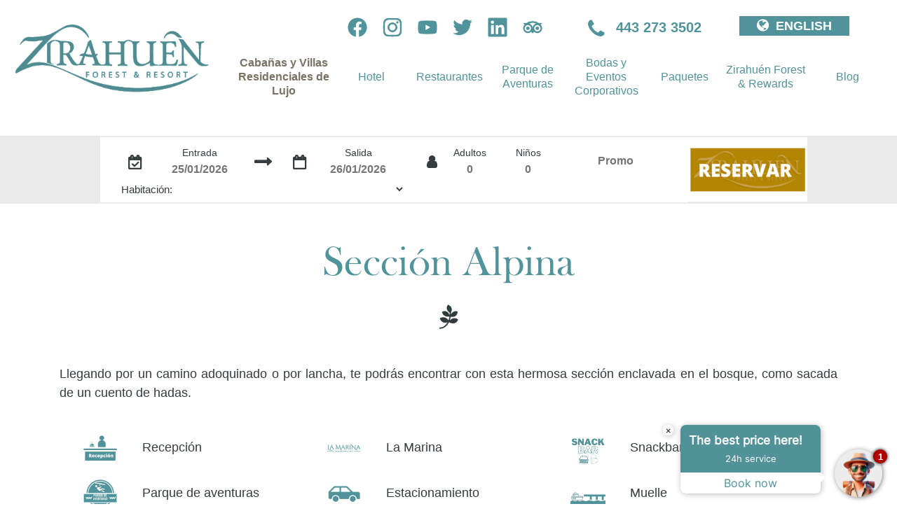

--- FILE ---
content_type: text/html; charset=UTF-8
request_url: https://zirahuen.com/seccion-alpina
body_size: 37706
content:
<!DOCTYPE html>
<html lang="en">
	<head>
                    <!-- Google Tag Manager -->
            <script>(function(w,d,s,l,i){w[l]=w[l]||[];w[l].push({'gtm.start':
            new Date().getTime(),event:'gtm.js'});var f=d.getElementsByTagName(s)[0],
            j=d.createElement(s),dl=l!='dataLayer'?'&l='+l:'';j.async=true;j.src=
            'https://www.googletagmanager.com/gtm.js?id='+i+dl;f.parentNode.insertBefore(j,f);
            })(window,document,'script','dataLayer','GTM-5N7J65NQ');
            window.gtag = window.gtag || function(){dataLayer.push(arguments)}
            </script>
            <!-- End Google Tag Manager -->

            <!-- Meta Pixel Code -->
            <script>
            !function(f,b,e,v,n,t,s)
            {if(f.fbq)return;n=f.fbq=function(){n.callMethod?
            n.callMethod.apply(n,arguments):n.queue.push(arguments)};
            if(!f._fbq)f._fbq=n;n.push=n;n.loaded=!0;n.version='2.0';
            n.queue=[];t=b.createElement(e);t.async=!0;
            t.src=v;s=b.getElementsByTagName(e)[0];
            s.parentNode.insertBefore(t,s)}(window, document,'script',
            'https://connect.facebook.net/en_US/fbevents.js');
            fbq('init', '884305670355043');
            fbq('track', 'PageView');
            </script>
            <noscript><img height="1" width="1" style="display:none"
            src="https://www.facebook.com/tr?id=884305670355043&ev=PageView&noscript=1"
            /></noscript>
            <!-- End Meta Pixel Code -->
        		
        <meta charset="UTF-8"/>
		<meta name="viewport" content="width=device-width, initial-scale=1.0"/>
		<link rel="shortcut icon" href="https://zirahuen.com/themes/zfr/assets/img/site/logos/favicon.png"/>
		<title>Sección Alpina - Zirahuén Forest &amp; Resort</title>
		<meta name="description" content=""/>
		<meta name="title" content=""/>
		
        <link rel="stylesheet" type="text/css" href="https://cdnjs.cloudflare.com/ajax/libs/bootstrap-datepicker/1.7.1/css/bootstrap-datepicker.css">
		<link rel="stylesheet" href="https://stackpath.bootstrapcdn.com/font-awesome/4.7.0/css/font-awesome.min.css"/>
		<link rel="stylesheet" href="https://cdnjs.cloudflare.com/ajax/libs/jqueryui/1.12.1/jquery-ui.min.css"/>
		<link rel="stylesheet" href="https://maxcdn.bootstrapcdn.com/bootstrap/4.0.0/css/bootstrap.min.css" integrity="sha384-Gn5384xqQ1aoWXA+058RXPxPg6fy4IWvTNh0E263XmFcJlSAwiGgFAW/dAiS6JXm" crossorigin="anonymous">
		<link rel="stylesheet" href="https://cdnjs.cloudflare.com/ajax/libs/tiny-slider/2.9.3/tiny-slider.css">
				
				<link rel="stylesheet" href="https://zirahuen.com/themes/zfr/assets/sass/app.css" />
        <!-- AskSuite Pixel -> only available in the three booking inner sections -->
        	</head>

	<body id="body">
                    <!-- Google Tag Manager (noscript) -->
            <noscript><iframe src="https://www.googletagmanager.com/ns.html?id=GTM-5N7J65NQ"
            height="0" width="0" style="display:none;visibility:hidden"></iframe></noscript>
            <!-- End Google Tag Manager (noscript) -->
        
		
        <header id="main-header" class="container-fluid rooms ">
			
            <div id="top-menu-bar-xs" class="d-block d-sm-none container-fluid">
    <div class="row">
        <div id="menu-wrapper" class="col-5 d-flex align-items-center">
            <div id="main-menu" class="">
                <div class="mmm-burger"></div>
            </div>
        </div>
        <div id="phone-top-xs" class="col-4 p-0">
            <a href="tel:4432733502" target="_blank">
                <i class="fa fa-phone" aria-hidden="true" title="443 273 3502"></i> 443 273 3502
            </a>
        </div>
        <div id="lang-top-xs" class="col-3 p-0">
                            <a href="#" data-request="onSwitchLocale" data-request-data="locale: 'en'">
                    <i class="fa fa-globe" aria-hidden="true" title="ENGLISH"></i> ENGLISH
                </a>
                    </div>
    </div>
</div>

    <div id="logo-inner-xs" class="d-block d-sm-none">
        <a href="https://zirahuen.com">
            <img src="https://zirahuen.com/themes/zfr/assets/img/site/logos/zirahuen-green01.png" alt="Zirahuén Forest & Resort logo">
        </a>
    </div>

<div id="top-menu-bar">
    <div class="row">
        <div id="main-logo" class="col-12 col-sm-3 pt-3 d-none d-sm-block">
            <a href="https://zirahuen.com">
                <img src="https://zirahuen.com/themes/zfr/assets/img/site/logos/zirahuen-green01.png" alt="Zirahuén Forest & Resort logo">
            </a>
        </div>
        <div id="side-main" class="col-12 col-sm-9">
            <div class="row">
                <div id="social-media" class="col-12 col-sm-5 offset-sm-1 mt-4 d-none d-sm-block">
                    <li>
                        <a href="https://www.facebook.com/zirahuenforestandresort" target="_blank" class="sm-link">
                            <img src="https://zirahuen.com/themes/zfr/assets/img/site/icons/facebook.png" alt="Facebook">
                        </a>
                    </li>
                    <li>
                        <a href="https://www.instagram.com/zirahuenforest/" target="_blank" class="sm-link">
                            <img src="https://zirahuen.com/themes/zfr/assets/img/site/icons/instagram.png" alt="Instagram">
                        </a>
                    </li>
                    <li>
                        <a href="https://www.youtube.com/channel/UCslLpNJ8Yt_lOcbCHS_yc9g" target="_blank" class="sm-link">
                            <img src="https://zirahuen.com/themes/zfr/assets/img/site/icons/youtube.png" alt="YouTube">
                        </a>
                    </li>
                    <li>
                        <a href="https://twitter.com/zirahuenforest" target="_blank" class="sm-link">
                            <img src="https://zirahuen.com/themes/zfr/assets/img/site/icons/twitter.png" alt="Twitter">
                        </a>
                    </li>
                    <li>
                        <a href="https://www.linkedin.com/company/zirahu-n-forest-&-resort/" target="_blank" class="sm-link">
                            <img src="https://zirahuen.com/themes/zfr/assets/img/site/icons/linkedin.png" alt="LinkedIn">
                        </a>
                    </li>
                    <li>
                        <a href="https://www.tripadvisor.com.mx/Hotel_Review-g1747150-d2689259-Reviews-Zirahuen_Forest_and_Resort-Zirahuen_Central_Mexico_and_Gulf_Coast.html" target="_blank" class="sm-link">
                            <img src="https://zirahuen.com/themes/zfr/assets/img/site/icons/tripadvisor.png" alt="TripAdvisor">
                        </a>
                    </li>
                </div>
                <div id="phone-top" class="col-12 col-sm-3 mt-4 d-none d-sm-block">
                    <a href="tel:4432733502" target="_blank">
                        <i class="fa fa-phone" aria-hidden="true" title="443 273 3502"></i> 443 273 3502
                    </a>
                </div>
                <div id="logo-menu-xs" class="d-block d-sm-none col-6 pr-0">
                    <a href="https://zirahuen.com">
                        <img src="https://zirahuen.com/themes/zfr/assets/img/site/logos/zirahuen-green01.png" alt="Zirahuén Forest & Resort logo">
                    </a>
                </div>
                <div id="lang-top" class="col-6 col-sm-3 mt-sm-4">
                                            <a href="#" data-request="onSwitchLocale" data-request-data="locale: 'en'">
                            <i class="fa fa-globe" aria-hidden="true" title="ENGLISH"></i> ENGLISH
                        </a>
                                    </div>
                <ul id="menu-bar" class="col-sm-12 mt-sm-4">
                    <li class="accomodation-menu">
                        <a class="menu-link active">
                            <span class="d-none d-sm-block" title="Cabañas y Villas
	Residenciales de Lujo"><p>Cabañas y Villas
	<br>Residenciales de Lujo</p></span>
                            <span class="d-block d-sm-none" title="Cabañas y Villas
	Residenciales de Lujo"><p>Cabañas y Villas Residenciales de Lujo</p></span>
                        </a>
                        <div id="accomodation-submenu-wrapper">
                            <ul class="accomodation-submenu">
                                                                                                            <a href="/seccion-alpina" class="submenu-link active ">
                                            <li>Sección Alpina</li>
                                        </a>
                                                                                                                                                <a href="/seccion-orquideas" class="submenu-link  ">
                                            <li>Sección Orquídeas</li>
                                        </a>
                                                                                                                                                <a href="/seccion-zirahuen" class="submenu-link  ">
                                            <li>Sección Zirahuén</li>
                                        </a>
                                                                                                                                                <a href="/villas-residenciales-de-lujo" class="submenu-link  last-elem">
                                            <li>Villas Residenciales de Lujo</li>
                                        </a>
                                                                                                                                                                    </ul>
                        </div>
                    </li>
                    <li>
                        <a href="https://zirahuen.com/hotel" class="menu-link d-none d-sm-block "><p>Hotel</p></a>
                        <a href="https://zirahuen.com/hotel" class="menu-link d-block d-sm-none "><p>Hotel</p></a>
                    </li>
                    <li class="restaurant-menu">
                        <a href="https://zirahuen.com/restaurantes" class="menu-link d-none d-sm-block "><p>Restaurantes</p></a>
                        <a class="menu-link d-block d-sm-none "><p>Restaurantes</p></a>
                        <div id="restaurant-submenu-wrapper">
                            <ul class="restaurant-submenu">
                                                                    <a href="/restaurantes/la-marina" class="submenu-link  ">
                                        <li>La Marina</li>
                                    </a>
                                                                    <a href="/restaurantes/la-troje-de-ala" class="submenu-link  ">
                                        <li>La Troje de Ala</li>
                                    </a>
                                                                    <a href="/restaurantes/zirahbar" class="submenu-link  ">
                                        <li>ZirahBar</li>
                                    </a>
                                                                    <a href="/restaurantes/snackbar" class="submenu-link  last-elem">
                                        <li>SnackBar</li>
                                    </a>
                                                            </ul>
                        </div>
                    </li>
                    <li class="adventurepark-menu">
                        <a href="https://zirahuen.com/parque-aventuras" class="menu-link d-none d-sm-block ">
                            <span><p>Parque de
	<br>Aventuras</p></span>
                        </a>
                        <a class="menu-link d-block d-sm-none ">
                            <span><p>Parque de&nbsp;Aventuras</p></span>
                        </a>
                        <div id="adventurepark-submenu-wrapper">
                            <ul class="adventurepark-submenu">
                                                                    <a href="https://zirahuen.com/parque-aventuras#activity3" class="submenu-link d-none d-sm-block ">
                                        <li>Circuito de tirolesa y Puentes colgantes</li>
                                    </a>
                                    <a href="https://zirahuen.com/parque-aventuras#activityxs3" class="submenu-link d-block d-sm-none">
                                        <li>Circuito de tirolesa y Puentes colgantes</li>
                                    </a>
                                                                    <a href="https://zirahuen.com/parque-aventuras#activity4" class="submenu-link d-none d-sm-block ">
                                        <li>Kayak</li>
                                    </a>
                                    <a href="https://zirahuen.com/parque-aventuras#activityxs4" class="submenu-link d-block d-sm-none">
                                        <li>Kayak</li>
                                    </a>
                                                                    <a href="https://zirahuen.com/parque-aventuras#activity2" class="submenu-link d-none d-sm-block ">
                                        <li>Cuatrimotos</li>
                                    </a>
                                    <a href="https://zirahuen.com/parque-aventuras#activityxs2" class="submenu-link d-block d-sm-none">
                                        <li>Cuatrimotos</li>
                                    </a>
                                                                    <a href="https://zirahuen.com/parque-aventuras#activity1" class="submenu-link d-none d-sm-block ">
                                        <li>Paseo a caballo</li>
                                    </a>
                                    <a href="https://zirahuen.com/parque-aventuras#activityxs1" class="submenu-link d-block d-sm-none">
                                        <li>Paseo a caballo</li>
                                    </a>
                                                                    <a href="https://zirahuen.com/parque-aventuras#activity5" class="submenu-link d-none d-sm-block last-elem">
                                        <li>Gotcha</li>
                                    </a>
                                    <a href="https://zirahuen.com/parque-aventuras#activityxs5" class="submenu-link d-block d-sm-none">
                                        <li>Gotcha</li>
                                    </a>
                                                            </ul>
                        </div>
                    </li>
                    <li class="weddingsevents-menu">
                        <a href="https://zirahuen.com/bodas-y-eventos-corporativos" class="menu-link ">
                            <span class="d-none d-sm-block"><p>Bodas y
	<br>Eventos Corporativos</p></span>
                            <span class="d-block d-sm-none"><p>Bodas y&nbsp;Eventos Corporativos</p></span>
                        </a>
                        <div id="weddingsevents-submenu-wrapper">
                            <ul class="weddingsevents-submenu">
                                <a href="https://zirahuen.com/bodas" class="submenu-link ">
                                    <li>Bodas</li>
                                </a>
                                <a href="https://zirahuen.com/eventos-corporativos" class="submenu-link last-elem ">
                                    <li>Eventos Corporativos</li>
                                </a>
                            </ul>
                        </div>
                    </li>
                    <li>
                        <a href="https://zirahuen.com/escapada-romantica" class="menu-link ">
                            <span class="d-none d-sm-block"><p>Paquetes</p></span>
                            <span class="d-block d-sm-none"><p>Paquetes</p></span>
                        </a>
                    </li>
                    <li>
                        <a href="https://loyalty.zirahuen.com/" class="menu-link">
                            <span class="d-none d-sm-block"><p>Zirahuén Forest
	<br>&amp; Rewards</p></span>
                            <span class="d-block d-sm-none"><p>Zirahuén Forest&nbsp;Rewards</p></span>
                        </a>
                    </li>
                    <li>
                        <a href="https://zirahuen.com/blog" class="menu-link d-none d-sm-block "><p>Blog</p></a>
                        <a href="https://zirahuen.com/blog" class="menu-link d-block d-sm-none "><p>Blog</p></a>
                    </li>
                </ul>
                                                <div id="phone-xs" class="d-block d-sm-none col-12 text-center">
                    <a href="tel:4432733502" target="_blank">
                        <i class="fa fa-phone" aria-hidden="true" title="443 273 3502"></i> 443 273 3502
                    </a>
                </div>
                <div id="social-media-xs" class="d-block d-sm-none col-12 text-center">
                    <div class="smt-xs">Síguenos en Redes Sociales</div>
                    <ul>
                        <li>
                            <a href="https://www.facebook.com/zirahuenforestandresort" target="_blank" class="sm-link">
                                <img src="https://zirahuen.com/themes/zfr/assets/img/site/icons/facebook.png" alt="Facebook">
                            </a>
                        </li>
                        <li>
                            <a href="https://www.instagram.com/zirahuenforest/" target="_blank" class="sm-link">
                                <img src="https://zirahuen.com/themes/zfr/assets/img/site/icons/instagram.png" alt="Instagram">
                            </a>
                        </li>
                        <li>
                            <a href="https://www.youtube.com/channel/UCslLpNJ8Yt_lOcbCHS_yc9g" target="_blank" class="sm-link">
                                <img src="https://zirahuen.com/themes/zfr/assets/img/site/icons/youtube.png" alt="YouTube">
                            </a>
                        </li>
                        <li>
                            <a href="https://twitter.com/zirahuenforest" target="_blank" class="sm-link">
                                <img src="https://zirahuen.com/themes/zfr/assets/img/site/icons/twitter.png" alt="Twitter">
                            </a>
                        </li>
                        <li>
                            <a href="https://www.linkedin.com/company/zirahu-n-forest-&-resort/" target="_blank" class="sm-link">
                                <img src="https://zirahuen.com/themes/zfr/assets/img/site/icons/linkedin.png" alt="LinkedIn">
                            </a>
                        </li>
                        <li>
                            <a href="https://www.tripadvisor.com.mx/Hotel_Review-g1747150-d2689259-Reviews-Zirahuen_Forest_and_Resort-Zirahuen_Central_Mexico_and_Gulf_Coast.html" target="_blank" class="sm-link">
                                <img src="https://zirahuen.com/themes/zfr/assets/img/site/icons/tripadvisor.png" alt="TripAdvisor">
                            </a>
                        </li>
                    </ul>
                </div>
            </div>
        </div>
    </div>
</div>			
								<div id="booking-panel" class="rooms">
		<form method="GET" action="https://zirahuen.com/reservaciones/habitaciones" id="booking-form">
			<div class="booking-wrapper-top">
				<div class="booking-wrapper">
					<div class="date-wrapper fst">
						<i class="fa fa-calendar-check-o" aria-hidden="true"></i>
						<div class="row ml-2">
							<div class="col-12 p-0 text-center">
								Entrada
								<input type="text" id="widget_date" name="start_date" placeholder="25/01/2026" value="" class="booking-input" onkeydown="return false" required>
							</div>
						</div>
					</div>
					<div class="date-wrapper-middle">
						<i class="fa fa-long-arrow-right" aria-hidden="true"></i>
					</div>
					<div class="date-wrapper snd">
						<i class="fa fa-calendar-o" aria-hidden="true"></i>
						<div class="ml-2">
							<div class="p-0 text-center">
								Salida
								<input type="text" id="widget_date_to" name="end_date" placeholder="26/01/2026" value="" class="booking-input" onkeydown="return false" required>
							</div>
						</div>
					</div>
					<div class="host-wrapper">
						<i class="fa fa-user" aria-hidden="true"></i>
						<div class="ml-2">
							<div class="p-0 text-center host-col">
								Adultos
								<input type="text" id="widget_adults" name="adult_qty" placeholder="0" value="" class="booking-input number-input" required>
							</div>
							<div class="p-0 text-center host-col">
								Niños
								<input type="text" id="widget_children" name="children_qty" placeholder="0" value="" class="booking-input number-input">
							</div>
						</div>
					</div>
					<div class="promocode-wrapper">
						<div class="ml-2">
							<div class="p-0 text-center promocode-col">
								<input type="text" id="widget_promocode" name="promocode" placeholder="Promo" value="" class="booking-input">
							</div>
						</div>
					</div>
											<div class="room-selection-wrapper">
							<label for="room-selection">Habitación:</label>
							<select id="room-selection" class="room-dropdown-inp" name="room_id">
								<option value=""></option>
																	<option value="278343-2" >Cabaña Azul</option>
																	<option value="278343-0" >Cabaña Iztaro</option>
																	<option value="278396-0" >Cabaña Jerico</option>
																	<option value="278343-1" >Cabaña Jujucato</option>
																	<option value="278343-3" >Cabaña Naranja</option>
																	<option value="278400-0" >Cabaña Santana</option>
																	<option value="278396-1" >Cabaña Tapimba</option>
																	<option value="278397-1" >Cabaña Tembucharo</option>
																	<option value="278397-0" >Cabaña Tepamio</option>
																	<option value="278402-10" >Cabaña Turian</option>
																	<option value="278397-2" >Cabaña Verde</option>
																	<option value="278397-3" >Cabaña Violeta</option>
																	<option value="278402-0" >Cabañas Alpinas</option>
																	<option value="297785-0" >Habitación Deluxe Doble</option>
																	<option value="282699-0" >Villa Residencial de Lujo Gobernador</option>
																	<option value="278404-0" >Villa Residencial Querenda</option>
																	<option value="278404-1" >Villa Residencial Santa Rita</option>
															</select>
						</div>
									</div>
			</div>
			<input class="submit-booking es" type="submit" value="Reservar">
		</form>
	</div>

			        </header>

		<section id="main-content">
			<div class="container mt-f mb-f mt-5 mb-5 text-center">
    <h1 class="section-title">Sección Alpina</h1>
    <img src="https://zirahuen.com/themes/zfr/assets/img/site/icons/hoja.png" alt="Hoja silvestre ZFR" class="leave-icon mt-3 mb-5">
    <div class="main-content-text">
        <p>Llegando por un camino adoquinado o por lancha, te podrás encontrar con esta hermosa sección enclavada en el bosque, como sacada de un cuento de hadas.</p>

<ul class="description-bullets">
	<li><img src="/storage/app/media/icons/recepcion.png" style="width: 50px;" class="fr-fic fr-dii" alt="Información general"> Recepción</li>
	<li><img src="/storage/app/media/uploaded-files/La_Marina_2.png" style="width: 50px;" class="fr-fic fr-dii" alt="Zirah Bar" data-result="success"> La Marina</li>
	<li><img src="/storage/app/media/uploaded-files/logo-snack-1.png" style="width: 50px;" class="fr-fic fr-dii" alt="Zirah Bar" data-result="success"> Snackbar</li>
	<li><img src="/storage/app/media/uploaded-files/Parque_Aventuras.png" style="width: 50px;" class="fr-fic fr-dii" alt="Zirah Bar" data-result="success"> Parque de aventuras</li>
	<li><img src="/storage/app/media/icons/estacionamiento.png" style="width: 50px;" class="fr-fic fr-dii" alt="Estacionamiento"> Estacionamiento</li>
	<li><img src="/storage/app/media/icons/muelle.png" style="width: 50px;" class="fr-fic fr-dii" alt="Muelle"> Muelle</li>
</ul>
    </div>
    <div id="accomodation-carousel-external" class="mt-5">
                    <div class="accomodation-item pt-5 row">
                                    <div class="col-12 col-sm-6">
                        <div class="external-gallery">
                                                            <img src="https://zirahuen.com/storage/app/uploads/public/607/f24/9e4/607f249e414ce029125101.jpg" alt="Cabaña Alpina">
                                                    </div>
                    </div>
                    <div class="col-12 offset-0 col-sm-5 offset-sm-1 accomodation-info pl-5 pl-sm-0 pt-5 pr-5 pb-5 text-left">
                        <div class="inner-text-subtitle mb-4">
                            Cabañas Alpinas
                        </div>
                        <div class="inner-text-description mb-5">
                            <p>Con auténtico estilo suizo, estas 10 cabañas son perfectas para relajarse y descansar en familia, ideal para grupos de 6 personas (se pueden ingresar 2 personas extra con costo adicional).</p>
                        </div>
                        <a class="arrow-btn-colored" href="/cabanas/cabanas-alpinas" title="Cabañas Alpinas" data-item-id="278402">
                            Ver detalles
                            <i class="fa fa-arrow-right" aria-hidden="true" title="Cabañas Alpinas" data-item-id="278402"></i>
                        </a>
                    </div>
                            </div>
            </div>
</div>

		</section>

		<footer id="main-footer" class="mt-5">
			<div class="footer-top container-fluid">
    <div class="footer-fc">
        <img src="https://zirahuen.com/themes/zfr/assets/img/site/logos/la-marina-footer.png" alt="La Marina ZFR" class="img-footer-top alt2 d-block d-sm-none">
        <img src="https://zirahuen.com/themes/zfr/assets/img/site/logos/la-troje-footer.png" alt="La Troje de Ala ZFR" class="img-footer-top d-block d-sm-none">
        <img src="https://zirahuen.com/themes/zfr/assets/img/site/logos/zirah-bar-footer.png" alt="Zirah Bar ZFR" class="img-footer-top d-block d-sm-none">
        <img src="https://zirahuen.com/themes/zfr/assets/img/site/logos/snack-bar-footer.png" alt="Snack Bar ZFR" class="img-footer-top d-block d-sm-none">
    </div>
    <div class="footer-tc">
        <img src="https://zirahuen.com/themes/zfr/assets/img/site/logos/parque-aventuras.png" alt="Parque de aventuras ZFR" class="img-footer-top d-none d-sm-block">
        <div class="ift-wrapper break">
            <img src="https://zirahuen.com/themes/zfr/assets/img/site/logos/seccion-zirahuen.png" alt="Sección Zirahuén ZFR" class="img-footer-top alt">
            Sección Zirahuén
        </div>
        <div class="ift-wrapper">
            <img src="https://zirahuen.com/themes/zfr/assets/img/site/logos/seccion-villas.png" alt="Sección Villas Residenciales de Lujo ZFR" class="img-footer-top">
            Sección Villas Residenciales de Lujo
        </div>
        <div class="ift-wrapper break">
            <img src="https://zirahuen.com/themes/zfr/assets/img/site/logos/seccion-orquideas.png" alt="Sección Orquídeas ZFR" class="img-footer-top">
            Sección Orquídeas
        </div>
        <div class="ift-wrapper break">
            <img src="https://zirahuen.com/themes/zfr/assets/img/site/logos/seccion-alpina.png" alt="Sección Alpina ZFR" class="img-footer-top alt">
            Sección Alpina
        </div>
        <div class="ift-wrapper">
            <img src="https://zirahuen.com/themes/zfr/assets/img/site/logos/hotel.png" alt="Hotel ZFR" class="img-footer-top">
            Hotel
        </div>
        <img src="https://zirahuen.com/themes/zfr/assets/img/site/logos/parque-aventuras.png" alt="Parque de aventuras ZFR" class="img-footer-top d-block d-sm-none">
        <img src="https://zirahuen.com/themes/zfr/assets/img/site/logos/la-marina-footer.png" alt="La Marina ZFR" class="img-footer-top alt2 d-none d-sm-block">
        <img src="https://zirahuen.com/themes/zfr/assets/img/site/logos/la-troje-footer.png" alt="La Troje de Ala ZFR" class="img-footer-top d-none d-sm-block">
        <img src="https://zirahuen.com/themes/zfr/assets/img/site/logos/zirah-bar-footer.png" alt="Zirah Bar ZFR" class="img-footer-top d-none d-sm-block">
        <img src="https://zirahuen.com/themes/zfr/assets/img/site/logos/snack-bar-footer.png" alt="Snack Bar ZFR" class="img-footer-top d-none d-sm-block">
    </div>
</div>			<div class="footer-bottom container-fluid pt-5 pb-5 pt-sm-4 pb-sm-4">
    <div class="row">
        <div class="col-12 offset-sm-1 col-sm-4 text-center">
            <ul id="footer-contact" class="footer-ul">
                <li>Contáctanos</li>
                <li class="d-none d-sm-block" style="line-height: 23px;">
                    <i class="fa fa-phone" aria-hidden="true"></i>
                                            <a href="tel:4341050024" class="footer-link">434 105 0024</a>
                         | 
                                            <a href="tel:4432733502" class="footer-link">443 273 3502</a>
                         | 
                                            <a href="tel:4432736531" class="footer-link">443 273 6531</a>
                        
                                    </li>
                <li class="d-block d-sm-none">
                    <i class="fa fa-phone" aria-hidden="true"></i>
                                            <a href="tel:4341050024" class="footer-link">434 105 0024</a>
                        <br>
                                            <a href="tel:4432733502" class="footer-link">443 273 3502</a>
                        <br>
                                            <a href="tel:4432736531" class="footer-link">443 273 6531</a>
                        
                                    </li>
                <li>
                    <i class="fa fa-whatsapp" aria-hidden="true"></i>
                    <a href="https://api.whatsapp.com/send?phone=+524438427435&text=¡Hola, quiero más información sobre el hospedaje!" target="_blank" class="footer-link">443 842 7435</a>
                </li>
                <li class="d-none d-sm-block" style="line-height: 23px;">
                    <i class="fa fa-envelope" aria-hidden="true"></i>
                                            <a href="mailto:reservas@zirahuen.com" target="_blank" class="footer-link">reservas@zirahuen.com</a>
                        
                                    </li>
                <li class="d-block d-sm-none">
                    <i class="fa fa-envelope" aria-hidden="true"></i>
                                            <a href="mailto:reservas@zirahuen.com" target="_blank" class="footer-link">reservas@zirahuen.com</a>
                        
                                    </li>
            </ul>
        </div>
        <div class="col-12 col-sm-3 text-center">
            <ul id="footer-alt-links" class="footer-ul">
                <li>
                                            <a href="https://zirahuen.com/themes/zfr/assets/docs/Mision_Vision.pdf" target="_blank" class="footer-link">Misión y visión</a>
                                    </li>
                <li>
                                            <a href="https://zirahuen.com/themes/zfr/assets/docs/Aviso_Privacidad.pdf" target="_blank" class="footer-link">Aviso de privacidad</a>
                                    </li>
                <li>
                    <a href="https://zirahuen.com/facturacion" class="footer-link">Facturación</a>
                </li>
                <li>
                                            <a href="https://zirahuen.com/themes/zfr/assets/docs/Aviso_Legal.pdf" target="_blank" class="footer-link">Aviso legal</a>
                                    </li>
                <li class="alt d-none d-sm-block">
                    <a href="https://caletecnologia.com.mx" target="_blank" class="footer-link alt">Powered by Cale</a>
                </li>
            </ul>
        </div>
        <div class="col-12 col-sm-3 text-center">
            <ul id="footer-social-media" class="footer-ul">
                <li>Síguenos en Redes Sociales</li>
                <li>
                    <ul class="social-footer-ul">
                        <li>
                            <a href="https://www.facebook.com/zirahuenforestandresort" target="_blank" class="foo-link">
                                <img src="https://zirahuen.com/themes/zfr/assets/img/site/icons/facebook.png" alt="Facebook">
                            </a>
                        </li>
                        <li>
                            <a href="https://www.instagram.com/zirahuenforest/" target="_blank" class="foo-link">
                                <img src="https://zirahuen.com/themes/zfr/assets/img/site/icons/instagram.png" alt="Instagram">
                            </a>
                        </li>
                        <li>
                            <a href="https://www.youtube.com/channel/UCslLpNJ8Yt_lOcbCHS_yc9g" target="_blank" class="foo-link">
                                <img src="https://zirahuen.com/themes/zfr/assets/img/site/icons/youtube.png" alt="YouTube">
                            </a>
                        </li>
                        <li>
                            <a href="https://twitter.com/zirahuenforest" target="_blank" class="foo-link">
                                <img src="https://zirahuen.com/themes/zfr/assets/img/site/icons/twitter.png" alt="Twitter">
                            </a>
                        </li>
                        <li>
                            <a href="https://www.linkedin.com/company/zirahu-n-forest-&-resort/" target="_blank" class="foo-link">
                                <img src="https://zirahuen.com/themes/zfr/assets/img/site/icons/linkedin.png" alt="LinkedIn">
                            </a>
                        </li>
                        <li>
                            <a href="https://www.tripadvisor.com.mx/Hotel_Review-g1747150-d2689259-Reviews-Zirahuen_Forest_and_Resort-Zirahuen_Central_Mexico_and_Gulf_Coast.html" target="_blank" class="foo-link">
                                <img src="https://zirahuen.com/themes/zfr/assets/img/site/icons/tripadvisor.png" alt="TripAdvisor">
                            </a>
                        </li>
                    </ul>
                </li>
            </ul>
        </div>
        <div class="col-12 mt-3 text-center d-block d-sm-none alt-cale">
            <a href="https://caletecnologia.com.mx" target="_blank" class="footer-link alt">Powered by Cale</a>
        </div>
    </div>
</div>			<!-- <a id="whatsapp-bar" href="https://api.whatsapp.com/send?phone=+524438427435&text=¡Hola, quiero más información sobre el hospedaje!" target="_blank">
    <img src="https://zirahuen.com/themes/zfr/assets/img/site/icons/whatsapp.png" alt="WhatsApp ZFR">
</a>
<div id="whatsapp-msg-globe" class="d-none">
    <i class="fa fa-times-circle-o d-block d-sm-none" aria-hidden="true"></i>
    <i class="fa fa-hand-o-right" aria-hidden="true"></i> ¡Hola! gracias por comunicarte con Zirahuén, ¿cómo podemos ayudarte?
</div>
 -->
		</footer>
		
						        
		<script src="https://ajax.googleapis.com/ajax/libs/jquery/3.5.1/jquery.min.js"></script>
		<script src="https://cdnjs.cloudflare.com/ajax/libs/popper.js/1.16.0/umd/popper.min.js"></script>
		<script src="https://maxcdn.bootstrapcdn.com/bootstrap/4.5.2/js/bootstrap.min.js"></script>
		<script src="https://code.jquery.com/ui/1.12.1/jquery-ui.min.js"></script>
		<script src="/modules/system/assets/js/framework.combined-min.js"></script>
<link rel="stylesheet" property="stylesheet" href="/modules/system/assets/css/framework.extras-min.css">
        <script src="https://cdnjs.cloudflare.com/ajax/libs/tiny-slider/2.9.2/min/tiny-slider.js"></script>
        <!-- ASKSUITE CODE START -->
    <script id="script-infochat" src='https://cdn.asksuite.com/infochat.js?dataConfig=https://control.asksuite.com/api/companies/zirahuen-forest-and-resort'></script>
<!-- ASKSUITE CODE END -->		<script type="text/javascript" src="https://zirahuen.com/themes/zfr/assets/js/rooms/room_slider.js"></script>
    <script type="text/javascript" src="https://zirahuen.com/themes/zfr/assets/js/site/header.js"></script>
<script src="https://cdnjs.cloudflare.com/ajax/libs/bootstrap-datepicker/1.7.1/js/bootstrap-datepicker.min.js"></script>
<script src="https://cdnjs.cloudflare.com/ajax/libs/bootstrap-datepicker/1.7.1/locales/bootstrap-datepicker.es.min.js"></script>
<script type="text/javascript" src="https://zirahuen.com/themes/zfr/assets/js/home/booking.js"></script>
    <script type="text/javascript" src="https://zirahuen.com/themes/zfr/assets/js/site/whatsapp.js"></script>                    <script type="text/javascript" src="https://zirahuen.com/themes/zfr/assets/js/site/google_analytics_events.js"></script>
        	</body>
</html>

--- FILE ---
content_type: text/css
request_url: https://zirahuen.com/themes/zfr/assets/sass/app.css
body_size: 173263
content:
@font-face {
  font-family: "BASKVILL";
  src: url("../fonts/BASKVILL.eot");
  /* IE9 Compat Modes */
  src: url("../fonts/BASKVILL.eot?#iefix") format("embedded-opentype"), url("../fonts/BASKVILL.otf") format("opentype"), url("../fonts/BASKVILL.svg") format("svg"), url("../fonts/BASKVILL.ttf") format("truetype"), url("../fonts/BASKVILL.woff") format("woff"), url("../fonts/BASKVILL.woff2") format("woff2");
  /* Modern Browsers */
  font-weight: normal;
  font-style: normal;
}

body {
  font-size: 16px;
  color: #363D3F;
  font-family: Arial, Helvetica, sans-serif;
}

@media only screen and (max-width: 768px) {
  #main-content.open {
    display: none;
  }
}

#main-header {
  height: 35vh;
  position: relative;
}

@media only screen and (max-width: 768px) {
  #main-header {
    height: auto !important;
  }
}

#main-header #top-menu-bar {
  height: 27vh;
}

@media only screen and (max-width: 768px) {
  #main-header #top-menu-bar {
    display: none;
  }
}

@media only screen and (max-width: 768px) {
  #main-header #top-menu-bar.open {
    display: block;
    position: absolute;
    top: 0;
    bottom: 0;
    right: 0;
    left: 0;
    background-color: #FFFFFF;
    height: 100vh;
    z-index: 9999;
    overflow-x: hidden;
    overflow-y: auto;
    padding-bottom: 35px;
  }
}

#main-header #top-menu-bar #main-logo img {
  width: 100%;
}

#main-header #top-menu-bar #side-main #social-media {
  list-style: none;
  display: -ms-grid !important;
  display: grid !important;
  -ms-grid-columns: (minmax(30px, 50px))[auto-fit];
      grid-template-columns: repeat(auto-fit, minmax(30px, 50px));
  justify-items: center;
  -webkit-box-pack: end;
      -ms-flex-pack: end;
          justify-content: end;
}

@media only screen and (max-width: 768px) {
  #main-header #top-menu-bar #side-main #social-media {
    display: none !important;
  }
}

#main-header #top-menu-bar #side-main #social-media .sm-link img {
  width: 30px;
}

#main-header #top-menu-bar #side-main #phone-top {
  text-align: center;
}

#main-header #top-menu-bar #side-main #phone-top a,
#main-header #top-menu-bar #side-main #phone-top a:hover,
#main-header #top-menu-bar #side-main #phone-top a:visited,
#main-header #top-menu-bar #side-main #phone-top a:active {
  color: #51939A;
  font-size: 20px;
  font-weight: bold;
  text-decoration: none;
}

#main-header #top-menu-bar #side-main #phone-top a i,
#main-header #top-menu-bar #side-main #phone-top a:hover i,
#main-header #top-menu-bar #side-main #phone-top a:visited i,
#main-header #top-menu-bar #side-main #phone-top a:active i {
  font-size: 30px;
  vertical-align: middle;
  margin-right: 10px;
}

@media only screen and (max-width: 768px) {
  #main-header #top-menu-bar #side-main #lang-top {
    text-align: right;
    padding-top: 15px;
  }
}

#main-header #top-menu-bar #side-main #lang-top a,
#main-header #top-menu-bar #side-main #lang-top a:hover,
#main-header #top-menu-bar #side-main #lang-top a:visited,
#main-header #top-menu-bar #side-main #lang-top a:active {
  padding: 2% 12%;
  color: #FFFFFF;
  background-color: #51939A;
  font-size: 18px;
  font-weight: bold;
  text-decoration: none;
}

@media only screen and (max-width: 768px) {
  #main-header #top-menu-bar #side-main #lang-top a,
  #main-header #top-menu-bar #side-main #lang-top a:hover,
  #main-header #top-menu-bar #side-main #lang-top a:visited,
  #main-header #top-menu-bar #side-main #lang-top a:active {
    padding: 5px 12px;
    margin-right: 10px;
  }
}

#main-header #top-menu-bar #side-main #lang-top a i,
#main-header #top-menu-bar #side-main #lang-top a:hover i,
#main-header #top-menu-bar #side-main #lang-top a:visited i,
#main-header #top-menu-bar #side-main #lang-top a:active i {
  font-size: 20px;
  margin-right: 5px;
}

#main-header #top-menu-bar #side-main #logo-menu-xs {
  padding-left: 45px;
  padding-top: 45px;
}

#main-header #top-menu-bar #side-main #logo-menu-xs img {
  width: 110%;
}

#main-header #top-menu-bar #side-main #menu-bar {
  list-style: none;
  display: -ms-grid;
  display: grid;
  -ms-grid-columns: 15% (12%)[5] 13% 12%;
      grid-template-columns: 15% repeat(5, 12%) 13% 12%;
  justify-items: center;
  -webkit-box-align: center;
      -ms-flex-align: center;
          align-items: center;
}

@media only screen and (max-width: 768px) {
  #main-header #top-menu-bar #side-main #menu-bar {
    -ms-grid-columns: 100%;
        grid-template-columns: 100%;
    -webkit-box-align: center;
        -ms-flex-align: center;
            align-items: center;
    justify-items: flex-start;
    margin: 0 15%;
    padding: 0;
    margin-top: 10px;
  }
}

#main-header #top-menu-bar #side-main #menu-bar li {
  text-align: center;
}

@media only screen and (max-width: 768px) {
  #main-header #top-menu-bar #side-main #menu-bar li {
    border-bottom: 1px solid #363D3F;
    width: 100%;
    text-align: left;
    padding: 10px 0;
  }
}

#main-header #top-menu-bar #side-main #menu-bar li .menu-link, #main-header #top-menu-bar #side-main #menu-bar li .menu-link:hover, #main-header #top-menu-bar #side-main #menu-bar li .menu-link:visited, #main-header #top-menu-bar #side-main #menu-bar li .menu-link:active {
  color: #51939A;
  font-size: 16px;
  text-decoration: none;
  line-height: 20px;
  display: block;
  padding-bottom: 15px;
}

#main-header #top-menu-bar #side-main #menu-bar li .menu-link.active, #main-header #top-menu-bar #side-main #menu-bar li .menu-link:hover.active, #main-header #top-menu-bar #side-main #menu-bar li .menu-link:visited.active, #main-header #top-menu-bar #side-main #menu-bar li .menu-link:active.active {
  color: #7A7265;
  font-weight: bold;
}

#main-header #top-menu-bar #side-main #menu-bar li .menu-link p {
  margin: 0 !important;
}

#main-header #top-menu-bar #side-main #menu-bar li.accomodation-menu .menu-link {
  cursor: pointer;
}

#main-header #top-menu-bar #side-main #menu-bar li #accomodation-submenu-wrapper,
#main-header #top-menu-bar #side-main #menu-bar li #restaurant-submenu-wrapper,
#main-header #top-menu-bar #side-main #menu-bar li #adventurepark-submenu-wrapper,
#main-header #top-menu-bar #side-main #menu-bar li #weddingsevents-submenu-wrapper {
  position: relative;
}

@media only screen and (max-width: 768px) {
  #main-header #top-menu-bar #side-main #menu-bar li #accomodation-submenu-wrapper,
  #main-header #top-menu-bar #side-main #menu-bar li #restaurant-submenu-wrapper,
  #main-header #top-menu-bar #side-main #menu-bar li #adventurepark-submenu-wrapper,
  #main-header #top-menu-bar #side-main #menu-bar li #weddingsevents-submenu-wrapper {
    margin-top: 0px;
  }
}

#main-header #top-menu-bar #side-main #menu-bar li #accomodation-submenu-wrapper .accomodation-submenu,
#main-header #top-menu-bar #side-main #menu-bar li #restaurant-submenu-wrapper .accomodation-submenu,
#main-header #top-menu-bar #side-main #menu-bar li #adventurepark-submenu-wrapper .accomodation-submenu,
#main-header #top-menu-bar #side-main #menu-bar li #weddingsevents-submenu-wrapper .accomodation-submenu {
  left: -20px;
}

#main-header #top-menu-bar #side-main #menu-bar li #accomodation-submenu-wrapper .restaurant-submenu,
#main-header #top-menu-bar #side-main #menu-bar li #restaurant-submenu-wrapper .restaurant-submenu,
#main-header #top-menu-bar #side-main #menu-bar li #adventurepark-submenu-wrapper .restaurant-submenu,
#main-header #top-menu-bar #side-main #menu-bar li #weddingsevents-submenu-wrapper .restaurant-submenu {
  left: -50px;
}

#main-header #top-menu-bar #side-main #menu-bar li #accomodation-submenu-wrapper .adventurepark-submenu,
#main-header #top-menu-bar #side-main #menu-bar li #restaurant-submenu-wrapper .adventurepark-submenu,
#main-header #top-menu-bar #side-main #menu-bar li #adventurepark-submenu-wrapper .adventurepark-submenu,
#main-header #top-menu-bar #side-main #menu-bar li #weddingsevents-submenu-wrapper .adventurepark-submenu {
  left: -50px;
}

#main-header #top-menu-bar #side-main #menu-bar li #accomodation-submenu-wrapper .weddingsevents-submenu,
#main-header #top-menu-bar #side-main #menu-bar li #restaurant-submenu-wrapper .weddingsevents-submenu,
#main-header #top-menu-bar #side-main #menu-bar li #adventurepark-submenu-wrapper .weddingsevents-submenu,
#main-header #top-menu-bar #side-main #menu-bar li #weddingsevents-submenu-wrapper .weddingsevents-submenu {
  left: -30px;
}

#main-header #top-menu-bar #side-main #menu-bar li #accomodation-submenu-wrapper .accomodation-submenu,
#main-header #top-menu-bar #side-main #menu-bar li #accomodation-submenu-wrapper .restaurant-submenu,
#main-header #top-menu-bar #side-main #menu-bar li #accomodation-submenu-wrapper .adventurepark-submenu,
#main-header #top-menu-bar #side-main #menu-bar li #accomodation-submenu-wrapper .weddingsevents-submenu,
#main-header #top-menu-bar #side-main #menu-bar li #restaurant-submenu-wrapper .accomodation-submenu,
#main-header #top-menu-bar #side-main #menu-bar li #restaurant-submenu-wrapper .restaurant-submenu,
#main-header #top-menu-bar #side-main #menu-bar li #restaurant-submenu-wrapper .adventurepark-submenu,
#main-header #top-menu-bar #side-main #menu-bar li #restaurant-submenu-wrapper .weddingsevents-submenu,
#main-header #top-menu-bar #side-main #menu-bar li #adventurepark-submenu-wrapper .accomodation-submenu,
#main-header #top-menu-bar #side-main #menu-bar li #adventurepark-submenu-wrapper .restaurant-submenu,
#main-header #top-menu-bar #side-main #menu-bar li #adventurepark-submenu-wrapper .adventurepark-submenu,
#main-header #top-menu-bar #side-main #menu-bar li #adventurepark-submenu-wrapper .weddingsevents-submenu,
#main-header #top-menu-bar #side-main #menu-bar li #weddingsevents-submenu-wrapper .accomodation-submenu,
#main-header #top-menu-bar #side-main #menu-bar li #weddingsevents-submenu-wrapper .restaurant-submenu,
#main-header #top-menu-bar #side-main #menu-bar li #weddingsevents-submenu-wrapper .adventurepark-submenu,
#main-header #top-menu-bar #side-main #menu-bar li #weddingsevents-submenu-wrapper .weddingsevents-submenu {
  display: none;
  position: absolute;
  padding-left: 0;
  list-style: none;
  z-index: 1000;
  background-color: rgba(255, 255, 255, 0.8);
  padding: 1.25em 0.75em;
  font-size: 16px;
  -webkit-box-shadow: 0 0.125rem 0.5rem rgba(0, 0, 0, 0.3), 0 0.0625rem 0.125rem rgba(0, 0, 0, 0.2);
          box-shadow: 0 0.125rem 0.5rem rgba(0, 0, 0, 0.3), 0 0.0625rem 0.125rem rgba(0, 0, 0, 0.2);
  width: 190px;
}

@media only screen and (max-width: 768px) {
  #main-header #top-menu-bar #side-main #menu-bar li #accomodation-submenu-wrapper .accomodation-submenu,
  #main-header #top-menu-bar #side-main #menu-bar li #accomodation-submenu-wrapper .restaurant-submenu,
  #main-header #top-menu-bar #side-main #menu-bar li #accomodation-submenu-wrapper .adventurepark-submenu,
  #main-header #top-menu-bar #side-main #menu-bar li #accomodation-submenu-wrapper .weddingsevents-submenu,
  #main-header #top-menu-bar #side-main #menu-bar li #restaurant-submenu-wrapper .accomodation-submenu,
  #main-header #top-menu-bar #side-main #menu-bar li #restaurant-submenu-wrapper .restaurant-submenu,
  #main-header #top-menu-bar #side-main #menu-bar li #restaurant-submenu-wrapper .adventurepark-submenu,
  #main-header #top-menu-bar #side-main #menu-bar li #restaurant-submenu-wrapper .weddingsevents-submenu,
  #main-header #top-menu-bar #side-main #menu-bar li #adventurepark-submenu-wrapper .accomodation-submenu,
  #main-header #top-menu-bar #side-main #menu-bar li #adventurepark-submenu-wrapper .restaurant-submenu,
  #main-header #top-menu-bar #side-main #menu-bar li #adventurepark-submenu-wrapper .adventurepark-submenu,
  #main-header #top-menu-bar #side-main #menu-bar li #adventurepark-submenu-wrapper .weddingsevents-submenu,
  #main-header #top-menu-bar #side-main #menu-bar li #weddingsevents-submenu-wrapper .accomodation-submenu,
  #main-header #top-menu-bar #side-main #menu-bar li #weddingsevents-submenu-wrapper .restaurant-submenu,
  #main-header #top-menu-bar #side-main #menu-bar li #weddingsevents-submenu-wrapper .adventurepark-submenu,
  #main-header #top-menu-bar #side-main #menu-bar li #weddingsevents-submenu-wrapper .weddingsevents-submenu {
    position: relative;
    left: auto;
    width: 100%;
    margin-top: 20px;
    background-color: #fff;
    -webkit-box-shadow: none;
            box-shadow: none;
    padding: 0;
    margin-bottom: 10px;
  }
}

#main-header #top-menu-bar #side-main #menu-bar li #accomodation-submenu-wrapper .accomodation-submenu::before,
#main-header #top-menu-bar #side-main #menu-bar li #accomodation-submenu-wrapper .restaurant-submenu::before,
#main-header #top-menu-bar #side-main #menu-bar li #accomodation-submenu-wrapper .adventurepark-submenu::before,
#main-header #top-menu-bar #side-main #menu-bar li #accomodation-submenu-wrapper .weddingsevents-submenu::before,
#main-header #top-menu-bar #side-main #menu-bar li #restaurant-submenu-wrapper .accomodation-submenu::before,
#main-header #top-menu-bar #side-main #menu-bar li #restaurant-submenu-wrapper .restaurant-submenu::before,
#main-header #top-menu-bar #side-main #menu-bar li #restaurant-submenu-wrapper .adventurepark-submenu::before,
#main-header #top-menu-bar #side-main #menu-bar li #restaurant-submenu-wrapper .weddingsevents-submenu::before,
#main-header #top-menu-bar #side-main #menu-bar li #adventurepark-submenu-wrapper .accomodation-submenu::before,
#main-header #top-menu-bar #side-main #menu-bar li #adventurepark-submenu-wrapper .restaurant-submenu::before,
#main-header #top-menu-bar #side-main #menu-bar li #adventurepark-submenu-wrapper .adventurepark-submenu::before,
#main-header #top-menu-bar #side-main #menu-bar li #adventurepark-submenu-wrapper .weddingsevents-submenu::before,
#main-header #top-menu-bar #side-main #menu-bar li #weddingsevents-submenu-wrapper .accomodation-submenu::before,
#main-header #top-menu-bar #side-main #menu-bar li #weddingsevents-submenu-wrapper .restaurant-submenu::before,
#main-header #top-menu-bar #side-main #menu-bar li #weddingsevents-submenu-wrapper .adventurepark-submenu::before,
#main-header #top-menu-bar #side-main #menu-bar li #weddingsevents-submenu-wrapper .weddingsevents-submenu::before {
  content: '';
  position: absolute;
  width: 0;
  height: 0;
  bottom: 100%;
  left: 78px;
  border: .75rem solid transparent;
  border-top: none;
  border-bottom-color: #fff;
  -webkit-filter: drop-shadow(0 -0.0625rem 0.0625rem rgba(0, 0, 0, 0.1));
          filter: drop-shadow(0 -0.0625rem 0.0625rem rgba(0, 0, 0, 0.1));
}

@media only screen and (max-width: 768px) {
  #main-header #top-menu-bar #side-main #menu-bar li #accomodation-submenu-wrapper .accomodation-submenu::before,
  #main-header #top-menu-bar #side-main #menu-bar li #accomodation-submenu-wrapper .restaurant-submenu::before,
  #main-header #top-menu-bar #side-main #menu-bar li #accomodation-submenu-wrapper .adventurepark-submenu::before,
  #main-header #top-menu-bar #side-main #menu-bar li #accomodation-submenu-wrapper .weddingsevents-submenu::before,
  #main-header #top-menu-bar #side-main #menu-bar li #restaurant-submenu-wrapper .accomodation-submenu::before,
  #main-header #top-menu-bar #side-main #menu-bar li #restaurant-submenu-wrapper .restaurant-submenu::before,
  #main-header #top-menu-bar #side-main #menu-bar li #restaurant-submenu-wrapper .adventurepark-submenu::before,
  #main-header #top-menu-bar #side-main #menu-bar li #restaurant-submenu-wrapper .weddingsevents-submenu::before,
  #main-header #top-menu-bar #side-main #menu-bar li #adventurepark-submenu-wrapper .accomodation-submenu::before,
  #main-header #top-menu-bar #side-main #menu-bar li #adventurepark-submenu-wrapper .restaurant-submenu::before,
  #main-header #top-menu-bar #side-main #menu-bar li #adventurepark-submenu-wrapper .adventurepark-submenu::before,
  #main-header #top-menu-bar #side-main #menu-bar li #adventurepark-submenu-wrapper .weddingsevents-submenu::before,
  #main-header #top-menu-bar #side-main #menu-bar li #weddingsevents-submenu-wrapper .accomodation-submenu::before,
  #main-header #top-menu-bar #side-main #menu-bar li #weddingsevents-submenu-wrapper .restaurant-submenu::before,
  #main-header #top-menu-bar #side-main #menu-bar li #weddingsevents-submenu-wrapper .adventurepark-submenu::before,
  #main-header #top-menu-bar #side-main #menu-bar li #weddingsevents-submenu-wrapper .weddingsevents-submenu::before {
    display: none;
  }
}

#main-header #top-menu-bar #side-main #menu-bar li #accomodation-submenu-wrapper .accomodation-submenu .submenu-link, #main-header #top-menu-bar #side-main #menu-bar li #accomodation-submenu-wrapper .accomodation-submenu .submenu-link:hover, #main-header #top-menu-bar #side-main #menu-bar li #accomodation-submenu-wrapper .accomodation-submenu .submenu-link:active, #main-header #top-menu-bar #side-main #menu-bar li #accomodation-submenu-wrapper .accomodation-submenu .submenu-link:visited,
#main-header #top-menu-bar #side-main #menu-bar li #accomodation-submenu-wrapper .restaurant-submenu .submenu-link,
#main-header #top-menu-bar #side-main #menu-bar li #accomodation-submenu-wrapper .restaurant-submenu .submenu-link:hover,
#main-header #top-menu-bar #side-main #menu-bar li #accomodation-submenu-wrapper .restaurant-submenu .submenu-link:active,
#main-header #top-menu-bar #side-main #menu-bar li #accomodation-submenu-wrapper .restaurant-submenu .submenu-link:visited,
#main-header #top-menu-bar #side-main #menu-bar li #accomodation-submenu-wrapper .adventurepark-submenu .submenu-link,
#main-header #top-menu-bar #side-main #menu-bar li #accomodation-submenu-wrapper .adventurepark-submenu .submenu-link:hover,
#main-header #top-menu-bar #side-main #menu-bar li #accomodation-submenu-wrapper .adventurepark-submenu .submenu-link:active,
#main-header #top-menu-bar #side-main #menu-bar li #accomodation-submenu-wrapper .adventurepark-submenu .submenu-link:visited,
#main-header #top-menu-bar #side-main #menu-bar li #accomodation-submenu-wrapper .weddingsevents-submenu .submenu-link,
#main-header #top-menu-bar #side-main #menu-bar li #accomodation-submenu-wrapper .weddingsevents-submenu .submenu-link:hover,
#main-header #top-menu-bar #side-main #menu-bar li #accomodation-submenu-wrapper .weddingsevents-submenu .submenu-link:active,
#main-header #top-menu-bar #side-main #menu-bar li #accomodation-submenu-wrapper .weddingsevents-submenu .submenu-link:visited,
#main-header #top-menu-bar #side-main #menu-bar li #restaurant-submenu-wrapper .accomodation-submenu .submenu-link,
#main-header #top-menu-bar #side-main #menu-bar li #restaurant-submenu-wrapper .accomodation-submenu .submenu-link:hover,
#main-header #top-menu-bar #side-main #menu-bar li #restaurant-submenu-wrapper .accomodation-submenu .submenu-link:active,
#main-header #top-menu-bar #side-main #menu-bar li #restaurant-submenu-wrapper .accomodation-submenu .submenu-link:visited,
#main-header #top-menu-bar #side-main #menu-bar li #restaurant-submenu-wrapper .restaurant-submenu .submenu-link,
#main-header #top-menu-bar #side-main #menu-bar li #restaurant-submenu-wrapper .restaurant-submenu .submenu-link:hover,
#main-header #top-menu-bar #side-main #menu-bar li #restaurant-submenu-wrapper .restaurant-submenu .submenu-link:active,
#main-header #top-menu-bar #side-main #menu-bar li #restaurant-submenu-wrapper .restaurant-submenu .submenu-link:visited,
#main-header #top-menu-bar #side-main #menu-bar li #restaurant-submenu-wrapper .adventurepark-submenu .submenu-link,
#main-header #top-menu-bar #side-main #menu-bar li #restaurant-submenu-wrapper .adventurepark-submenu .submenu-link:hover,
#main-header #top-menu-bar #side-main #menu-bar li #restaurant-submenu-wrapper .adventurepark-submenu .submenu-link:active,
#main-header #top-menu-bar #side-main #menu-bar li #restaurant-submenu-wrapper .adventurepark-submenu .submenu-link:visited,
#main-header #top-menu-bar #side-main #menu-bar li #restaurant-submenu-wrapper .weddingsevents-submenu .submenu-link,
#main-header #top-menu-bar #side-main #menu-bar li #restaurant-submenu-wrapper .weddingsevents-submenu .submenu-link:hover,
#main-header #top-menu-bar #side-main #menu-bar li #restaurant-submenu-wrapper .weddingsevents-submenu .submenu-link:active,
#main-header #top-menu-bar #side-main #menu-bar li #restaurant-submenu-wrapper .weddingsevents-submenu .submenu-link:visited,
#main-header #top-menu-bar #side-main #menu-bar li #adventurepark-submenu-wrapper .accomodation-submenu .submenu-link,
#main-header #top-menu-bar #side-main #menu-bar li #adventurepark-submenu-wrapper .accomodation-submenu .submenu-link:hover,
#main-header #top-menu-bar #side-main #menu-bar li #adventurepark-submenu-wrapper .accomodation-submenu .submenu-link:active,
#main-header #top-menu-bar #side-main #menu-bar li #adventurepark-submenu-wrapper .accomodation-submenu .submenu-link:visited,
#main-header #top-menu-bar #side-main #menu-bar li #adventurepark-submenu-wrapper .restaurant-submenu .submenu-link,
#main-header #top-menu-bar #side-main #menu-bar li #adventurepark-submenu-wrapper .restaurant-submenu .submenu-link:hover,
#main-header #top-menu-bar #side-main #menu-bar li #adventurepark-submenu-wrapper .restaurant-submenu .submenu-link:active,
#main-header #top-menu-bar #side-main #menu-bar li #adventurepark-submenu-wrapper .restaurant-submenu .submenu-link:visited,
#main-header #top-menu-bar #side-main #menu-bar li #adventurepark-submenu-wrapper .adventurepark-submenu .submenu-link,
#main-header #top-menu-bar #side-main #menu-bar li #adventurepark-submenu-wrapper .adventurepark-submenu .submenu-link:hover,
#main-header #top-menu-bar #side-main #menu-bar li #adventurepark-submenu-wrapper .adventurepark-submenu .submenu-link:active,
#main-header #top-menu-bar #side-main #menu-bar li #adventurepark-submenu-wrapper .adventurepark-submenu .submenu-link:visited,
#main-header #top-menu-bar #side-main #menu-bar li #adventurepark-submenu-wrapper .weddingsevents-submenu .submenu-link,
#main-header #top-menu-bar #side-main #menu-bar li #adventurepark-submenu-wrapper .weddingsevents-submenu .submenu-link:hover,
#main-header #top-menu-bar #side-main #menu-bar li #adventurepark-submenu-wrapper .weddingsevents-submenu .submenu-link:active,
#main-header #top-menu-bar #side-main #menu-bar li #adventurepark-submenu-wrapper .weddingsevents-submenu .submenu-link:visited,
#main-header #top-menu-bar #side-main #menu-bar li #weddingsevents-submenu-wrapper .accomodation-submenu .submenu-link,
#main-header #top-menu-bar #side-main #menu-bar li #weddingsevents-submenu-wrapper .accomodation-submenu .submenu-link:hover,
#main-header #top-menu-bar #side-main #menu-bar li #weddingsevents-submenu-wrapper .accomodation-submenu .submenu-link:active,
#main-header #top-menu-bar #side-main #menu-bar li #weddingsevents-submenu-wrapper .accomodation-submenu .submenu-link:visited,
#main-header #top-menu-bar #side-main #menu-bar li #weddingsevents-submenu-wrapper .restaurant-submenu .submenu-link,
#main-header #top-menu-bar #side-main #menu-bar li #weddingsevents-submenu-wrapper .restaurant-submenu .submenu-link:hover,
#main-header #top-menu-bar #side-main #menu-bar li #weddingsevents-submenu-wrapper .restaurant-submenu .submenu-link:active,
#main-header #top-menu-bar #side-main #menu-bar li #weddingsevents-submenu-wrapper .restaurant-submenu .submenu-link:visited,
#main-header #top-menu-bar #side-main #menu-bar li #weddingsevents-submenu-wrapper .adventurepark-submenu .submenu-link,
#main-header #top-menu-bar #side-main #menu-bar li #weddingsevents-submenu-wrapper .adventurepark-submenu .submenu-link:hover,
#main-header #top-menu-bar #side-main #menu-bar li #weddingsevents-submenu-wrapper .adventurepark-submenu .submenu-link:active,
#main-header #top-menu-bar #side-main #menu-bar li #weddingsevents-submenu-wrapper .adventurepark-submenu .submenu-link:visited,
#main-header #top-menu-bar #side-main #menu-bar li #weddingsevents-submenu-wrapper .weddingsevents-submenu .submenu-link,
#main-header #top-menu-bar #side-main #menu-bar li #weddingsevents-submenu-wrapper .weddingsevents-submenu .submenu-link:hover,
#main-header #top-menu-bar #side-main #menu-bar li #weddingsevents-submenu-wrapper .weddingsevents-submenu .submenu-link:active,
#main-header #top-menu-bar #side-main #menu-bar li #weddingsevents-submenu-wrapper .weddingsevents-submenu .submenu-link:visited {
  text-decoration: none;
  color: #51939A;
}

#main-header #top-menu-bar #side-main #menu-bar li #accomodation-submenu-wrapper .accomodation-submenu .submenu-link.active, #main-header #top-menu-bar #side-main #menu-bar li #accomodation-submenu-wrapper .accomodation-submenu .submenu-link:hover.active, #main-header #top-menu-bar #side-main #menu-bar li #accomodation-submenu-wrapper .accomodation-submenu .submenu-link:active.active, #main-header #top-menu-bar #side-main #menu-bar li #accomodation-submenu-wrapper .accomodation-submenu .submenu-link:visited.active,
#main-header #top-menu-bar #side-main #menu-bar li #accomodation-submenu-wrapper .restaurant-submenu .submenu-link.active,
#main-header #top-menu-bar #side-main #menu-bar li #accomodation-submenu-wrapper .restaurant-submenu .submenu-link:hover.active,
#main-header #top-menu-bar #side-main #menu-bar li #accomodation-submenu-wrapper .restaurant-submenu .submenu-link:active.active,
#main-header #top-menu-bar #side-main #menu-bar li #accomodation-submenu-wrapper .restaurant-submenu .submenu-link:visited.active,
#main-header #top-menu-bar #side-main #menu-bar li #accomodation-submenu-wrapper .adventurepark-submenu .submenu-link.active,
#main-header #top-menu-bar #side-main #menu-bar li #accomodation-submenu-wrapper .adventurepark-submenu .submenu-link:hover.active,
#main-header #top-menu-bar #side-main #menu-bar li #accomodation-submenu-wrapper .adventurepark-submenu .submenu-link:active.active,
#main-header #top-menu-bar #side-main #menu-bar li #accomodation-submenu-wrapper .adventurepark-submenu .submenu-link:visited.active,
#main-header #top-menu-bar #side-main #menu-bar li #accomodation-submenu-wrapper .weddingsevents-submenu .submenu-link.active,
#main-header #top-menu-bar #side-main #menu-bar li #accomodation-submenu-wrapper .weddingsevents-submenu .submenu-link:hover.active,
#main-header #top-menu-bar #side-main #menu-bar li #accomodation-submenu-wrapper .weddingsevents-submenu .submenu-link:active.active,
#main-header #top-menu-bar #side-main #menu-bar li #accomodation-submenu-wrapper .weddingsevents-submenu .submenu-link:visited.active,
#main-header #top-menu-bar #side-main #menu-bar li #restaurant-submenu-wrapper .accomodation-submenu .submenu-link.active,
#main-header #top-menu-bar #side-main #menu-bar li #restaurant-submenu-wrapper .accomodation-submenu .submenu-link:hover.active,
#main-header #top-menu-bar #side-main #menu-bar li #restaurant-submenu-wrapper .accomodation-submenu .submenu-link:active.active,
#main-header #top-menu-bar #side-main #menu-bar li #restaurant-submenu-wrapper .accomodation-submenu .submenu-link:visited.active,
#main-header #top-menu-bar #side-main #menu-bar li #restaurant-submenu-wrapper .restaurant-submenu .submenu-link.active,
#main-header #top-menu-bar #side-main #menu-bar li #restaurant-submenu-wrapper .restaurant-submenu .submenu-link:hover.active,
#main-header #top-menu-bar #side-main #menu-bar li #restaurant-submenu-wrapper .restaurant-submenu .submenu-link:active.active,
#main-header #top-menu-bar #side-main #menu-bar li #restaurant-submenu-wrapper .restaurant-submenu .submenu-link:visited.active,
#main-header #top-menu-bar #side-main #menu-bar li #restaurant-submenu-wrapper .adventurepark-submenu .submenu-link.active,
#main-header #top-menu-bar #side-main #menu-bar li #restaurant-submenu-wrapper .adventurepark-submenu .submenu-link:hover.active,
#main-header #top-menu-bar #side-main #menu-bar li #restaurant-submenu-wrapper .adventurepark-submenu .submenu-link:active.active,
#main-header #top-menu-bar #side-main #menu-bar li #restaurant-submenu-wrapper .adventurepark-submenu .submenu-link:visited.active,
#main-header #top-menu-bar #side-main #menu-bar li #restaurant-submenu-wrapper .weddingsevents-submenu .submenu-link.active,
#main-header #top-menu-bar #side-main #menu-bar li #restaurant-submenu-wrapper .weddingsevents-submenu .submenu-link:hover.active,
#main-header #top-menu-bar #side-main #menu-bar li #restaurant-submenu-wrapper .weddingsevents-submenu .submenu-link:active.active,
#main-header #top-menu-bar #side-main #menu-bar li #restaurant-submenu-wrapper .weddingsevents-submenu .submenu-link:visited.active,
#main-header #top-menu-bar #side-main #menu-bar li #adventurepark-submenu-wrapper .accomodation-submenu .submenu-link.active,
#main-header #top-menu-bar #side-main #menu-bar li #adventurepark-submenu-wrapper .accomodation-submenu .submenu-link:hover.active,
#main-header #top-menu-bar #side-main #menu-bar li #adventurepark-submenu-wrapper .accomodation-submenu .submenu-link:active.active,
#main-header #top-menu-bar #side-main #menu-bar li #adventurepark-submenu-wrapper .accomodation-submenu .submenu-link:visited.active,
#main-header #top-menu-bar #side-main #menu-bar li #adventurepark-submenu-wrapper .restaurant-submenu .submenu-link.active,
#main-header #top-menu-bar #side-main #menu-bar li #adventurepark-submenu-wrapper .restaurant-submenu .submenu-link:hover.active,
#main-header #top-menu-bar #side-main #menu-bar li #adventurepark-submenu-wrapper .restaurant-submenu .submenu-link:active.active,
#main-header #top-menu-bar #side-main #menu-bar li #adventurepark-submenu-wrapper .restaurant-submenu .submenu-link:visited.active,
#main-header #top-menu-bar #side-main #menu-bar li #adventurepark-submenu-wrapper .adventurepark-submenu .submenu-link.active,
#main-header #top-menu-bar #side-main #menu-bar li #adventurepark-submenu-wrapper .adventurepark-submenu .submenu-link:hover.active,
#main-header #top-menu-bar #side-main #menu-bar li #adventurepark-submenu-wrapper .adventurepark-submenu .submenu-link:active.active,
#main-header #top-menu-bar #side-main #menu-bar li #adventurepark-submenu-wrapper .adventurepark-submenu .submenu-link:visited.active,
#main-header #top-menu-bar #side-main #menu-bar li #adventurepark-submenu-wrapper .weddingsevents-submenu .submenu-link.active,
#main-header #top-menu-bar #side-main #menu-bar li #adventurepark-submenu-wrapper .weddingsevents-submenu .submenu-link:hover.active,
#main-header #top-menu-bar #side-main #menu-bar li #adventurepark-submenu-wrapper .weddingsevents-submenu .submenu-link:active.active,
#main-header #top-menu-bar #side-main #menu-bar li #adventurepark-submenu-wrapper .weddingsevents-submenu .submenu-link:visited.active,
#main-header #top-menu-bar #side-main #menu-bar li #weddingsevents-submenu-wrapper .accomodation-submenu .submenu-link.active,
#main-header #top-menu-bar #side-main #menu-bar li #weddingsevents-submenu-wrapper .accomodation-submenu .submenu-link:hover.active,
#main-header #top-menu-bar #side-main #menu-bar li #weddingsevents-submenu-wrapper .accomodation-submenu .submenu-link:active.active,
#main-header #top-menu-bar #side-main #menu-bar li #weddingsevents-submenu-wrapper .accomodation-submenu .submenu-link:visited.active,
#main-header #top-menu-bar #side-main #menu-bar li #weddingsevents-submenu-wrapper .restaurant-submenu .submenu-link.active,
#main-header #top-menu-bar #side-main #menu-bar li #weddingsevents-submenu-wrapper .restaurant-submenu .submenu-link:hover.active,
#main-header #top-menu-bar #side-main #menu-bar li #weddingsevents-submenu-wrapper .restaurant-submenu .submenu-link:active.active,
#main-header #top-menu-bar #side-main #menu-bar li #weddingsevents-submenu-wrapper .restaurant-submenu .submenu-link:visited.active,
#main-header #top-menu-bar #side-main #menu-bar li #weddingsevents-submenu-wrapper .adventurepark-submenu .submenu-link.active,
#main-header #top-menu-bar #side-main #menu-bar li #weddingsevents-submenu-wrapper .adventurepark-submenu .submenu-link:hover.active,
#main-header #top-menu-bar #side-main #menu-bar li #weddingsevents-submenu-wrapper .adventurepark-submenu .submenu-link:active.active,
#main-header #top-menu-bar #side-main #menu-bar li #weddingsevents-submenu-wrapper .adventurepark-submenu .submenu-link:visited.active,
#main-header #top-menu-bar #side-main #menu-bar li #weddingsevents-submenu-wrapper .weddingsevents-submenu .submenu-link.active,
#main-header #top-menu-bar #side-main #menu-bar li #weddingsevents-submenu-wrapper .weddingsevents-submenu .submenu-link:hover.active,
#main-header #top-menu-bar #side-main #menu-bar li #weddingsevents-submenu-wrapper .weddingsevents-submenu .submenu-link:active.active,
#main-header #top-menu-bar #side-main #menu-bar li #weddingsevents-submenu-wrapper .weddingsevents-submenu .submenu-link:visited.active {
  color: #7A7265;
  font-weight: bold;
}

#main-header #top-menu-bar #side-main #menu-bar li #accomodation-submenu-wrapper .accomodation-submenu .submenu-link li, #main-header #top-menu-bar #side-main #menu-bar li #accomodation-submenu-wrapper .accomodation-submenu .submenu-link:hover li, #main-header #top-menu-bar #side-main #menu-bar li #accomodation-submenu-wrapper .accomodation-submenu .submenu-link:active li, #main-header #top-menu-bar #side-main #menu-bar li #accomodation-submenu-wrapper .accomodation-submenu .submenu-link:visited li,
#main-header #top-menu-bar #side-main #menu-bar li #accomodation-submenu-wrapper .restaurant-submenu .submenu-link li,
#main-header #top-menu-bar #side-main #menu-bar li #accomodation-submenu-wrapper .restaurant-submenu .submenu-link:hover li,
#main-header #top-menu-bar #side-main #menu-bar li #accomodation-submenu-wrapper .restaurant-submenu .submenu-link:active li,
#main-header #top-menu-bar #side-main #menu-bar li #accomodation-submenu-wrapper .restaurant-submenu .submenu-link:visited li,
#main-header #top-menu-bar #side-main #menu-bar li #accomodation-submenu-wrapper .adventurepark-submenu .submenu-link li,
#main-header #top-menu-bar #side-main #menu-bar li #accomodation-submenu-wrapper .adventurepark-submenu .submenu-link:hover li,
#main-header #top-menu-bar #side-main #menu-bar li #accomodation-submenu-wrapper .adventurepark-submenu .submenu-link:active li,
#main-header #top-menu-bar #side-main #menu-bar li #accomodation-submenu-wrapper .adventurepark-submenu .submenu-link:visited li,
#main-header #top-menu-bar #side-main #menu-bar li #accomodation-submenu-wrapper .weddingsevents-submenu .submenu-link li,
#main-header #top-menu-bar #side-main #menu-bar li #accomodation-submenu-wrapper .weddingsevents-submenu .submenu-link:hover li,
#main-header #top-menu-bar #side-main #menu-bar li #accomodation-submenu-wrapper .weddingsevents-submenu .submenu-link:active li,
#main-header #top-menu-bar #side-main #menu-bar li #accomodation-submenu-wrapper .weddingsevents-submenu .submenu-link:visited li,
#main-header #top-menu-bar #side-main #menu-bar li #restaurant-submenu-wrapper .accomodation-submenu .submenu-link li,
#main-header #top-menu-bar #side-main #menu-bar li #restaurant-submenu-wrapper .accomodation-submenu .submenu-link:hover li,
#main-header #top-menu-bar #side-main #menu-bar li #restaurant-submenu-wrapper .accomodation-submenu .submenu-link:active li,
#main-header #top-menu-bar #side-main #menu-bar li #restaurant-submenu-wrapper .accomodation-submenu .submenu-link:visited li,
#main-header #top-menu-bar #side-main #menu-bar li #restaurant-submenu-wrapper .restaurant-submenu .submenu-link li,
#main-header #top-menu-bar #side-main #menu-bar li #restaurant-submenu-wrapper .restaurant-submenu .submenu-link:hover li,
#main-header #top-menu-bar #side-main #menu-bar li #restaurant-submenu-wrapper .restaurant-submenu .submenu-link:active li,
#main-header #top-menu-bar #side-main #menu-bar li #restaurant-submenu-wrapper .restaurant-submenu .submenu-link:visited li,
#main-header #top-menu-bar #side-main #menu-bar li #restaurant-submenu-wrapper .adventurepark-submenu .submenu-link li,
#main-header #top-menu-bar #side-main #menu-bar li #restaurant-submenu-wrapper .adventurepark-submenu .submenu-link:hover li,
#main-header #top-menu-bar #side-main #menu-bar li #restaurant-submenu-wrapper .adventurepark-submenu .submenu-link:active li,
#main-header #top-menu-bar #side-main #menu-bar li #restaurant-submenu-wrapper .adventurepark-submenu .submenu-link:visited li,
#main-header #top-menu-bar #side-main #menu-bar li #restaurant-submenu-wrapper .weddingsevents-submenu .submenu-link li,
#main-header #top-menu-bar #side-main #menu-bar li #restaurant-submenu-wrapper .weddingsevents-submenu .submenu-link:hover li,
#main-header #top-menu-bar #side-main #menu-bar li #restaurant-submenu-wrapper .weddingsevents-submenu .submenu-link:active li,
#main-header #top-menu-bar #side-main #menu-bar li #restaurant-submenu-wrapper .weddingsevents-submenu .submenu-link:visited li,
#main-header #top-menu-bar #side-main #menu-bar li #adventurepark-submenu-wrapper .accomodation-submenu .submenu-link li,
#main-header #top-menu-bar #side-main #menu-bar li #adventurepark-submenu-wrapper .accomodation-submenu .submenu-link:hover li,
#main-header #top-menu-bar #side-main #menu-bar li #adventurepark-submenu-wrapper .accomodation-submenu .submenu-link:active li,
#main-header #top-menu-bar #side-main #menu-bar li #adventurepark-submenu-wrapper .accomodation-submenu .submenu-link:visited li,
#main-header #top-menu-bar #side-main #menu-bar li #adventurepark-submenu-wrapper .restaurant-submenu .submenu-link li,
#main-header #top-menu-bar #side-main #menu-bar li #adventurepark-submenu-wrapper .restaurant-submenu .submenu-link:hover li,
#main-header #top-menu-bar #side-main #menu-bar li #adventurepark-submenu-wrapper .restaurant-submenu .submenu-link:active li,
#main-header #top-menu-bar #side-main #menu-bar li #adventurepark-submenu-wrapper .restaurant-submenu .submenu-link:visited li,
#main-header #top-menu-bar #side-main #menu-bar li #adventurepark-submenu-wrapper .adventurepark-submenu .submenu-link li,
#main-header #top-menu-bar #side-main #menu-bar li #adventurepark-submenu-wrapper .adventurepark-submenu .submenu-link:hover li,
#main-header #top-menu-bar #side-main #menu-bar li #adventurepark-submenu-wrapper .adventurepark-submenu .submenu-link:active li,
#main-header #top-menu-bar #side-main #menu-bar li #adventurepark-submenu-wrapper .adventurepark-submenu .submenu-link:visited li,
#main-header #top-menu-bar #side-main #menu-bar li #adventurepark-submenu-wrapper .weddingsevents-submenu .submenu-link li,
#main-header #top-menu-bar #side-main #menu-bar li #adventurepark-submenu-wrapper .weddingsevents-submenu .submenu-link:hover li,
#main-header #top-menu-bar #side-main #menu-bar li #adventurepark-submenu-wrapper .weddingsevents-submenu .submenu-link:active li,
#main-header #top-menu-bar #side-main #menu-bar li #adventurepark-submenu-wrapper .weddingsevents-submenu .submenu-link:visited li,
#main-header #top-menu-bar #side-main #menu-bar li #weddingsevents-submenu-wrapper .accomodation-submenu .submenu-link li,
#main-header #top-menu-bar #side-main #menu-bar li #weddingsevents-submenu-wrapper .accomodation-submenu .submenu-link:hover li,
#main-header #top-menu-bar #side-main #menu-bar li #weddingsevents-submenu-wrapper .accomodation-submenu .submenu-link:active li,
#main-header #top-menu-bar #side-main #menu-bar li #weddingsevents-submenu-wrapper .accomodation-submenu .submenu-link:visited li,
#main-header #top-menu-bar #side-main #menu-bar li #weddingsevents-submenu-wrapper .restaurant-submenu .submenu-link li,
#main-header #top-menu-bar #side-main #menu-bar li #weddingsevents-submenu-wrapper .restaurant-submenu .submenu-link:hover li,
#main-header #top-menu-bar #side-main #menu-bar li #weddingsevents-submenu-wrapper .restaurant-submenu .submenu-link:active li,
#main-header #top-menu-bar #side-main #menu-bar li #weddingsevents-submenu-wrapper .restaurant-submenu .submenu-link:visited li,
#main-header #top-menu-bar #side-main #menu-bar li #weddingsevents-submenu-wrapper .adventurepark-submenu .submenu-link li,
#main-header #top-menu-bar #side-main #menu-bar li #weddingsevents-submenu-wrapper .adventurepark-submenu .submenu-link:hover li,
#main-header #top-menu-bar #side-main #menu-bar li #weddingsevents-submenu-wrapper .adventurepark-submenu .submenu-link:active li,
#main-header #top-menu-bar #side-main #menu-bar li #weddingsevents-submenu-wrapper .adventurepark-submenu .submenu-link:visited li,
#main-header #top-menu-bar #side-main #menu-bar li #weddingsevents-submenu-wrapper .weddingsevents-submenu .submenu-link li,
#main-header #top-menu-bar #side-main #menu-bar li #weddingsevents-submenu-wrapper .weddingsevents-submenu .submenu-link:hover li,
#main-header #top-menu-bar #side-main #menu-bar li #weddingsevents-submenu-wrapper .weddingsevents-submenu .submenu-link:active li,
#main-header #top-menu-bar #side-main #menu-bar li #weddingsevents-submenu-wrapper .weddingsevents-submenu .submenu-link:visited li {
  background-color: #fff;
  padding: 8px 16px;
  margin-bottom: 10px;
  -webkit-box-shadow: 0 0.125rem 0.5rem rgba(0, 0, 0, 0.3), 0 0.0625rem 0.125rem rgba(0, 0, 0, 0.2);
          box-shadow: 0 0.125rem 0.5rem rgba(0, 0, 0, 0.3), 0 0.0625rem 0.125rem rgba(0, 0, 0, 0.2);
  font-size: 14px;
}

@media only screen and (max-width: 768px) {
  #main-header #top-menu-bar #side-main #menu-bar li #accomodation-submenu-wrapper .accomodation-submenu .submenu-link li, #main-header #top-menu-bar #side-main #menu-bar li #accomodation-submenu-wrapper .accomodation-submenu .submenu-link:hover li, #main-header #top-menu-bar #side-main #menu-bar li #accomodation-submenu-wrapper .accomodation-submenu .submenu-link:active li, #main-header #top-menu-bar #side-main #menu-bar li #accomodation-submenu-wrapper .accomodation-submenu .submenu-link:visited li,
  #main-header #top-menu-bar #side-main #menu-bar li #accomodation-submenu-wrapper .restaurant-submenu .submenu-link li,
  #main-header #top-menu-bar #side-main #menu-bar li #accomodation-submenu-wrapper .restaurant-submenu .submenu-link:hover li,
  #main-header #top-menu-bar #side-main #menu-bar li #accomodation-submenu-wrapper .restaurant-submenu .submenu-link:active li,
  #main-header #top-menu-bar #side-main #menu-bar li #accomodation-submenu-wrapper .restaurant-submenu .submenu-link:visited li,
  #main-header #top-menu-bar #side-main #menu-bar li #accomodation-submenu-wrapper .adventurepark-submenu .submenu-link li,
  #main-header #top-menu-bar #side-main #menu-bar li #accomodation-submenu-wrapper .adventurepark-submenu .submenu-link:hover li,
  #main-header #top-menu-bar #side-main #menu-bar li #accomodation-submenu-wrapper .adventurepark-submenu .submenu-link:active li,
  #main-header #top-menu-bar #side-main #menu-bar li #accomodation-submenu-wrapper .adventurepark-submenu .submenu-link:visited li,
  #main-header #top-menu-bar #side-main #menu-bar li #accomodation-submenu-wrapper .weddingsevents-submenu .submenu-link li,
  #main-header #top-menu-bar #side-main #menu-bar li #accomodation-submenu-wrapper .weddingsevents-submenu .submenu-link:hover li,
  #main-header #top-menu-bar #side-main #menu-bar li #accomodation-submenu-wrapper .weddingsevents-submenu .submenu-link:active li,
  #main-header #top-menu-bar #side-main #menu-bar li #accomodation-submenu-wrapper .weddingsevents-submenu .submenu-link:visited li,
  #main-header #top-menu-bar #side-main #menu-bar li #restaurant-submenu-wrapper .accomodation-submenu .submenu-link li,
  #main-header #top-menu-bar #side-main #menu-bar li #restaurant-submenu-wrapper .accomodation-submenu .submenu-link:hover li,
  #main-header #top-menu-bar #side-main #menu-bar li #restaurant-submenu-wrapper .accomodation-submenu .submenu-link:active li,
  #main-header #top-menu-bar #side-main #menu-bar li #restaurant-submenu-wrapper .accomodation-submenu .submenu-link:visited li,
  #main-header #top-menu-bar #side-main #menu-bar li #restaurant-submenu-wrapper .restaurant-submenu .submenu-link li,
  #main-header #top-menu-bar #side-main #menu-bar li #restaurant-submenu-wrapper .restaurant-submenu .submenu-link:hover li,
  #main-header #top-menu-bar #side-main #menu-bar li #restaurant-submenu-wrapper .restaurant-submenu .submenu-link:active li,
  #main-header #top-menu-bar #side-main #menu-bar li #restaurant-submenu-wrapper .restaurant-submenu .submenu-link:visited li,
  #main-header #top-menu-bar #side-main #menu-bar li #restaurant-submenu-wrapper .adventurepark-submenu .submenu-link li,
  #main-header #top-menu-bar #side-main #menu-bar li #restaurant-submenu-wrapper .adventurepark-submenu .submenu-link:hover li,
  #main-header #top-menu-bar #side-main #menu-bar li #restaurant-submenu-wrapper .adventurepark-submenu .submenu-link:active li,
  #main-header #top-menu-bar #side-main #menu-bar li #restaurant-submenu-wrapper .adventurepark-submenu .submenu-link:visited li,
  #main-header #top-menu-bar #side-main #menu-bar li #restaurant-submenu-wrapper .weddingsevents-submenu .submenu-link li,
  #main-header #top-menu-bar #side-main #menu-bar li #restaurant-submenu-wrapper .weddingsevents-submenu .submenu-link:hover li,
  #main-header #top-menu-bar #side-main #menu-bar li #restaurant-submenu-wrapper .weddingsevents-submenu .submenu-link:active li,
  #main-header #top-menu-bar #side-main #menu-bar li #restaurant-submenu-wrapper .weddingsevents-submenu .submenu-link:visited li,
  #main-header #top-menu-bar #side-main #menu-bar li #adventurepark-submenu-wrapper .accomodation-submenu .submenu-link li,
  #main-header #top-menu-bar #side-main #menu-bar li #adventurepark-submenu-wrapper .accomodation-submenu .submenu-link:hover li,
  #main-header #top-menu-bar #side-main #menu-bar li #adventurepark-submenu-wrapper .accomodation-submenu .submenu-link:active li,
  #main-header #top-menu-bar #side-main #menu-bar li #adventurepark-submenu-wrapper .accomodation-submenu .submenu-link:visited li,
  #main-header #top-menu-bar #side-main #menu-bar li #adventurepark-submenu-wrapper .restaurant-submenu .submenu-link li,
  #main-header #top-menu-bar #side-main #menu-bar li #adventurepark-submenu-wrapper .restaurant-submenu .submenu-link:hover li,
  #main-header #top-menu-bar #side-main #menu-bar li #adventurepark-submenu-wrapper .restaurant-submenu .submenu-link:active li,
  #main-header #top-menu-bar #side-main #menu-bar li #adventurepark-submenu-wrapper .restaurant-submenu .submenu-link:visited li,
  #main-header #top-menu-bar #side-main #menu-bar li #adventurepark-submenu-wrapper .adventurepark-submenu .submenu-link li,
  #main-header #top-menu-bar #side-main #menu-bar li #adventurepark-submenu-wrapper .adventurepark-submenu .submenu-link:hover li,
  #main-header #top-menu-bar #side-main #menu-bar li #adventurepark-submenu-wrapper .adventurepark-submenu .submenu-link:active li,
  #main-header #top-menu-bar #side-main #menu-bar li #adventurepark-submenu-wrapper .adventurepark-submenu .submenu-link:visited li,
  #main-header #top-menu-bar #side-main #menu-bar li #adventurepark-submenu-wrapper .weddingsevents-submenu .submenu-link li,
  #main-header #top-menu-bar #side-main #menu-bar li #adventurepark-submenu-wrapper .weddingsevents-submenu .submenu-link:hover li,
  #main-header #top-menu-bar #side-main #menu-bar li #adventurepark-submenu-wrapper .weddingsevents-submenu .submenu-link:active li,
  #main-header #top-menu-bar #side-main #menu-bar li #adventurepark-submenu-wrapper .weddingsevents-submenu .submenu-link:visited li,
  #main-header #top-menu-bar #side-main #menu-bar li #weddingsevents-submenu-wrapper .accomodation-submenu .submenu-link li,
  #main-header #top-menu-bar #side-main #menu-bar li #weddingsevents-submenu-wrapper .accomodation-submenu .submenu-link:hover li,
  #main-header #top-menu-bar #side-main #menu-bar li #weddingsevents-submenu-wrapper .accomodation-submenu .submenu-link:active li,
  #main-header #top-menu-bar #side-main #menu-bar li #weddingsevents-submenu-wrapper .accomodation-submenu .submenu-link:visited li,
  #main-header #top-menu-bar #side-main #menu-bar li #weddingsevents-submenu-wrapper .restaurant-submenu .submenu-link li,
  #main-header #top-menu-bar #side-main #menu-bar li #weddingsevents-submenu-wrapper .restaurant-submenu .submenu-link:hover li,
  #main-header #top-menu-bar #side-main #menu-bar li #weddingsevents-submenu-wrapper .restaurant-submenu .submenu-link:active li,
  #main-header #top-menu-bar #side-main #menu-bar li #weddingsevents-submenu-wrapper .restaurant-submenu .submenu-link:visited li,
  #main-header #top-menu-bar #side-main #menu-bar li #weddingsevents-submenu-wrapper .adventurepark-submenu .submenu-link li,
  #main-header #top-menu-bar #side-main #menu-bar li #weddingsevents-submenu-wrapper .adventurepark-submenu .submenu-link:hover li,
  #main-header #top-menu-bar #side-main #menu-bar li #weddingsevents-submenu-wrapper .adventurepark-submenu .submenu-link:active li,
  #main-header #top-menu-bar #side-main #menu-bar li #weddingsevents-submenu-wrapper .adventurepark-submenu .submenu-link:visited li,
  #main-header #top-menu-bar #side-main #menu-bar li #weddingsevents-submenu-wrapper .weddingsevents-submenu .submenu-link li,
  #main-header #top-menu-bar #side-main #menu-bar li #weddingsevents-submenu-wrapper .weddingsevents-submenu .submenu-link:hover li,
  #main-header #top-menu-bar #side-main #menu-bar li #weddingsevents-submenu-wrapper .weddingsevents-submenu .submenu-link:active li,
  #main-header #top-menu-bar #side-main #menu-bar li #weddingsevents-submenu-wrapper .weddingsevents-submenu .submenu-link:visited li {
    -webkit-box-shadow: none;
            box-shadow: none;
    border: 1px solid #363D3F;
    padding: 10px 16px;
    margin-bottom: 15px;
    font-size: 16px;
  }
}

#main-header #top-menu-bar #side-main #menu-bar li #accomodation-submenu-wrapper .accomodation-submenu .submenu-link.last-elem li, #main-header #top-menu-bar #side-main #menu-bar li #accomodation-submenu-wrapper .accomodation-submenu .submenu-link:hover.last-elem li, #main-header #top-menu-bar #side-main #menu-bar li #accomodation-submenu-wrapper .accomodation-submenu .submenu-link:active.last-elem li, #main-header #top-menu-bar #side-main #menu-bar li #accomodation-submenu-wrapper .accomodation-submenu .submenu-link:visited.last-elem li,
#main-header #top-menu-bar #side-main #menu-bar li #accomodation-submenu-wrapper .restaurant-submenu .submenu-link.last-elem li,
#main-header #top-menu-bar #side-main #menu-bar li #accomodation-submenu-wrapper .restaurant-submenu .submenu-link:hover.last-elem li,
#main-header #top-menu-bar #side-main #menu-bar li #accomodation-submenu-wrapper .restaurant-submenu .submenu-link:active.last-elem li,
#main-header #top-menu-bar #side-main #menu-bar li #accomodation-submenu-wrapper .restaurant-submenu .submenu-link:visited.last-elem li,
#main-header #top-menu-bar #side-main #menu-bar li #accomodation-submenu-wrapper .adventurepark-submenu .submenu-link.last-elem li,
#main-header #top-menu-bar #side-main #menu-bar li #accomodation-submenu-wrapper .adventurepark-submenu .submenu-link:hover.last-elem li,
#main-header #top-menu-bar #side-main #menu-bar li #accomodation-submenu-wrapper .adventurepark-submenu .submenu-link:active.last-elem li,
#main-header #top-menu-bar #side-main #menu-bar li #accomodation-submenu-wrapper .adventurepark-submenu .submenu-link:visited.last-elem li,
#main-header #top-menu-bar #side-main #menu-bar li #accomodation-submenu-wrapper .weddingsevents-submenu .submenu-link.last-elem li,
#main-header #top-menu-bar #side-main #menu-bar li #accomodation-submenu-wrapper .weddingsevents-submenu .submenu-link:hover.last-elem li,
#main-header #top-menu-bar #side-main #menu-bar li #accomodation-submenu-wrapper .weddingsevents-submenu .submenu-link:active.last-elem li,
#main-header #top-menu-bar #side-main #menu-bar li #accomodation-submenu-wrapper .weddingsevents-submenu .submenu-link:visited.last-elem li,
#main-header #top-menu-bar #side-main #menu-bar li #restaurant-submenu-wrapper .accomodation-submenu .submenu-link.last-elem li,
#main-header #top-menu-bar #side-main #menu-bar li #restaurant-submenu-wrapper .accomodation-submenu .submenu-link:hover.last-elem li,
#main-header #top-menu-bar #side-main #menu-bar li #restaurant-submenu-wrapper .accomodation-submenu .submenu-link:active.last-elem li,
#main-header #top-menu-bar #side-main #menu-bar li #restaurant-submenu-wrapper .accomodation-submenu .submenu-link:visited.last-elem li,
#main-header #top-menu-bar #side-main #menu-bar li #restaurant-submenu-wrapper .restaurant-submenu .submenu-link.last-elem li,
#main-header #top-menu-bar #side-main #menu-bar li #restaurant-submenu-wrapper .restaurant-submenu .submenu-link:hover.last-elem li,
#main-header #top-menu-bar #side-main #menu-bar li #restaurant-submenu-wrapper .restaurant-submenu .submenu-link:active.last-elem li,
#main-header #top-menu-bar #side-main #menu-bar li #restaurant-submenu-wrapper .restaurant-submenu .submenu-link:visited.last-elem li,
#main-header #top-menu-bar #side-main #menu-bar li #restaurant-submenu-wrapper .adventurepark-submenu .submenu-link.last-elem li,
#main-header #top-menu-bar #side-main #menu-bar li #restaurant-submenu-wrapper .adventurepark-submenu .submenu-link:hover.last-elem li,
#main-header #top-menu-bar #side-main #menu-bar li #restaurant-submenu-wrapper .adventurepark-submenu .submenu-link:active.last-elem li,
#main-header #top-menu-bar #side-main #menu-bar li #restaurant-submenu-wrapper .adventurepark-submenu .submenu-link:visited.last-elem li,
#main-header #top-menu-bar #side-main #menu-bar li #restaurant-submenu-wrapper .weddingsevents-submenu .submenu-link.last-elem li,
#main-header #top-menu-bar #side-main #menu-bar li #restaurant-submenu-wrapper .weddingsevents-submenu .submenu-link:hover.last-elem li,
#main-header #top-menu-bar #side-main #menu-bar li #restaurant-submenu-wrapper .weddingsevents-submenu .submenu-link:active.last-elem li,
#main-header #top-menu-bar #side-main #menu-bar li #restaurant-submenu-wrapper .weddingsevents-submenu .submenu-link:visited.last-elem li,
#main-header #top-menu-bar #side-main #menu-bar li #adventurepark-submenu-wrapper .accomodation-submenu .submenu-link.last-elem li,
#main-header #top-menu-bar #side-main #menu-bar li #adventurepark-submenu-wrapper .accomodation-submenu .submenu-link:hover.last-elem li,
#main-header #top-menu-bar #side-main #menu-bar li #adventurepark-submenu-wrapper .accomodation-submenu .submenu-link:active.last-elem li,
#main-header #top-menu-bar #side-main #menu-bar li #adventurepark-submenu-wrapper .accomodation-submenu .submenu-link:visited.last-elem li,
#main-header #top-menu-bar #side-main #menu-bar li #adventurepark-submenu-wrapper .restaurant-submenu .submenu-link.last-elem li,
#main-header #top-menu-bar #side-main #menu-bar li #adventurepark-submenu-wrapper .restaurant-submenu .submenu-link:hover.last-elem li,
#main-header #top-menu-bar #side-main #menu-bar li #adventurepark-submenu-wrapper .restaurant-submenu .submenu-link:active.last-elem li,
#main-header #top-menu-bar #side-main #menu-bar li #adventurepark-submenu-wrapper .restaurant-submenu .submenu-link:visited.last-elem li,
#main-header #top-menu-bar #side-main #menu-bar li #adventurepark-submenu-wrapper .adventurepark-submenu .submenu-link.last-elem li,
#main-header #top-menu-bar #side-main #menu-bar li #adventurepark-submenu-wrapper .adventurepark-submenu .submenu-link:hover.last-elem li,
#main-header #top-menu-bar #side-main #menu-bar li #adventurepark-submenu-wrapper .adventurepark-submenu .submenu-link:active.last-elem li,
#main-header #top-menu-bar #side-main #menu-bar li #adventurepark-submenu-wrapper .adventurepark-submenu .submenu-link:visited.last-elem li,
#main-header #top-menu-bar #side-main #menu-bar li #adventurepark-submenu-wrapper .weddingsevents-submenu .submenu-link.last-elem li,
#main-header #top-menu-bar #side-main #menu-bar li #adventurepark-submenu-wrapper .weddingsevents-submenu .submenu-link:hover.last-elem li,
#main-header #top-menu-bar #side-main #menu-bar li #adventurepark-submenu-wrapper .weddingsevents-submenu .submenu-link:active.last-elem li,
#main-header #top-menu-bar #side-main #menu-bar li #adventurepark-submenu-wrapper .weddingsevents-submenu .submenu-link:visited.last-elem li,
#main-header #top-menu-bar #side-main #menu-bar li #weddingsevents-submenu-wrapper .accomodation-submenu .submenu-link.last-elem li,
#main-header #top-menu-bar #side-main #menu-bar li #weddingsevents-submenu-wrapper .accomodation-submenu .submenu-link:hover.last-elem li,
#main-header #top-menu-bar #side-main #menu-bar li #weddingsevents-submenu-wrapper .accomodation-submenu .submenu-link:active.last-elem li,
#main-header #top-menu-bar #side-main #menu-bar li #weddingsevents-submenu-wrapper .accomodation-submenu .submenu-link:visited.last-elem li,
#main-header #top-menu-bar #side-main #menu-bar li #weddingsevents-submenu-wrapper .restaurant-submenu .submenu-link.last-elem li,
#main-header #top-menu-bar #side-main #menu-bar li #weddingsevents-submenu-wrapper .restaurant-submenu .submenu-link:hover.last-elem li,
#main-header #top-menu-bar #side-main #menu-bar li #weddingsevents-submenu-wrapper .restaurant-submenu .submenu-link:active.last-elem li,
#main-header #top-menu-bar #side-main #menu-bar li #weddingsevents-submenu-wrapper .restaurant-submenu .submenu-link:visited.last-elem li,
#main-header #top-menu-bar #side-main #menu-bar li #weddingsevents-submenu-wrapper .adventurepark-submenu .submenu-link.last-elem li,
#main-header #top-menu-bar #side-main #menu-bar li #weddingsevents-submenu-wrapper .adventurepark-submenu .submenu-link:hover.last-elem li,
#main-header #top-menu-bar #side-main #menu-bar li #weddingsevents-submenu-wrapper .adventurepark-submenu .submenu-link:active.last-elem li,
#main-header #top-menu-bar #side-main #menu-bar li #weddingsevents-submenu-wrapper .adventurepark-submenu .submenu-link:visited.last-elem li,
#main-header #top-menu-bar #side-main #menu-bar li #weddingsevents-submenu-wrapper .weddingsevents-submenu .submenu-link.last-elem li,
#main-header #top-menu-bar #side-main #menu-bar li #weddingsevents-submenu-wrapper .weddingsevents-submenu .submenu-link:hover.last-elem li,
#main-header #top-menu-bar #side-main #menu-bar li #weddingsevents-submenu-wrapper .weddingsevents-submenu .submenu-link:active.last-elem li,
#main-header #top-menu-bar #side-main #menu-bar li #weddingsevents-submenu-wrapper .weddingsevents-submenu .submenu-link:visited.last-elem li {
  margin-bottom: 0;
}

#main-header #top-menu-bar #side-main #booking-btn-xs {
  margin-top: 20px;
}

#main-header #top-menu-bar #side-main #booking-btn-xs img {
  width: 70%;
  margin: 0 15%;
}

#main-header #top-menu-bar #side-main #phone-xs {
  margin-top: 20px;
}

#main-header #top-menu-bar #side-main #phone-xs a,
#main-header #top-menu-bar #side-main #phone-xs a:hover,
#main-header #top-menu-bar #side-main #phone-xs a:visited,
#main-header #top-menu-bar #side-main #phone-xs a:active {
  text-decoration: none;
  font-size: 30px;
  font-weight: bold;
  color: #51939A;
}

#main-header #top-menu-bar #side-main #phone-xs a i,
#main-header #top-menu-bar #side-main #phone-xs a:hover i,
#main-header #top-menu-bar #side-main #phone-xs a:visited i,
#main-header #top-menu-bar #side-main #phone-xs a:active i {
  font-size: 40px;
  vertical-align: middle;
}

#main-header #top-menu-bar #side-main #social-media-xs {
  margin-top: 20px;
}

#main-header #top-menu-bar #side-main #social-media-xs .smt-xs {
  font-size: 20px;
  color: #51939A;
}

#main-header #top-menu-bar #side-main #social-media-xs ul {
  display: -ms-grid;
  display: grid;
  padding-left: 0;
  width: 70%;
  margin: 20px 15%;
  list-style: none;
  -ms-grid-columns: (minmax(0, 33%))[auto-fit];
      grid-template-columns: repeat(auto-fit, minmax(0, 33%));
  justify-items: center;
  -webkit-box-align: center;
      -ms-flex-align: center;
          align-items: center;
}

#main-header #top-menu-bar #side-main #social-media-xs ul img {
  width: 35px;
  padding: 10px 0;
}

#main-header #covid-info {
  padding: 5px 0;
  border-bottom: 1px solid #363D3F;
  margin-right: -15px;
  margin-left: -15px;
  position: relative;
}

#main-header #covid-info a,
#main-header #covid-info a:hover,
#main-header #covid-info a:visited,
#main-header #covid-info a:active {
  font-size: 14px;
  color: #363D3F;
  font-weight: bold;
  text-decoration: none;
}

@media only screen and (max-width: 768px) {
  #main-header #covid-info a,
  #main-header #covid-info a:hover,
  #main-header #covid-info a:visited,
  #main-header #covid-info a:active {
    line-height: 1;
    padding: 5px 0;
  }
}

#main-header #covid-info .covid-btn {
  background-color: #51939A;
  border-radius: 18px;
  color: #FFFFFF;
  font-size: 16px;
  font-weight: bold;
  padding: 5px 15px;
  margin-right: 15px;
}

@media only screen and (max-width: 768px) {
  #main-header #covid-info .covid-btn {
    margin-right: 10px;
    width: 150px;
    margin-left: 15px;
  }
}

#main-header #covid-info .fa-angle-double-right {
  color: #51939A;
  font-size: 16px;
  font-weight: bold;
  margin-left: 10px;
}

@media only screen and (max-width: 768px) {
  #main-header #covid-info .fa-angle-double-right {
    margin-left: 10px;
    margin-right: 50px;
  }
}

#main-header #covid-info .close-covid {
  color: #7A7265;
  font-size: 16px;
  position: absolute;
  top: 15px;
  right: 10px;
  cursor: pointer;
}

@media only screen and (max-width: 768px) {
  #main-header #covid-info .close-covid {
    font-size: 25px;
    top: 10px;
  }
}

#main-header #top-menu-bar-xs {
  background-color: #51939A;
  margin-left: -15px;
  width: calc(100% + 30px);
}

#main-header #top-menu-bar-xs #main-menu {
  position: relative;
  display: -webkit-box;
  display: -ms-flexbox;
  display: flex;
  -webkit-box-pack: start;
      -ms-flex-pack: start;
          justify-content: flex-start;
  -webkit-box-align: center;
      -ms-flex-align: center;
          align-items: center;
  border-radius: 50%;
  cursor: pointer;
  -webkit-transition: all 0.5s ease-in-out;
  transition: all 0.5s ease-in-out;
  height: 40px;
  width: 50px;
}

#main-header #top-menu-bar-xs #main-menu.open {
  position: absolute;
  z-index: 99999;
  top: 10px;
}

#main-header #top-menu-bar-xs #main-menu.open.covid-bar {
  top: -40px;
}

#main-header #top-menu-bar-xs #main-menu.open .mmm-burger {
  -webkit-transform: translateX(-55px);
          transform: translateX(-55px);
  background: transparent;
  -webkit-box-shadow: none;
          box-shadow: none;
}

#main-header #top-menu-bar-xs #main-menu.open .mmm-burger:before {
  -webkit-transform: rotate(45deg) translate(35px, -35px);
          transform: rotate(45deg) translate(35px, -35px);
  width: 100%;
  height: 3px;
  border-radius: 4px;
  background: #363D3F;
}

#main-header #top-menu-bar-xs #main-menu.open .mmm-burger:after {
  -webkit-transform: rotate(-45deg) translate(35px, 35px);
          transform: rotate(-45deg) translate(35px, 35px);
  width: 100%;
  height: 3px;
  border-radius: 4px;
  background: #363D3F;
}

#main-header #top-menu-bar-xs #main-menu .mmm-burger {
  width: 35px;
  height: 3px;
  background: #FFFFFF;
  -webkit-transition: all 0.5s ease-in-out;
  transition: all 0.5s ease-in-out;
  border-radius: 4px;
}

#main-header #top-menu-bar-xs #main-menu .mmm-burger::before, #main-header #top-menu-bar-xs #main-menu .mmm-burger::after {
  content: "";
  position: absolute;
  width: 35px;
  height: 3px;
  background: #FFFFFF;
  -webkit-transition: all 0.5s ease-in-out;
  transition: all 0.5s ease-in-out;
  border-radius: 4px;
}

#main-header #top-menu-bar-xs #main-menu .mmm-burger::before {
  -webkit-transform: translateY(-10px);
          transform: translateY(-10px);
}

#main-header #top-menu-bar-xs #main-menu .mmm-burger::after {
  -webkit-transform: translateY(10px);
          transform: translateY(10px);
}

#main-header #top-menu-bar-xs #phone-top-xs,
#main-header #top-menu-bar-xs #lang-top-xs {
  text-align: center;
  padding-top: 5px !important;
}

#main-header #top-menu-bar-xs #phone-top-xs a,
#main-header #top-menu-bar-xs #phone-top-xs a:hover,
#main-header #top-menu-bar-xs #phone-top-xs a:active,
#main-header #top-menu-bar-xs #phone-top-xs a:focus,
#main-header #top-menu-bar-xs #phone-top-xs a:visited,
#main-header #top-menu-bar-xs #lang-top-xs a,
#main-header #top-menu-bar-xs #lang-top-xs a:hover,
#main-header #top-menu-bar-xs #lang-top-xs a:active,
#main-header #top-menu-bar-xs #lang-top-xs a:focus,
#main-header #top-menu-bar-xs #lang-top-xs a:visited {
  color: #FFFFFF;
  font-size: 14px;
  text-decoration: none;
}

#main-header #top-menu-bar-xs #phone-top-xs a i,
#main-header #top-menu-bar-xs #phone-top-xs a:hover i,
#main-header #top-menu-bar-xs #phone-top-xs a:active i,
#main-header #top-menu-bar-xs #phone-top-xs a:focus i,
#main-header #top-menu-bar-xs #phone-top-xs a:visited i,
#main-header #top-menu-bar-xs #lang-top-xs a i,
#main-header #top-menu-bar-xs #lang-top-xs a:hover i,
#main-header #top-menu-bar-xs #lang-top-xs a:active i,
#main-header #top-menu-bar-xs #lang-top-xs a:focus i,
#main-header #top-menu-bar-xs #lang-top-xs a:visited i {
  font-size: 22px;
  width: 100%;
}

#main-header #logo-xs {
  position: absolute;
  z-index: 999;
  top: 110px;
}

#main-header #logo-xs img {
  width: 50%;
}

#main-header #booking-btn-alt-xs {
  margin-top: 20px;
}

#main-header #booking-btn-alt-xs img {
  width: 90%;
  margin: 0 5%;
}

#main-header.home {
  height: 100vh;
}

#main-header.payment-link-confirm,
#main-header.restaurants,
#main-header.restaurant-details,
#main-header.adventure-park,
#main-header.weddings-events,
#main-header.weddings,
#main-header.events,
#main-header.romantic-escapade,
#main-header.billing,
#main-header.covid-19,
#main-header.blog,
#main-header.blog-content {
  height: 25vh;
}

#top-slider-ow {
  display: block;
}

@media only screen and (max-width: 768px) {
  #top-slider-ow {
    display: none;
  }
}

#top-slider-xs-ow {
  display: none;
}

@media only screen and (max-width: 768px) {
  #top-slider-xs-ow {
    display: block;
  }
}

#top-slider-xs-ow.tns-outer {
  overflow: hidden;
  margin-left: -15px;
  margin-right: -15px;
  position: relative;
}

#top-slider-xs-ow.tns-outer .tns-controls {
  width: 100%;
  background-color: #51939A;
  display: inline-block;
  height: 60px;
}

#top-slider-xs-ow.tns-outer .tns-controls:focus {
  outline: none;
}

#top-slider-xs-ow.tns-outer .tns-controls button {
  border: none;
  background: none;
}

#top-slider-xs-ow.tns-outer .tns-controls button:first-child {
  left: 2%;
  position: absolute;
}

#top-slider-xs-ow.tns-outer .tns-controls button:last-child {
  right: 2%;
  position: absolute;
}

#top-slider-xs-ow.tns-outer .tns-controls button i {
  font-size: 60px;
  color: #FFFFFF;
}

#top-slider-xs-ow.tns-outer #top-slider-xs-mw {
  display: -webkit-box;
  display: -ms-flexbox;
  display: flex;
  -webkit-box-align: center;
      -ms-flex-align: center;
          align-items: center;
  -webkit-box-pack: center;
      -ms-flex-pack: center;
          justify-content: center;
  height: auto;
}

#top-slider-xs-ow.tns-outer .tns-nav {
  position: absolute;
  z-index: 999;
  bottom: 6px;
  left: calc(3% + 35px);
  right: calc(3% + 35px);
  display: -webkit-box;
  display: -ms-flexbox;
  display: flex;
  -webkit-box-pack: center;
      -ms-flex-pack: center;
          justify-content: center;
  height: 60px;
}

#top-slider-xs-ow.tns-outer .tns-nav button {
  font-family: 'fontAwesome';
  font-size: 14px;
  background: none;
  border: none;
  color: #FFFFFF;
  padding: 0 5px;
}

#top-slider-xs-ow.tns-outer .tns-nav button.tns-nav-active {
  font-size: 20px;
}

#top-slider-xs-ow.tns-outer .tns-nav button::before {
  content: "\f111";
}

#top-slider-ow.tns-outer {
  overflow: hidden;
  margin-left: -15px;
  margin-right: -15px;
  position: relative;
}

#top-slider-ow.tns-outer .tns-controls {
  position: absolute;
  top: 35%;
  width: 100%;
  z-index: 999;
}

#top-slider-ow.tns-outer .tns-controls:focus {
  outline: none;
}

#top-slider-ow.tns-outer .tns-controls button {
  border: none;
  background: none;
}

#top-slider-ow.tns-outer .tns-controls button:first-child {
  left: 2%;
  position: absolute;
}

#top-slider-ow.tns-outer .tns-controls button:last-child {
  right: 2%;
  position: absolute;
}

#top-slider-ow.tns-outer .tns-controls button i {
  font-size: 80px;
  color: #FFFFFF;
}

#top-slider-ow.tns-outer #top-slider-mw {
  height: calc(73vh - 45px) !important;
  display: -webkit-box;
  display: -ms-flexbox;
  display: flex;
  -webkit-box-align: center;
      -ms-flex-align: center;
          align-items: center;
  -webkit-box-pack: center;
      -ms-flex-pack: center;
          justify-content: center;
}

#intro-restaurant-carousel-ow.tns-outer {
  overflow: hidden;
  margin-left: -15px;
  margin-right: -15px;
  position: relative;
}

#intro-restaurant-carousel-ow.tns-outer .tns-controls {
  position: absolute;
  top: 55%;
  width: 100%;
  z-index: 999;
}

#intro-restaurant-carousel-ow.tns-outer .tns-controls:focus {
  outline: none;
}

#intro-restaurant-carousel-ow.tns-outer .tns-controls button {
  border: none;
  background: none;
}

#intro-restaurant-carousel-ow.tns-outer .tns-controls button:first-child {
  left: 0%;
  position: absolute;
}

#intro-restaurant-carousel-ow.tns-outer .tns-controls button:last-child {
  right: 0%;
  position: absolute;
}

#intro-restaurant-carousel-ow.tns-outer .tns-controls button i {
  font-size: 60px;
  color: #51939A;
}

#intro-restaurant-carousel-ow.tns-outer #intro-restaurant-carousel-mw {
  display: -webkit-box;
  display: -ms-flexbox;
  display: flex;
  -webkit-box-align: center;
      -ms-flex-align: center;
          align-items: center;
  -webkit-box-pack: center;
      -ms-flex-pack: center;
          justify-content: center;
  width: 100%;
  margin: 0;
}

@media only screen and (max-width: 768px) {
  #intro-restaurant-carousel-ow.tns-outer #intro-restaurant-carousel-mw {
    width: 80%;
    margin: 0 10%;
  }
}

#intro-restaurant-carousel-ow.tns-outer .tns-nav {
  display: -webkit-box;
  display: -ms-flexbox;
  display: flex;
  -webkit-box-pack: center;
      -ms-flex-pack: center;
          justify-content: center;
  height: 60px;
  margin-top: 15px;
}

#intro-restaurant-carousel-ow.tns-outer .tns-nav button {
  font-family: 'fontAwesome';
  font-size: 14px;
  background: none;
  border: none;
  color: #51939A;
  padding: 0 15px;
}

#intro-restaurant-carousel-ow.tns-outer .tns-nav button.tns-nav-active {
  font-size: 26px;
}

#intro-restaurant-carousel-ow.tns-outer .tns-nav button::before {
  content: "\f111";
}

#adventure-park-slider-ow.tns-outer {
  overflow: hidden;
  margin-left: -15px;
  margin-right: -15px;
  position: relative;
  display: block;
}

@media only screen and (max-width: 768px) {
  #adventure-park-slider-ow.tns-outer {
    display: none;
  }
}

#adventure-park-slider-ow.tns-outer .tns-controls {
  position: absolute;
  top: 35%;
  width: 100%;
  z-index: 999;
}

#adventure-park-slider-ow.tns-outer .tns-controls:focus {
  outline: none;
}

#adventure-park-slider-ow.tns-outer .tns-controls button {
  border: none;
  background: none;
}

#adventure-park-slider-ow.tns-outer .tns-controls button:first-child {
  left: 2%;
  position: absolute;
}

#adventure-park-slider-ow.tns-outer .tns-controls button:last-child {
  right: 2%;
  position: absolute;
}

#adventure-park-slider-ow.tns-outer .tns-controls button i {
  font-size: 80px;
  color: #FFFFFF;
}

#adventure-park-slider-ow.tns-outer #adventure-park-slider-mw {
  height: 100vh !important;
  display: -webkit-box;
  display: -ms-flexbox;
  display: flex;
  -webkit-box-align: center;
      -ms-flex-align: center;
          align-items: center;
  -webkit-box-pack: center;
      -ms-flex-pack: center;
          justify-content: center;
}

#adventure-park-slider-xs-ow.tns-outer {
  overflow: hidden;
  margin-left: -15px;
  margin-right: -15px;
  position: relative;
  display: none;
}

@media only screen and (max-width: 768px) {
  #adventure-park-slider-xs-ow.tns-outer {
    display: block;
  }
}

#adventure-park-slider-xs-ow.tns-outer .tns-controls {
  position: absolute;
  top: 25%;
  width: 100%;
  z-index: 999;
}

#adventure-park-slider-xs-ow.tns-outer .tns-controls:focus {
  outline: none;
}

#adventure-park-slider-xs-ow.tns-outer .tns-controls button {
  border: none;
  background: none;
}

#adventure-park-slider-xs-ow.tns-outer .tns-controls button:first-child {
  left: 0%;
  position: absolute;
}

#adventure-park-slider-xs-ow.tns-outer .tns-controls button:last-child {
  right: 0%;
  position: absolute;
}

#adventure-park-slider-xs-ow.tns-outer .tns-controls button i {
  font-size: 60px;
  color: #51939A;
}

#adventure-park-slider-xs-ow.tns-outer #adventure-park-slider-xs-mw {
  display: -webkit-box;
  display: -ms-flexbox;
  display: flex;
  -webkit-box-align: center;
      -ms-flex-align: center;
          align-items: center;
  -webkit-box-pack: center;
      -ms-flex-pack: center;
          justify-content: center;
  width: 80%;
  margin: 0 10%;
  height: auto !important;
}

#adventure-park-slider-xs-ow.tns-outer .tns-nav {
  display: -webkit-box;
  display: -ms-flexbox;
  display: flex;
  -webkit-box-pack: center;
      -ms-flex-pack: center;
          justify-content: center;
  height: 60px;
  margin-top: 15px;
}

#adventure-park-slider-xs-ow.tns-outer .tns-nav button {
  font-family: 'fontAwesome';
  font-size: 14px;
  background: none;
  border: none;
  color: #51939A;
  padding: 0 15px;
}

#adventure-park-slider-xs-ow.tns-outer .tns-nav button.tns-nav-active {
  font-size: 26px;
}

#adventure-park-slider-xs-ow.tns-outer .tns-nav button::before {
  content: "\f111";
}

#events-slider-ow.tns-outer {
  overflow: hidden;
  margin-left: -15px;
  margin-right: -15px;
  position: relative;
}

#events-slider-ow.tns-outer .tns-controls {
  position: absolute;
  top: 35%;
  width: 100%;
  z-index: 999;
}

#events-slider-ow.tns-outer .tns-controls:focus {
  outline: none;
}

#events-slider-ow.tns-outer .tns-controls button {
  border: none;
  background: none;
}

#events-slider-ow.tns-outer .tns-controls button:first-child {
  left: 2%;
  position: absolute;
}

@media only screen and (max-width: 768px) {
  #events-slider-ow.tns-outer .tns-controls button:first-child {
    left: 0%;
  }
}

#events-slider-ow.tns-outer .tns-controls button:last-child {
  right: 2%;
  position: absolute;
}

@media only screen and (max-width: 768px) {
  #events-slider-ow.tns-outer .tns-controls button:last-child {
    right: 0%;
  }
}

#events-slider-ow.tns-outer .tns-controls button i {
  font-size: 80px;
  color: #FFFFFF;
}

@media only screen and (max-width: 768px) {
  #events-slider-ow.tns-outer .tns-controls button i {
    color: #51939A;
  }
}

#events-slider-ow.tns-outer #events-slider-mw {
  display: -webkit-box;
  display: -ms-flexbox;
  display: flex;
  -webkit-box-align: center;
      -ms-flex-align: center;
          align-items: center;
  -webkit-box-pack: center;
      -ms-flex-pack: center;
          justify-content: center;
}

@media only screen and (max-width: 768px) {
  #events-slider-ow.tns-outer #events-slider-mw {
    width: 80%;
    margin: 0 10%;
  }
}

#booking-panel {
  position: absolute;
  bottom: 20vh;
  width: 80%;
  margin: 0px 10%;
}

@media only screen and (max-width: 768px) {
  #booking-panel {
    position: initial !important;
    margin: 0 !important;
    height: auto !important;
    width: 100% !important;
  }
}

#booking-panel #booking-form {
  display: -ms-grid;
  display: grid;
  -ms-grid-columns: calc(100% - 196px) 196px;
      grid-template-columns: calc(100% - 196px) 196px;
}

@media only screen and (max-width: 768px) {
  #booking-panel #booking-form {
    width: 100% !important;
    margin: 0px !important;
    -ms-grid-columns: 100% !important;
        grid-template-columns: 100% !important;
    justify-items: center;
  }
}

#booking-panel #booking-form .booking-wrapper-top {
  background-color: rgba(255, 255, 255, 0.5);
  padding: 12px 0 10px 15px;
}

@media only screen and (max-width: 768px) {
  #booking-panel #booking-form .booking-wrapper-top {
    padding: 0px !important;
  }
}

#booking-panel #booking-form .booking-wrapper-top .booking-wrapper {
  background-color: #FFFFFF;
  padding: 0px 30px;
  display: -ms-grid;
  display: grid;
  -ms-grid-columns: 22% 8% 22% 28% 20%;
      grid-template-columns: 22% 8% 22% 28% 20%;
}

@media only screen and (max-width: 768px) {
  #booking-panel #booking-form .booking-wrapper-top .booking-wrapper {
    -ms-grid-columns: 20% 20% 20% 20% 20% !important;
        grid-template-columns: 20% 20% 20% 20% 20% !important;
    padding: 10px !important;
    grid-row-gap: 7px !important;
  }
}

#booking-panel #booking-form .booking-wrapper-top .booking-wrapper .date-wrapper {
  display: -ms-grid;
  display: grid;
  -ms-grid-columns: 30px calc(100% - 30px);
      grid-template-columns: 30px calc(100% - 30px);
  -webkit-box-align: center;
      -ms-flex-align: center;
          align-items: center;
  justify-items: center;
  font-size: 14px;
  padding: 5px 0;
}

@media only screen and (max-width: 768px) {
  #booking-panel #booking-form .booking-wrapper-top .booking-wrapper .date-wrapper.fst {
    -ms-grid-column: 1;
    -ms-grid-column-span: 2;
    grid-column: 1 / 3;
    border: 1px solid #efefef;
    border-right: none;
  }
  #booking-panel #booking-form .booking-wrapper-top .booking-wrapper .date-wrapper.snd {
    -ms-grid-column: 4;
    -ms-grid-column-span: 2;
    grid-column: 4 / 6;
    border: 1px solid #efefef;
    border-left: none;
  }
}

#booking-panel #booking-form .booking-wrapper-top .booking-wrapper .date-wrapper i {
  font-weight: bold;
  font-size: 20px;
  color: #363D3F;
  justify-self: flex-end;
}

#booking-panel #booking-form .booking-wrapper-top .booking-wrapper .date-wrapper .booking-input {
  width: 100%;
  text-align: center;
  justify-self: flex-start;
  border: none;
  font-size: 16px;
  color: #363D3F;
  font-weight: bold;
  cursor: pointer;
}

#booking-panel #booking-form .booking-wrapper-top .booking-wrapper .date-wrapper-middle {
  display: -ms-grid;
  display: grid;
  -webkit-box-align: center;
      -ms-flex-align: center;
          align-items: center;
  justify-items: center;
}

@media only screen and (max-width: 768px) {
  #booking-panel #booking-form .booking-wrapper-top .booking-wrapper .date-wrapper-middle {
    -ms-grid-column: 3;
    -ms-grid-column-span: 1;
    grid-column: 3 / 4;
    border: 1px solid #efefef;
    border-left: none;
    border-right: none;
  }
}

#booking-panel #booking-form .booking-wrapper-top .booking-wrapper .date-wrapper-middle i {
  font-weight: bold;
  font-size: 25px;
  color: #363D3F;
}

#booking-panel #booking-form .booking-wrapper-top .booking-wrapper .host-wrapper {
  display: -ms-grid;
  display: grid;
  -ms-grid-columns: 45px calc(100% - 45px);
      grid-template-columns: 45px calc(100% - 45px);
  -webkit-box-align: center;
      -ms-flex-align: center;
          align-items: center;
  justify-items: center;
  font-size: 14px;
  padding: 5px 0;
}

@media only screen and (max-width: 768px) {
  #booking-panel #booking-form .booking-wrapper-top .booking-wrapper .host-wrapper {
    -ms-grid-column: 1;
    -ms-grid-column-span: 3;
    grid-column: 1 / 4;
    border: 1px solid #efefef;
    border-right: none;
  }
}

#booking-panel #booking-form .booking-wrapper-top .booking-wrapper .host-wrapper i {
  font-weight: bold;
  font-size: 20px;
  color: #363D3F;
  justify-self: flex-end;
}

#booking-panel #booking-form .booking-wrapper-top .booking-wrapper .host-wrapper .host-col {
  width: 48%;
  display: inline-block;
}

#booking-panel #booking-form .booking-wrapper-top .booking-wrapper .host-wrapper .host-col .booking-input {
  width: 100%;
  text-align: center;
  justify-self: flex-start;
  border: none;
  font-size: 16px;
  color: #363D3F;
  font-weight: bold;
  cursor: pointer;
}

@media only screen and (max-width: 768px) {
  #booking-panel #booking-form .booking-wrapper-top .booking-wrapper .promocode-wrapper {
    -ms-grid-column: 4;
    -ms-grid-column-span: 2;
    grid-column: 4 / 6;
    border: 1px solid #efefef;
    border-left: none;
  }
}

#booking-panel #booking-form .booking-wrapper-top .booking-wrapper .promocode-wrapper .promocode-col {
  width: 70%;
  margin: 0 15%;
}

#booking-panel #booking-form .booking-wrapper-top .booking-wrapper .promocode-wrapper .promocode-col .booking-input {
  width: 100%;
  text-align: center;
  justify-self: flex-start;
  border: none;
  font-size: 16px;
  color: #363D3F;
  font-weight: bold;
  cursor: pointer;
  height: 54px;
}

#booking-panel #booking-form .booking-wrapper-top .booking-wrapper .room-selection-wrapper {
  -ms-grid-column: 1;
  -ms-grid-column-span: 3;
  grid-column: 1 / 4;
  display: -ms-grid;
  display: grid;
  -ms-grid-columns: 100px 1fr;
      grid-template-columns: 100px 1fr;
  -webkit-box-align: baseline;
      -ms-flex-align: baseline;
          align-items: baseline;
}

@media only screen and (max-width: 768px) {
  #booking-panel #booking-form .booking-wrapper-top .booking-wrapper .room-selection-wrapper {
    -ms-grid-column: 1 !important;
    -ms-grid-column-span: 5 !important;
    grid-column: 1 / 6 !important;
    border: 1px solid #efefef;
    padding: 8px 0px;
    -ms-grid-columns: 90px calc(90% - 65px) !important;
        grid-template-columns: 90px calc(90% - 65px) !important;
  }
}

#booking-panel #booking-form .booking-wrapper-top .booking-wrapper .room-selection-wrapper label {
  margin-bottom: 0 !important;
  color: #363D3F;
  font-family: Arial, Helvetica, sans-serif;
  font-size: 15px;
  width: 80px;
}

#booking-panel #booking-form .booking-wrapper-top .booking-wrapper .room-selection-wrapper select {
  color: #363D3F;
  font-family: Arial, Helvetica, sans-serif;
  font-size: 15px;
  border: none;
  outline: none;
  background-color: white;
  width: 100%;
}

#booking-panel #booking-form .submit-booking {
  border: none;
  background-repeat: no-repeat;
  background-size: contain;
  text-indent: -999px;
  cursor: pointer;
  background-image: url("../img/site/icons/reservar.jpg");
  height: 80px;
  background-position: 0;
}

@media only screen and (max-width: 768px) {
  #booking-panel #booking-form .submit-booking {
    width: 100%;
    background-position: center !important;
    background-color: white !important;
  }
}

#booking-panel #booking-form .submit-booking.en {
  background-image: url("../img/site/icons/booknow.jpg");
}

#booking-panel #booking-form .submit-booking:focus {
  outline: none;
}

#booking-panel.tmp-booking {
  position: absolute !important;
  bottom: 20vh !important;
  width: 72% !important;
  margin: 0px 14% !important;
}

#booking-panel.tmp-booking #booking-form {
  display: -ms-grid;
  display: grid;
  -ms-grid-columns: calc(100% - 230px) 230px !important;
      grid-template-columns: calc(100% - 230px) 230px !important;
}

#booking-panel.tmp-booking #booking-form .booking-wrapper-top {
  background-color: rgba(255, 255, 255, 0.5);
  padding: 20px 0 20px 15px !important;
}

#booking-panel.tmp-booking #booking-form .booking-wrapper-top .booking-wrapper {
  background-color: #FFFFFF;
  padding: 10px 30px !important;
  display: -ms-grid;
  display: grid;
  -ms-grid-columns: 44% 12% 44% !important;
      grid-template-columns: 44% 12% 44% !important;
}

#booking-panel.tmp-booking #booking-form .booking-wrapper-top .booking-wrapper .date-wrapper {
  display: -ms-grid;
  display: grid;
  -ms-grid-columns: 50px 100px calc(100% - 150px) !important;
      grid-template-columns: 50px 100px calc(100% - 150px) !important;
  -webkit-box-align: center;
      -ms-flex-align: center;
          align-items: center;
  justify-items: center;
  font-size: 14px;
  padding: 5px 0;
}

#booking-panel.tmp-booking #booking-form .booking-wrapper-top .booking-wrapper .date-wrapper i {
  font-weight: bold;
  font-size: 20px;
  color: #363D3F;
  -ms-grid-column-align: unset !important;
      justify-self: unset !important;
}

#booking-panel.tmp-booking #booking-form .booking-wrapper-top .booking-wrapper .date-wrapper .booking-input {
  width: calc(100% - 15px) !important;
  text-align: center;
  justify-self: flex-start;
  border: none;
  font-size: 16px;
  color: #363D3F;
  font-weight: bold;
  cursor: pointer;
}

#booking-panel.tmp-booking #booking-form .booking-wrapper-top .booking-wrapper .date-wrapper-middle {
  display: -ms-grid;
  display: grid;
  -webkit-box-align: center;
      -ms-flex-align: center;
          align-items: center;
  justify-items: center;
}

#booking-panel.tmp-booking #booking-form .booking-wrapper-top .booking-wrapper .date-wrapper-middle i {
  font-weight: bold;
  font-size: 25px;
  color: #363D3F;
}

#booking-panel.tmp-booking #booking-form .submit-booking {
  border: none;
  background-repeat: no-repeat;
  background-size: contain;
  text-indent: -999px;
  cursor: pointer;
  background-image: url("../img/site/icons/reservar.jpg");
  height: unset !important;
  background-position: unset !important;
}

#booking-panel.tmp-booking #booking-form .submit-booking.en {
  background-image: url("../img/site/icons/booknow.jpg");
}

#booking-panel.tmp-booking #booking-form .submit-booking:focus {
  outline: none;
}

#booking-panel.rooms,
#booking-panel.rooms-details,
#booking-panel.hotel,
#booking-panel.bookings-select-room,
#booking-panel.bookings-guest-information,
#booking-panel.bookings-confirm {
  top: 27vh;
  width: 100%;
  background-color: #eaeaea;
  height: 97px;
  margin: 0 -15px;
  padding-top: 1px;
}

@media only screen and (max-width: 768px) {
  #booking-panel.rooms,
  #booking-panel.rooms-details,
  #booking-panel.hotel,
  #booking-panel.bookings-select-room,
  #booking-panel.bookings-guest-information,
  #booking-panel.bookings-confirm {
    position: initial !important;
    margin: 0 !important;
    height: auto !important;
  }
}

#booking-panel.rooms.fixed,
#booking-panel.rooms-details.fixed,
#booking-panel.hotel.fixed,
#booking-panel.bookings-select-room.fixed,
#booking-panel.bookings-guest-information.fixed,
#booking-panel.bookings-confirm.fixed {
  position: fixed;
  top: 0;
  left: 0;
  z-index: 1000;
  margin: 0;
}

#booking-panel.rooms #booking-form,
#booking-panel.rooms-details #booking-form,
#booking-panel.hotel #booking-form,
#booking-panel.bookings-select-room #booking-form,
#booking-panel.bookings-guest-information #booking-form,
#booking-panel.bookings-confirm #booking-form {
  width: 80%;
  margin: 0px 10%;
  -ms-grid-columns: calc(100% - 170px) 170px;
      grid-template-columns: calc(100% - 170px) 170px;
}

@media only screen and (max-width: 768px) {
  #booking-panel.rooms #booking-form,
  #booking-panel.rooms-details #booking-form,
  #booking-panel.hotel #booking-form,
  #booking-panel.bookings-select-room #booking-form,
  #booking-panel.bookings-guest-information #booking-form,
  #booking-panel.bookings-confirm #booking-form {
    width: 100% !important;
    margin: 0px !important;
    -ms-grid-columns: 100% !important;
        grid-template-columns: 100% !important;
    justify-items: center;
  }
}

#booking-panel.rooms #booking-form .booking-wrapper-top,
#booking-panel.rooms-details #booking-form .booking-wrapper-top,
#booking-panel.hotel #booking-form .booking-wrapper-top,
#booking-panel.bookings-select-room #booking-form .booking-wrapper-top,
#booking-panel.bookings-guest-information #booking-form .booking-wrapper-top,
#booking-panel.bookings-confirm #booking-form .booking-wrapper-top {
  background-color: #eaeaea;
  padding: 1px 0 0px 15px;
}

@media only screen and (max-width: 768px) {
  #booking-panel.rooms #booking-form .booking-wrapper-top,
  #booking-panel.rooms-details #booking-form .booking-wrapper-top,
  #booking-panel.hotel #booking-form .booking-wrapper-top,
  #booking-panel.bookings-select-room #booking-form .booking-wrapper-top,
  #booking-panel.bookings-guest-information #booking-form .booking-wrapper-top,
  #booking-panel.bookings-confirm #booking-form .booking-wrapper-top {
    padding: 0px !important;
  }
}

#booking-panel.rooms #booking-form .booking-wrapper-top .booking-wrapper,
#booking-panel.rooms-details #booking-form .booking-wrapper-top .booking-wrapper,
#booking-panel.hotel #booking-form .booking-wrapper-top .booking-wrapper,
#booking-panel.bookings-select-room #booking-form .booking-wrapper-top .booking-wrapper,
#booking-panel.bookings-guest-information #booking-form .booking-wrapper-top .booking-wrapper,
#booking-panel.bookings-confirm #booking-form .booking-wrapper-top .booking-wrapper {
  padding: 7px 30px;
}

@media only screen and (max-width: 768px) {
  #booking-panel.rooms #booking-form .booking-wrapper-top .booking-wrapper,
  #booking-panel.rooms-details #booking-form .booking-wrapper-top .booking-wrapper,
  #booking-panel.hotel #booking-form .booking-wrapper-top .booking-wrapper,
  #booking-panel.bookings-select-room #booking-form .booking-wrapper-top .booking-wrapper,
  #booking-panel.bookings-guest-information #booking-form .booking-wrapper-top .booking-wrapper,
  #booking-panel.bookings-confirm #booking-form .booking-wrapper-top .booking-wrapper {
    -ms-grid-columns: 20% 20% 20% 20% 20% !important;
        grid-template-columns: 20% 20% 20% 20% 20% !important;
    padding: 10px !important;
    grid-row-gap: 7px !important;
  }
}

#booking-panel.rooms #booking-form .submit-booking,
#booking-panel.rooms-details #booking-form .submit-booking,
#booking-panel.hotel #booking-form .submit-booking,
#booking-panel.bookings-select-room #booking-form .submit-booking,
#booking-panel.bookings-guest-information #booking-form .submit-booking,
#booking-panel.bookings-confirm #booking-form .submit-booking {
  height: 92px;
  margin-top: 1px;
  background-color: #FFFFFF;
}

#booking-panel.rooms.tmp-booking,
#booking-panel.rooms-details.tmp-booking,
#booking-panel.hotel.tmp-booking,
#booking-panel.bookings-select-room.tmp-booking,
#booking-panel.bookings-guest-information.tmp-booking,
#booking-panel.bookings-confirm.tmp-booking {
  top: 27vh;
  width: 100% !important;
  background-color: #eaeaea;
  height: 72px !important;
  margin: 0 -15px !important;
  padding-top: 1px;
}

#booking-panel.rooms.tmp-booking.fixed,
#booking-panel.rooms-details.tmp-booking.fixed,
#booking-panel.hotel.tmp-booking.fixed,
#booking-panel.bookings-select-room.tmp-booking.fixed,
#booking-panel.bookings-guest-information.tmp-booking.fixed,
#booking-panel.bookings-confirm.tmp-booking.fixed {
  position: fixed !important;
  top: 0;
  left: 0;
  margin: 0 !important;
}

#booking-panel.rooms.tmp-booking #booking-form,
#booking-panel.rooms-details.tmp-booking #booking-form,
#booking-panel.hotel.tmp-booking #booking-form,
#booking-panel.bookings-select-room.tmp-booking #booking-form,
#booking-panel.bookings-guest-information.tmp-booking #booking-form,
#booking-panel.bookings-confirm.tmp-booking #booking-form {
  width: 72% !important;
  margin: 0 14% !important;
  -ms-grid-columns: calc(100% - 170px) 170px !important;
      grid-template-columns: calc(100% - 170px) 170px !important;
}

#booking-panel.rooms.tmp-booking #booking-form .booking-wrapper-top,
#booking-panel.rooms-details.tmp-booking #booking-form .booking-wrapper-top,
#booking-panel.hotel.tmp-booking #booking-form .booking-wrapper-top,
#booking-panel.bookings-select-room.tmp-booking #booking-form .booking-wrapper-top,
#booking-panel.bookings-guest-information.tmp-booking #booking-form .booking-wrapper-top,
#booking-panel.bookings-confirm.tmp-booking #booking-form .booking-wrapper-top {
  background-color: #eaeaea;
  padding: 10px 0 10px 15px !important;
}

#booking-panel.rooms.tmp-booking #booking-form .booking-wrapper-top .booking-wrapper,
#booking-panel.rooms-details.tmp-booking #booking-form .booking-wrapper-top .booking-wrapper,
#booking-panel.hotel.tmp-booking #booking-form .booking-wrapper-top .booking-wrapper,
#booking-panel.bookings-select-room.tmp-booking #booking-form .booking-wrapper-top .booking-wrapper,
#booking-panel.bookings-guest-information.tmp-booking #booking-form .booking-wrapper-top .booking-wrapper,
#booking-panel.bookings-confirm.tmp-booking #booking-form .booking-wrapper-top .booking-wrapper {
  padding: 7px 30px !important;
}

#booking-panel.rooms.tmp-booking #booking-form .submit-booking,
#booking-panel.rooms-details.tmp-booking #booking-form .submit-booking,
#booking-panel.hotel.tmp-booking #booking-form .submit-booking,
#booking-panel.bookings-select-room.tmp-booking #booking-form .submit-booking,
#booking-panel.bookings-guest-information.tmp-booking #booking-form .submit-booking,
#booking-panel.bookings-confirm.tmp-booking #booking-form .submit-booking {
  height: 70px !important;
  margin-top: unset !important;
  background-color: unset !important;
}

#booking-inner-btn-xs {
  text-align: center;
  background-color: #fff;
  margin-left: -15px;
  margin-right: -15px;
}

#booking-inner-btn-xs.fixed {
  position: fixed;
  top: 0;
  left: 0;
  right: 0;
  z-index: 9999999;
  margin: 0;
}

#booking-inner-btn-xs img {
  height: 70px;
}

#logo-inner-xs {
  padding-bottom: 15px;
  text-align: center;
}

#logo-inner-xs img {
  height: 100px;
  margin: 0 auto;
}

@media only screen and (max-width: 768px) {
  #intro {
    overflow: hidden;
  }
}

#intro h1 {
  color: #51939A;
  font-size: 60px;
  font-family: 'BASKVILL';
}

@media only screen and (max-width: 768px) {
  #intro h1 {
    font-size: 30px;
  }
}

#intro h3 {
  color: #51939A;
  font-size: 26px;
  font-family: 'BASKVILL';
}

@media only screen and (max-width: 768px) {
  #intro h3 {
    font-size: 22px;
  }
}

#intro .circle-main {
  -webkit-clip-path: circle(270px at center);
          clip-path: circle(270px at center);
  width: 100%;
}

@media only screen and (max-width: 768px) {
  #intro .circle-main {
    -webkit-clip-path: circle(110px at center);
            clip-path: circle(110px at center);
  }
}

#intro .circle-main img {
  width: 100%;
}

#intro .img-main-icons-wp {
  position: relative;
}

#intro .img-main-icons-wp .title {
  position: absolute;
  top: -25px;
  background: -webkit-gradient(linear, left top, left bottom, color-stop(50%, white), to(#e4e5f0));
  background: linear-gradient(180deg, white 50%, #e4e5f0 100%);
  padding: 1px 8px;
  left: 0;
  white-space: nowrap;
  border: 1px solid #767676;
  border-radius: 3px;
  color: #404040;
  font-size: 12px;
  -webkit-box-shadow: 7px 7px 3px -5px #767676;
  box-shadow: 7px 7px 3px -5px #767676;
  cursor: default;
}

#intro .img-main-icons-wp .img-main-icons {
  width: 100%;
}

.leave-icon {
  width: 34px;
}

@media only screen and (max-width: 768px) {
  .leave-icon {
    width: 30px;
  }
}

.section-title {
  color: #51939A;
  font-size: 60px;
  line-height: 60px;
  font-family: 'BASKVILL';
  text-align: center;
}

.section-title.alt {
  text-align: left;
}

@media only screen and (max-width: 768px) {
  .section-title.alt {
    text-align: center;
  }
}

@media only screen and (max-width: 768px) {
  .section-title {
    font-size: 40px;
    line-height: 40px;
  }
}

.main-content-text {
  color: #363D3F;
  font-size: 18px;
  text-align: justify;
}

.main-content-text h3 {
  color: #51939A;
  font-size: 26px;
  margin-bottom: 25px;
  font-family: 'BASKVILL';
}

.main-content-text h3.alt {
  font-size: 22px;
  line-height: 20px;
  text-align: center;
}

@media only screen and (max-width: 768px) {
  .main-content-text h3.alt {
    -ms-grid-columns: 100%;
        grid-template-columns: 100%;
    text-align: center;
    line-height: 26px;
  }
}

@media only screen and (max-width: 768px) {
  .main-content-text h3.center {
    text-align: center;
  }
}

.main-content-text.we {
  text-align: center;
  width: 70%;
  margin: 0 15%;
}

@media only screen and (max-width: 768px) {
  .main-content-text.we {
    width: 100%;
    margin: 0;
  }
}

.main-content-text.we.alt {
  text-align: justify;
}

.main-content-text.we h3 {
  color: #51939A;
  margin-bottom: 25px;
}

.main-content-text.we ul {
  margin-top: 20px;
  text-align: justify;
  list-style: none;
  padding-left: 0;
}

.main-content-text.we ul li {
  display: table-row;
  line-height: 30px;
  text-align: justify;
}

.main-content-text.we ul li:before {
  font-family: "FontAwesome";
  content: '\f00c';
  padding-right: 8px;
  font-size: 14px;
  display: table-cell;
}

@media only screen and (max-width: 768px) {
  .main-content-text {
    font-size: 20px;
    padding: 0 15px;
  }
}

.main-content-text a,
.main-content-text a:hover,
.main-content-text a:active,
.main-content-text a:visited {
  color: #51939A;
  text-decoration: none;
}

.main-content-text.bold-green strong {
  color: #51939A;
}

@media only screen and (min-width: 768px) {
  .mt-f {
    margin-top: 6rem !important;
  }
}

@media only screen and (min-width: 768px) {
  .mb-f {
    margin-bottom: 6rem !important;
  }
}

@media only screen and (min-width: 768px) {
  .pt-f {
    padding-top: 6rem !important;
  }
}

@media only screen and (min-width: 768px) {
  .pb-f {
    padding-bottom: 6rem !important;
  }
}

@media only screen and (min-width: 768px) {
  .pl-f {
    padding-left: 6rem !important;
  }
}

@media only screen and (min-width: 768px) {
  .pr-f {
    padding-right: 6rem !important;
  }
}

#intro-lodging .lodging-menu {
  list-style: none;
  display: -ms-grid;
  display: grid;
  -ms-grid-columns: (minmax(0, 1fr))[auto-fit];
      grid-template-columns: repeat(auto-fit, minmax(0, 1fr));
  justify-items: center;
  padding-left: 0;
}

@media only screen and (max-width: 768px) {
  #intro-lodging .lodging-menu {
    -ms-grid-columns: 100%;
        grid-template-columns: 100%;
  }
}

@media only screen and (max-width: 768px) {
  #intro-lodging .lodging-menu li {
    padding: 10px 0;
    width: 100%;
  }
  #intro-lodging .lodging-menu li.active {
    border: 2px solid #51939A;
  }
}

#intro-lodging .lodging-menu li .lodging-menu-link, #intro-lodging .lodging-menu li .lodging-menu-link:active, #intro-lodging .lodging-menu li .lodging-menu-link:hover, #intro-lodging .lodging-menu li .lodging-menu-link:visited {
  color: #51939A;
  font-size: 26px;
  font-family: 'BASKVILL';
  text-decoration: none;
  line-height: 1.1;
  cursor: pointer;
}

#intro-lodging .lodging-menu li .lodging-menu-link.active, #intro-lodging .lodging-menu li .lodging-menu-link:active.active, #intro-lodging .lodging-menu li .lodging-menu-link:hover.active, #intro-lodging .lodging-menu li .lodging-menu-link:visited.active {
  text-decoration: underline;
}

@media only screen and (max-width: 768px) {
  #intro-lodging .lodging-menu li .lodging-menu-link.active, #intro-lodging .lodging-menu li .lodging-menu-link:active.active, #intro-lodging .lodging-menu li .lodging-menu-link:hover.active, #intro-lodging .lodging-menu li .lodging-menu-link:visited.active {
    text-decoration: none;
  }
}

#intro-lodging .cottage-img {
  width: calc(100% + 15px);
}

#intro-lodging .cottage-title {
  color: #363D3F;
  font-size: 22px;
  font-family: 'BASKVILL';
  margin-bottom: 15px;
}

#intro-lodging .cottage-occupation,
#intro-lodging .cottage-beds {
  color: #363D3F;
  font-size: 16px;
  line-height: 0.8;
  margin-bottom: 15px;
}

#intro-lodging .cottage-icon {
  width: 25px;
  vertical-align: text-bottom;
}

.arrow-btn, .arrow-btn:hover, .arrow-btn:visited, .arrow-btn:active {
  color: #51939A;
  font-size: 16px;
  padding: 5px 15px;
  border: 3px #51939A solid;
  font-weight: bold;
  text-decoration: none;
  margin-bottom: 15px;
}

@media only screen and (max-width: 768px) {
  .arrow-btn, .arrow-btn:hover, .arrow-btn:visited, .arrow-btn:active {
    position: relative;
    display: inline-block;
    margin-top: 15px;
  }
}

.arrow-btn.alt, .arrow-btn:hover.alt, .arrow-btn:visited.alt, .arrow-btn:active.alt {
  position: initial;
  bottom: initial;
}

.arrow-btn.alt2, .arrow-btn:hover.alt2, .arrow-btn:visited.alt2, .arrow-btn:active.alt2 {
  position: initial;
  bottom: initial;
  padding: 5px 0;
  width: 45%;
  float: left;
}

@media only screen and (max-width: 768px) {
  .arrow-btn.alt2, .arrow-btn:hover.alt2, .arrow-btn:visited.alt2, .arrow-btn:active.alt2 {
    width: 60%;
    margin: 10px 20%;
  }
}

.arrow-btn.alt2:last-child, .arrow-btn:hover.alt2:last-child, .arrow-btn:visited.alt2:last-child, .arrow-btn:active.alt2:last-child {
  float: right;
}

#intro-restaurant .restaurant-logo {
  width: 80%;
  margin: 0 10%;
  margin-bottom: 25px;
}

#intro-restaurant .restaurant-img {
  width: 100%;
}

#intro-adventure-park .ap-text {
  color: #363D3F;
  font-size: 22px;
}

.content-text {
  color: #363D3F;
  font-size: 18px;
  text-align: justify;
}

#intro-map .map-wrapper {
  display: -webkit-box;
  display: -ms-flexbox;
  display: flex;
  -webkit-box-align: center;
      -ms-flex-align: center;
          align-items: center;
  -webkit-box-pack: center;
      -ms-flex-pack: center;
          justify-content: center;
  height: 100%;
}

#intro-map .map-wrapper .map-img {
  width: 100%;
}

#intro-map .map-wrapper .map-block {
  position: relative;
}

#intro-map .map-wrapper .map-block .zoom-map {
  width: 45px;
  position: absolute;
  right: 0;
  cursor: pointer;
}

.section-subtitle {
  color: #363D3F;
  font-size: 30px;
  font-family: 'BASKVILL';
  text-align: center;
}

@media only screen and (max-width: 768px) {
  .section-subtitle {
    font-size: 26px;
  }
}

.table-condensed .disabled.day {
  background-color: #f9f9f9 !important;
  border-radius: 0;
}

i.fa.fa-asterisk.mandatory {
  position: absolute;
  font-size: 8px !important;
  font-style: normal !important;
  left: 35px;
  top: 10px;
}

#accomodation-carousel-external .tns-outer {
  overflow: hidden;
  margin-left: -15px;
  margin-right: -15px;
  position: relative;
}

#accomodation-carousel-external .tns-outer .tns-controls {
  position: absolute;
  top: 35%;
  width: 100%;
  z-index: 999;
}

#accomodation-carousel-external .tns-outer .tns-controls:focus {
  outline: none;
}

#accomodation-carousel-external .tns-outer .tns-controls button {
  border: none;
  background: none;
}

#accomodation-carousel-external .tns-outer .tns-controls button:first-child {
  left: 4%;
  position: absolute;
}

@media only screen and (max-width: 768px) {
  #accomodation-carousel-external .tns-outer .tns-controls button:first-child {
    left: 0%;
  }
}

#accomodation-carousel-external .tns-outer .tns-controls button:last-child {
  right: 4%;
  position: absolute;
}

@media only screen and (max-width: 768px) {
  #accomodation-carousel-external .tns-outer .tns-controls button:last-child {
    right: 0%;
  }
}

#accomodation-carousel-external .tns-outer .tns-controls button i {
  font-size: 80px;
  color: #FFFFFF;
}

@media only screen and (max-width: 768px) {
  #accomodation-carousel-external .tns-outer .tns-controls button i {
    color: #51939A;
  }
}

#accomodation-carousel-external .tns-outer .tns-inner {
  margin-left: 15px;
  width: calc(100% - 30px);
  overflow: hidden;
}

#accomodation-carousel-internal-ow.tns-outer {
  overflow: hidden;
  margin-left: -15px;
  margin-right: -15px;
  position: relative;
  display: block;
}

#accomodation-carousel-internal-ow.tns-outer .tns-controls {
  position: absolute;
  top: 35%;
  width: 100%;
  z-index: 999;
}

#accomodation-carousel-internal-ow.tns-outer .tns-controls:focus {
  outline: none;
}

#accomodation-carousel-internal-ow.tns-outer .tns-controls button {
  border: none;
  background: none;
}

#accomodation-carousel-internal-ow.tns-outer .tns-controls button:first-child {
  left: 2%;
  position: absolute;
}

#accomodation-carousel-internal-ow.tns-outer .tns-controls button:last-child {
  right: 2%;
  position: absolute;
}

#accomodation-carousel-internal-ow.tns-outer .tns-controls button i {
  font-size: 80px;
  color: #FFFFFF;
}

#accomodation-carousel-internal-ow.tns-outer #accomodation-carousel-internal-mw {
  height: 110vh !important;
  display: -webkit-box;
  display: -ms-flexbox;
  display: flex;
  -webkit-box-align: center;
      -ms-flex-align: center;
          align-items: center;
  -webkit-box-pack: center;
      -ms-flex-pack: center;
          justify-content: center;
}

@media only screen and (max-width: 768px) {
  #accomodation-carousel-internal-ow.tns-outer #accomodation-carousel-internal-mw {
    height: auto !important;
  }
}

#intro-lodging .tns-outer {
  overflow: hidden;
  margin-left: -15px;
  margin-right: -15px;
  position: relative;
  display: block;
}

#intro-lodging .tns-outer .tns-controls {
  position: absolute;
  top: 20%;
  width: 100%;
  z-index: 999;
}

#intro-lodging .tns-outer .tns-controls:focus {
  outline: none;
}

#intro-lodging .tns-outer .tns-controls button {
  border: none;
  background: none;
}

#intro-lodging .tns-outer .tns-controls button:first-child {
  left: 0%;
  position: absolute;
}

#intro-lodging .tns-outer .tns-controls button:last-child {
  right: 0%;
  position: absolute;
}

#intro-lodging .tns-outer .tns-controls button i {
  font-size: 80px;
  color: #51939A;
}

#intro-lodging .tns-outer .tns-ovh {
  width: 90%;
  margin: 0 5%;
}

@media only screen and (max-width: 768px) {
  #intro-lodging .tns-outer .tns-ovh {
    width: 80% !important;
    margin: 0 10% !important;
  }
}

#intro-lodging .tns-outer .tns-ovh .tns-item {
  padding-right: 15px;
}

.description-bullets {
  list-style: none;
  padding: 0 3%;
  margin-top: 2.5rem;
  display: -ms-grid;
  display: grid;
  -ms-grid-columns: (minmax(0, 33.33%))[auto-fit];
      grid-template-columns: repeat(auto-fit, minmax(0, 33.33%));
  grid-row-gap: 15px;
  -webkit-box-align: center;
      -ms-flex-align: center;
          align-items: center;
}

@media only screen and (max-width: 768px) {
  .description-bullets {
    -ms-grid-columns: (minmax(0, 50%))[auto-fit];
        grid-template-columns: repeat(auto-fit, minmax(0, 50%));
    -webkit-box-align: start;
        -ms-flex-align: start;
            align-items: flex-start;
    padding: 0;
    grid-row-gap: 25px;
  }
}

.description-bullets li {
  display: -ms-grid;
  display: grid;
  -ms-grid-columns: 80px 1fr;
      grid-template-columns: 80px 1fr;
  -webkit-box-align: center;
      -ms-flex-align: center;
          align-items: center;
  text-align: left;
}

@media only screen and (max-width: 768px) {
  .description-bullets li {
    -ms-grid-columns: 100%;
        grid-template-columns: 100%;
    text-align: center;
    line-height: 25px;
  }
}

.description-bullets li img {
  width: 50px !important;
  margin-right: 15px;
}

@media only screen and (max-width: 768px) {
  .description-bullets li img {
    margin-right: auto !important;
    margin-left: auto !important;
    margin-top: 0 !important;
    margin-bottom: 10px;
  }
}

@media only screen and (max-width: 768px) {
  .inner-text-description .description-bullets li:nth-last-child(1):nth-child(odd) {
    -ms-grid-columns: 200%;
        grid-template-columns: 200%;
  }
}

.inner-text-subtitle {
  color: #51939A;
  font-size: 30px;
  font-family: 'BASKVILL';
}

@media only screen and (max-width: 768px) {
  .inner-text-subtitle {
    font-size: 26px;
  }
}

.inner-text-subtitle.alt {
  text-align: center;
}

@media only screen and (max-width: 768px) {
  .inner-text-subtitle.alt2 {
    font-size: 22px;
    line-height: 20px;
  }
}

@media only screen and (max-width: 768px) {
  .inner-text-subtitle.alt3 {
    font-size: 30px;
    line-height: 30px;
  }
}

.inner-text-description {
  color: #363D3F;
  font-size: 16px;
  text-align: justify;
}

@media only screen and (max-width: 768px) {
  .inner-text-description {
    font-size: 14px;
  }
  .inner-text-description.alt {
    font-size: 16px;
  }
}

.arrow-btn-colored, .arrow-btn-colored:hover, .arrow-btn-colored:visited, .arrow-btn-colored:active {
  color: #FFFFFF !important;
  font-size: 16px !important;
  padding: 10px 20px !important;
  background-color: #51939A !important;
  font-weight: bold !important;
  text-decoration: none !important;
}

.arrow-btn-colored.reserve-now-room, .arrow-btn-colored:hover.reserve-now-room, .arrow-btn-colored:visited.reserve-now-room, .arrow-btn-colored:active.reserve-now-room {
  text-transform: uppercase;
  display: block;
  margin-top: 20px;
  max-width: 190px;
}

.arrow-btn-colored.reserve-now-room.alt-white, .arrow-btn-colored:hover.reserve-now-room.alt-white, .arrow-btn-colored:visited.reserve-now-room.alt-white, .arrow-btn-colored:active.reserve-now-room.alt-white {
  position: absolute;
  bottom: 3rem;
  right: 5rem;
  border: #51939A 1px solid;
  background-color: rgba(255, 255, 255, 0.8) !important;
  color: #51939A !important;
}

@media only screen and (max-width: 768px) {
  .arrow-btn-colored.reserve-now-room.alt-white, .arrow-btn-colored:hover.reserve-now-room.alt-white, .arrow-btn-colored:visited.reserve-now-room.alt-white, .arrow-btn-colored:active.reserve-now-room.alt-white {
    bottom: 1rem;
    right: 1rem;
  }
}

.accomodation-amenities .description-bullets {
  list-style: none;
  padding: 0;
  margin-top: 2.5rem;
  display: -ms-grid;
  display: grid;
  -ms-grid-columns: (minmax(0, 19%))[auto-fit];
      grid-template-columns: repeat(auto-fit, minmax(0, 19%));
  grid-column-gap: 1%;
  grid-row-gap: 15px;
  -webkit-box-align: center;
      -ms-flex-align: center;
          align-items: center;
  font-size: 18px;
  line-height: 18px;
  -webkit-box-pack: center;
      -ms-flex-pack: center;
          justify-content: center;
}

@media only screen and (max-width: 768px) {
  .accomodation-amenities .description-bullets {
    -ms-grid-columns: (minmax(0, 33.33%))[auto-fit];
        grid-template-columns: repeat(auto-fit, minmax(0, 33.33%));
    grid-row-gap: 25px;
    -webkit-box-align: start;
        -ms-flex-align: start;
            align-items: flex-start;
    grid-column-gap: 0;
  }
}

.accomodation-amenities .description-bullets li {
  display: -ms-grid;
  display: grid;
  -ms-grid-columns: 70px 1fr;
      grid-template-columns: 70px 1fr;
  -webkit-box-align: center;
      -ms-flex-align: center;
          align-items: center;
  text-align: left;
}

@media only screen and (max-width: 768px) {
  .accomodation-amenities .description-bullets li {
    -ms-grid-columns: 100%;
        grid-template-columns: 100%;
    text-align: center;
  }
}

.accomodation-amenities .description-bullets li img {
  width: 50px !important;
  margin-right: 15px;
}

.romantic-escapade .description-bullets {
  list-style: none;
  padding: 0;
  margin-top: 2.5rem;
  display: -ms-grid;
  display: grid;
  -ms-grid-columns: (minmax(0, 32.5%))[auto-fit];
      grid-template-columns: repeat(auto-fit, minmax(0, 32.5%));
  grid-row-gap: 25px;
  grid-column-gap: 1%;
  -webkit-box-align: center;
      -ms-flex-align: center;
          align-items: center;
  font-size: 16px;
  line-height: 18px;
  -webkit-box-pack: center;
      -ms-flex-pack: center;
          justify-content: center;
}

@media only screen and (max-width: 768px) {
  .romantic-escapade .description-bullets {
    -webkit-box-align: start;
        -ms-flex-align: start;
            align-items: flex-start;
    grid-column-gap: 4%;
    -ms-grid-columns: (minmax(0, 48%))[auto-fit];
        grid-template-columns: repeat(auto-fit, minmax(0, 48%));
  }
}

.romantic-escapade .description-bullets li {
  display: -ms-grid;
  display: grid;
  -ms-grid-columns: 100px 1fr;
      grid-template-columns: 100px 1fr;
  -webkit-box-align: center;
      -ms-flex-align: center;
          align-items: center;
  text-align: left;
}

@media only screen and (max-width: 768px) {
  .romantic-escapade .description-bullets li {
    -ms-grid-columns: 100%;
        grid-template-columns: 100%;
    text-align: center;
  }
}

.romantic-escapade .description-bullets li img {
  width: 100px !important;
  margin-right: 15px;
}

.covid .description-bullets {
  list-style: none;
  padding: 0;
  margin-top: 2.5rem;
  display: -ms-grid;
  display: grid;
  -ms-grid-columns: (minmax(0, 32.5%))[auto-fit];
      grid-template-columns: repeat(auto-fit, minmax(0, 32.5%));
  grid-row-gap: 25px;
  grid-column-gap: 1%;
  -webkit-box-align: center;
      -ms-flex-align: center;
          align-items: center;
  font-size: 16px;
  line-height: 18px;
  -webkit-box-pack: center;
      -ms-flex-pack: center;
          justify-content: center;
}

@media only screen and (max-width: 768px) {
  .covid .description-bullets {
    -webkit-box-align: start;
        -ms-flex-align: start;
            align-items: flex-start;
    grid-column-gap: 4%;
    -ms-grid-columns: (minmax(0, 48%))[auto-fit];
        grid-template-columns: repeat(auto-fit, minmax(0, 48%));
  }
}

.covid .description-bullets li {
  display: -ms-grid;
  display: grid;
  -ms-grid-columns: 100px 1fr;
      grid-template-columns: 100px 1fr;
  -webkit-box-align: center;
      -ms-flex-align: center;
          align-items: center;
  text-align: justify;
  -ms-grid-rows: 50px 50px;
      grid-template-rows: 50px 50px;
}

@media only screen and (max-width: 768px) {
  .covid .description-bullets li {
    -ms-grid-columns: 100%;
        grid-template-columns: 100%;
    text-align: center;
  }
}

.covid .description-bullets li img {
  width: 90px !important;
  margin-right: 15px;
  -ms-grid-row: 1;
  -ms-grid-row-span: 2;
  -ms-grid-column: 1;
  -ms-grid-column-span: 1;
  grid-area: 1 / 1 / 3 / 2;
}

.covid .description-bullets li .title {
  font-size: 18px;
  text-align: center;
  font-weight: bold;
  color: #51939A;
  margin-bottom: 15px;
}

#restaurant-annotations .description-bullets {
  padding: 0 !important;
  margin-bottom: 0;
  margin-top: 10px !important;
}

.social-media-bullets {
  list-style: none;
  display: -ms-grid;
  display: grid;
  -ms-grid-columns: (minmax(0, 33.33%))[auto-fit];
      grid-template-columns: repeat(auto-fit, minmax(0, 33.33%));
  -webkit-box-align: center;
      -ms-flex-align: center;
          align-items: center;
  justify-items: end;
  padding: 0 !important;
}

@media only screen and (max-width: 768px) {
  .social-media-bullets {
    justify-items: center;
    max-width: 60%;
    margin: 0 auto;
    width: 60%;
    margin-bottom: 35px;
  }
}

.social-media-bullets img {
  width: 30px !important;
}

.img-slide-wrapper {
  height: 100vh !important;
  display: -webkit-box;
  display: -ms-flexbox;
  display: flex;
  -webkit-box-align: center;
      -ms-flex-align: center;
          align-items: center;
  -webkit-box-pack: center;
      -ms-flex-pack: center;
          justify-content: center;
  overflow: hidden;
  position: relative;
}

@media only screen and (max-width: 768px) {
  .img-slide-wrapper {
    height: auto !important;
  }
}

.img-slide-wrapper .full-width-img-slide {
  width: 100%;
}

.img-slide-wrapper .section-name-label {
  position: absolute;
  bottom: 0;
  right: 0;
  background-color: #51939A;
  display: -ms-grid;
  display: grid;
  padding: 10px 15px;
  text-align: left;
  color: #FFFFFF;
  -ms-grid-columns: 65px 1fr;
      grid-template-columns: 65px 1fr;
}

@media only screen and (max-width: 768px) {
  .img-slide-wrapper .section-name-label {
    padding: 5px 5px !important;
    -ms-grid-columns: 45px 1fr !important;
        grid-template-columns: 45px 1fr !important;
    -webkit-box-align: center;
        -ms-flex-align: center;
            align-items: center;
  }
}

.img-slide-wrapper .section-name-label img {
  width: 50px;
}

@media only screen and (max-width: 768px) {
  .img-slide-wrapper .section-name-label img {
    width: 35px;
  }
}

.beds-wrapper {
  display: -ms-grid;
  display: grid;
  -ms-grid-columns: (minmax(110px, 1fr))[auto-fill];
      grid-template-columns: repeat(auto-fill, minmax(110px, 1fr));
}

.beds-wrapper .bed-elem {
  display: -ms-grid;
  display: grid;
  justify-items: center;
  -ms-grid-rows: 110px 1fr;
      grid-template-rows: 110px 1fr;
}

.beds-wrapper .bed-elem img {
  width: 100px;
}

.location-btn {
  display: inline-block;
  margin-top: 15px;
}

.location-btn, .location-btn:hover, .location-btn:active, .location-btn:visited {
  color: #51939A;
  text-decoration: none;
  font-weight: bold;
  text-transform: uppercase;
  font-size: 15px;
  line-height: 15px;
}

.location-btn.alt {
  margin-top: 0 !important;
}

.location-btn.alt, .location-btn.alt:hover, .location-btn.alt:active, .location-btn.alt:visited {
  color: #7A7265;
  font-size: 16px;
  line-height: 16px;
}

.breadcrumb {
  color: #363D3F;
  font-size: 16px;
  background-color: #FFFFFF;
}

@media only screen and (max-width: 768px) {
  .breadcrumb {
    padding: .75rem 0;
    -webkit-box-pack: center;
        -ms-flex-pack: center;
            justify-content: center;
  }
}

.breadcrumb .breadcrumb-separator {
  padding-right: 1.5rem;
  padding-left: 1.5rem;
}

@media only screen and (max-width: 768px) {
  .breadcrumb .breadcrumb-separator {
    padding-right: 0.75rem;
    padding-left: 0.75rem;
  }
}

.breadcrumb .breadcrumb-link, .breadcrumb .breadcrumb-link:hover, .breadcrumb .breadcrumb-link:active, .breadcrumb .breadcrumb-link:visited {
  text-decoration: none;
  color: #363D3F;
  font-size: 16px;
  font-weight: bold;
}

.no-results {
  background-color: #7A7265;
  color: #F9F6CE;
  font-size: 18px;
  font-weight: bold;
}

.no-results i {
  font-size: 40px;
  margin-right: 20px;
}

.else-results {
  color: #51939A;
  font-size: 20px;
  font-weight: bold;
  font-family: "BASKVILL";
}

.else-results img {
  margin-right: 20px;
}

.green-bkg {
  background-color: #51939A;
}

#restaurant-annotations {
  color: #FFFFFF;
}

#restaurant-carousel-main-ow.tns-outer {
  overflow: hidden;
  margin-left: -15px;
  margin-right: -15px;
  position: relative;
  display: block;
}

#restaurant-carousel-main-ow.tns-outer .tns-controls {
  position: absolute;
  top: 35%;
  width: 100%;
  z-index: 999;
}

#restaurant-carousel-main-ow.tns-outer .tns-controls:focus {
  outline: none;
}

#restaurant-carousel-main-ow.tns-outer .tns-controls button {
  border: none;
  background: none;
}

#restaurant-carousel-main-ow.tns-outer .tns-controls button:first-child {
  left: 2%;
  position: absolute;
}

#restaurant-carousel-main-ow.tns-outer .tns-controls button:last-child {
  right: 2%;
  position: absolute;
}

#restaurant-carousel-main-ow.tns-outer .tns-controls button i {
  font-size: 80px;
  color: #FFFFFF;
}

#restaurant-carousel-main-ow.tns-outer #restaurant-carousel-main-mw {
  height: 85vh !important;
  display: -webkit-box;
  display: -ms-flexbox;
  display: flex;
  -webkit-box-align: center;
      -ms-flex-align: center;
          align-items: center;
  -webkit-box-pack: center;
      -ms-flex-pack: center;
          justify-content: center;
}

@media only screen and (max-width: 768px) {
  #restaurant-carousel-main-ow.tns-outer #restaurant-carousel-main-mw {
    height: auto !important;
  }
}

#restaurant-carousel-internal-ow.tns-outer {
  overflow: hidden;
  margin-left: -15px;
  margin-right: -15px;
  position: relative;
  display: block;
}

#restaurant-carousel-internal-ow.tns-outer .tns-controls {
  position: absolute;
  top: 35%;
  width: 100%;
  z-index: 999;
}

#restaurant-carousel-internal-ow.tns-outer .tns-controls:focus {
  outline: none;
}

#restaurant-carousel-internal-ow.tns-outer .tns-controls button {
  border: none;
  background: none;
}

#restaurant-carousel-internal-ow.tns-outer .tns-controls button:first-child {
  left: 2%;
  position: absolute;
}

#restaurant-carousel-internal-ow.tns-outer .tns-controls button:last-child {
  right: 2%;
  position: absolute;
}

#restaurant-carousel-internal-ow.tns-outer .tns-controls button i {
  font-size: 80px;
  color: #FFFFFF;
}

#restaurant-carousel-internal-ow.tns-outer #restaurant-carousel-internal-mw {
  height: 110vh !important;
  display: -webkit-box;
  display: -ms-flexbox;
  display: flex;
  -webkit-box-align: center;
      -ms-flex-align: center;
          align-items: center;
  -webkit-box-pack: center;
      -ms-flex-pack: center;
          justify-content: center;
}

@media only screen and (max-width: 768px) {
  #restaurant-carousel-internal-ow.tns-outer #restaurant-carousel-internal-mw {
    height: auto !important;
  }
}

#main-video-wrapper {
  width: 100%;
  max-height: 90vh;
  height: 100%;
  display: -webkit-box;
  display: -ms-flexbox;
  display: flex;
  -webkit-box-align: center;
      -ms-flex-align: center;
          align-items: center;
  -webkit-box-pack: center;
      -ms-flex-pack: center;
          justify-content: center;
  overflow: hidden;
}

#main-video-wrapper #main-video {
  width: 100%;
  height: 100%;
}

#activities-carousel .tns-outer {
  overflow: hidden;
  margin-left: -15px;
  margin-right: -15px;
  position: relative;
}

#activities-carousel .tns-outer .tns-controls {
  position: absolute;
  top: 35%;
  width: 100%;
  z-index: 999;
}

#activities-carousel .tns-outer .tns-controls:focus {
  outline: none;
}

#activities-carousel .tns-outer .tns-controls button {
  border: none;
  background: none;
}

#activities-carousel .tns-outer .tns-controls button:first-child {
  left: 4%;
  position: absolute;
}

@media only screen and (max-width: 768px) {
  #activities-carousel .tns-outer .tns-controls button:first-child {
    left: 0%;
  }
}

#activities-carousel .tns-outer .tns-controls button:last-child {
  right: 4%;
  position: absolute;
}

@media only screen and (max-width: 768px) {
  #activities-carousel .tns-outer .tns-controls button:last-child {
    right: 0%;
  }
}

#activities-carousel .tns-outer .tns-controls button i {
  font-size: 80px;
  color: #FFFFFF;
}

@media only screen and (max-width: 768px) {
  #activities-carousel .tns-outer .tns-controls button i {
    color: #51939A;
  }
}

#activities-carousel .tns-outer .tns-ovh {
  height: auto !important;
}

#activities-carousel .tns-outer .tns-ovh .tns-inner {
  margin-left: 15px;
  width: calc(100% - 30px);
  overflow: hidden;
}

#im-activity-gallery-ow.tns-outer {
  overflow: hidden;
  margin-left: -15px;
  margin-right: -15px;
  position: relative;
}

#im-activity-gallery-ow.tns-outer .tns-controls {
  position: absolute;
  top: 35%;
  width: 100%;
  z-index: 999;
}

#im-activity-gallery-ow.tns-outer .tns-controls:focus {
  outline: none;
}

#im-activity-gallery-ow.tns-outer .tns-controls button {
  border: none;
  background: none;
}

#im-activity-gallery-ow.tns-outer .tns-controls button:first-child {
  left: 4%;
  position: absolute;
}

@media only screen and (max-width: 768px) {
  #im-activity-gallery-ow.tns-outer .tns-controls button:first-child {
    left: 0%;
  }
}

#im-activity-gallery-ow.tns-outer .tns-controls button:last-child {
  right: 4%;
  position: absolute;
}

@media only screen and (max-width: 768px) {
  #im-activity-gallery-ow.tns-outer .tns-controls button:last-child {
    right: 0%;
  }
}

#im-activity-gallery-ow.tns-outer .tns-controls button i {
  font-size: 80px;
  color: #FFFFFF;
}

#im-activity-gallery-ow.tns-outer .tns-ovh {
  height: auto !important;
}

#im-activity-gallery-ow.tns-outer .tns-ovh .tns-inner {
  margin-left: 15px;
  width: calc(100% - 30px);
  overflow: hidden;
}

#wedings-events-carousel-main-ow.tns-outer {
  overflow: hidden;
  margin-left: -15px;
  margin-right: -15px;
  position: relative;
  display: block;
}

#wedings-events-carousel-main-ow.tns-outer .tns-controls {
  position: absolute;
  top: 35%;
  width: 100%;
  z-index: 999;
}

#wedings-events-carousel-main-ow.tns-outer .tns-controls:focus {
  outline: none;
}

#wedings-events-carousel-main-ow.tns-outer .tns-controls button {
  border: none;
  background: none;
}

#wedings-events-carousel-main-ow.tns-outer .tns-controls button:first-child {
  left: 2%;
  position: absolute;
}

#wedings-events-carousel-main-ow.tns-outer .tns-controls button:last-child {
  right: 2%;
  position: absolute;
}

#wedings-events-carousel-main-ow.tns-outer .tns-controls button i {
  font-size: 80px;
  color: #FFFFFF;
}

#wedings-events-carousel-main-ow.tns-outer #wedings-events-carousel-main-mw {
  height: 85vh !important;
  display: -webkit-box;
  display: -ms-flexbox;
  display: flex;
  -webkit-box-align: center;
      -ms-flex-align: center;
          align-items: center;
  -webkit-box-pack: center;
      -ms-flex-pack: center;
          justify-content: center;
}

@media only screen and (max-width: 768px) {
  #wedings-events-carousel-main-ow.tns-outer #wedings-events-carousel-main-mw {
    height: auto !important;
  }
}

#wedings-carousel-ow.tns-outer {
  overflow: hidden;
  margin-left: -15px;
  margin-right: -15px;
  position: relative;
  display: block;
}

#wedings-carousel-ow.tns-outer .tns-controls {
  position: absolute;
  top: 35%;
  width: 100%;
  z-index: 999;
}

#wedings-carousel-ow.tns-outer .tns-controls:focus {
  outline: none;
}

#wedings-carousel-ow.tns-outer .tns-controls button {
  border: none;
  background: none;
}

#wedings-carousel-ow.tns-outer .tns-controls button:first-child {
  left: 2%;
  position: absolute;
}

#wedings-carousel-ow.tns-outer .tns-controls button:last-child {
  right: 2%;
  position: absolute;
}

#wedings-carousel-ow.tns-outer .tns-controls button i {
  font-size: 80px;
  color: #FFFFFF;
}

#wedings-carousel-ow.tns-outer #wedings-carousel-mw {
  height: 85vh !important;
  display: -webkit-box;
  display: -ms-flexbox;
  display: flex;
  -webkit-box-align: center;
      -ms-flex-align: center;
          align-items: center;
  -webkit-box-pack: center;
      -ms-flex-pack: center;
          justify-content: center;
}

@media only screen and (max-width: 768px) {
  #wedings-carousel-ow.tns-outer #wedings-carousel-mw {
    height: auto !important;
  }
}

#events-carousel-ow.tns-outer {
  overflow: hidden;
  margin-left: -15px;
  margin-right: -15px;
  position: relative;
  display: block;
}

#events-carousel-ow.tns-outer .tns-controls {
  position: absolute;
  top: 35%;
  width: 100%;
  z-index: 999;
}

#events-carousel-ow.tns-outer .tns-controls:focus {
  outline: none;
}

#events-carousel-ow.tns-outer .tns-controls button {
  border: none;
  background: none;
}

#events-carousel-ow.tns-outer .tns-controls button:first-child {
  left: 2%;
  position: absolute;
}

#events-carousel-ow.tns-outer .tns-controls button:last-child {
  right: 2%;
  position: absolute;
}

#events-carousel-ow.tns-outer .tns-controls button i {
  font-size: 80px;
  color: #FFFFFF;
}

#events-carousel-ow.tns-outer #events-carousel-mw {
  height: 85vh !important;
  display: -webkit-box;
  display: -ms-flexbox;
  display: flex;
  -webkit-box-align: center;
      -ms-flex-align: center;
          align-items: center;
  -webkit-box-pack: center;
      -ms-flex-pack: center;
          justify-content: center;
}

@media only screen and (max-width: 768px) {
  #events-carousel-ow.tns-outer #events-carousel-mw {
    height: auto !important;
  }
}

#romantic-escapade-carousel-ow.tns-outer {
  overflow: hidden;
  margin-left: -15px;
  margin-right: -15px;
  position: relative;
  display: block;
}

#romantic-escapade-carousel-ow.tns-outer .tns-controls {
  position: absolute;
  top: 35%;
  width: 100%;
  z-index: 999;
}

#romantic-escapade-carousel-ow.tns-outer .tns-controls:focus {
  outline: none;
}

#romantic-escapade-carousel-ow.tns-outer .tns-controls button {
  border: none;
  background: none;
}

#romantic-escapade-carousel-ow.tns-outer .tns-controls button:first-child {
  left: 2%;
  position: absolute;
}

#romantic-escapade-carousel-ow.tns-outer .tns-controls button:last-child {
  right: 2%;
  position: absolute;
}

#romantic-escapade-carousel-ow.tns-outer .tns-controls button i {
  font-size: 80px;
  color: #FFFFFF;
}

#romantic-escapade-carousel-ow.tns-outer #romantic-escapade-carousel-mw {
  height: 85vh !important;
  display: -webkit-box;
  display: -ms-flexbox;
  display: flex;
  -webkit-box-align: center;
      -ms-flex-align: center;
          align-items: center;
  -webkit-box-pack: center;
      -ms-flex-pack: center;
          justify-content: center;
}

@media only screen and (max-width: 768px) {
  #romantic-escapade-carousel-ow.tns-outer #romantic-escapade-carousel-mw {
    height: auto !important;
  }
}

.we-btn-wrapper {
  border-radius: 50%;
  overflow: hidden;
  width: 250px;
  height: 250px;
  display: -webkit-box;
  display: -ms-flexbox;
  display: flex;
  -webkit-box-align: center;
      -ms-flex-align: center;
          align-items: center;
  position: relative;
}

@media only screen and (max-width: 768px) {
  .we-btn-wrapper {
    width: 135px;
    height: 135px;
  }
}

.we-btn-wrapper, .we-btn-wrapper:visited, .we-btn-wrapper:active, .we-btn-wrapper:hover {
  text-decoration: none;
}

.we-btn-wrapper img {
  height: 100%;
}

.we-btn-wrapper .we-text-wrapper {
  height: 70px;
  position: absolute;
  top: calc(50% - 35px);
  left: 0;
  right: 0;
  text-align: center;
  font-family: "BASKVILL";
  color: #363D3F;
  font-size: 60px;
  line-height: 70px;
  background-color: rgba(255, 255, 255, 0.6);
}

.we-btn-wrapper .we-text-wrapper.event {
  height: 100px;
  top: calc(50% - 50px);
  line-height: 50px;
  font-size: 45px;
}

@media only screen and (max-width: 768px) {
  .we-btn-wrapper .we-text-wrapper.event {
    font-size: 23px;
    height: 60px;
    top: calc(50% - 30px);
    line-height: 28px;
  }
}

@media only screen and (max-width: 768px) {
  .we-btn-wrapper .we-text-wrapper {
    font-size: 30px;
    height: 50px;
    top: calc(50% - 25px);
    line-height: 55px;
  }
}

.form-intro {
  color: #363D3F;
  font-size: 22px;
  font-family: "BASKVILL";
}

.form-intro h3 {
  font-family: "BASKVILL";
  font-size: 40px;
}

@media only screen and (max-width: 768px) {
  .form-intro h3 {
    font-size: 30px;
  }
}

#event-form .form-group,
#billing-form .form-group {
  position: relative;
  margin-bottom: 2.5rem;
}

#event-form .form-group.alt,
#billing-form .form-group.alt {
  margin-bottom: 1rem;
}

#event-form .form-group .img-placeholder,
#billing-form .form-group .img-placeholder {
  width: 30px;
  position: absolute;
  top: 6px;
  left: 3px;
}

#event-form .form-group input.form-control,
#event-form .form-group select.form-control,
#billing-form .form-group input.form-control,
#billing-form .form-group select.form-control {
  padding: .65rem .75rem .65rem 45px;
  border-radius: 0;
  border: none;
  border-bottom: 5px solid #51939A;
}

#event-form .form-group input.form-control:focus,
#event-form .form-group select.form-control:focus,
#billing-form .form-group input.form-control:focus,
#billing-form .form-group select.form-control:focus {
  -webkit-box-shadow: none;
          box-shadow: none;
}

#event-form .form-group textarea.form-control,
#billing-form .form-group textarea.form-control {
  border-radius: 0;
  border: 3px solid #51939A;
  resize: none;
}

#event-form .form-group textarea.form-control:focus,
#billing-form .form-group textarea.form-control:focus {
  -webkit-box-shadow: none;
          box-shadow: none;
}

#event-form .form-group textarea#booking_or_check_number.form-control,
#billing-form .form-group textarea#booking_or_check_number.form-control {
  border: none;
  border-bottom: 5px solid #51939A;
  padding: .65rem .75rem .65rem 45px;
}

#event-form .form-group .btn-main,
#billing-form .form-group .btn-main {
  background-color: #51939A;
  color: #FFFFFF;
  border: none;
  border-radius: 0;
  font-weight: bold;
  padding: .4rem 1.75rem;
}

#event-form .form-group.has-error,
#billing-form .form-group.has-error {
  color: #fd3232;
  font-size: 14px;
}

#event-form .form-group.has-error .form-control,
#billing-form .form-group.has-error .form-control {
  color: #fd3232;
  font-size: 14px;
}

#payment-link-confirm-main-img-wrapper,
#wedings-main-img-wrapper,
#events-main-img-wrapper,
#romantic-escapade-main-img-wrapper,
#billing-main-img-wrapper,
#covid-main-img-wrapper {
  max-height: 75vh;
  display: -webkit-box;
  display: -ms-flexbox;
  display: flex;
  -webkit-box-align: center;
      -ms-flex-align: center;
          align-items: center;
  -webkit-box-pack: center;
      -ms-flex-pack: center;
          justify-content: center;
  overflow: hidden;
  padding-right: 0;
  padding-left: 0;
}

#payment-link-confirm-main-img-wrapper img,
#wedings-main-img-wrapper img,
#events-main-img-wrapper img,
#romantic-escapade-main-img-wrapper img,
#billing-main-img-wrapper img,
#covid-main-img-wrapper img {
  width: 100%;
}

#wedding-packages-container .package-title {
  color: #51939A;
  font-size: 40px;
  line-height: 40px;
  font-family: 'BASKVILL';
  text-align: center;
}

#wedding-packages-container .package-content {
  border-top: 2px solid #d3d3d3;
}

@media only screen and (max-width: 768px) {
  #wedding-packages-container .package-content {
    border-top: none;
  }
}

#wedding-packages-container .package-content .package-side-img {
  overflow-x: hidden;
  display: -webkit-box;
  display: -ms-flexbox;
  display: flex;
  -webkit-box-align: center;
      -ms-flex-align: center;
          align-items: center;
  -webkit-box-pack: center;
      -ms-flex-pack: center;
          justify-content: center;
}

@media only screen and (max-width: 768px) {
  #wedding-packages-container .package-content .package-side-img {
    height: 200px;
    margin-bottom: 30px;
    overflow: hidden;
  }
}

#wedding-packages-container .package-content .package-side-img img {
  height: 100%;
}

@media only screen and (max-width: 768px) {
  #wedding-packages-container .package-content .package-side-img img {
    height: auto;
    width: 100%;
  }
}

#wedding-packages-container .package-content .package-prev-description {
  color: #363D3F;
  font-size: 20px;
  line-height: 20px;
  text-align: center;
}

@media only screen and (max-width: 768px) {
  #wedding-packages-container .package-content .package-prev-description {
    border-top: 2px solid #d3d3d3;
    padding-top: 25px;
    margin-top: 25px;
  }
}

#wedding-packages-container .package-content .package-specs-wrapper .package-includes {
  color: #51939A;
  font-size: 20px;
  line-height: 20px;
  text-align: center;
  font-weight: bold;
}

#wedding-packages-container .package-content .package-specs-wrapper .package-specs {
  color: #363D3F;
  font-size: 18px;
  line-height: 18px;
  text-align: justify;
}

@media only screen and (max-width: 768px) {
  #wedding-packages-container .package-content .package-specs-wrapper .package-specs {
    text-align: left;
  }
}

#wedding-packages-container .package-content .package-specs-wrapper .package-specs ul {
  padding-left: 0;
  list-style: none;
  columns: 2;
  -webkit-columns: 2;
  -moz-columns: 2;
}

@media only screen and (max-width: 768px) {
  #wedding-packages-container .package-content .package-specs-wrapper .package-specs ul {
    columns: 1;
    -webkit-columns: 1;
    -moz-columns: 1;
    width: 90%;
    margin: 0 5%;
  }
}

#wedding-packages-container .package-content .package-specs-wrapper .package-specs ul li {
  display: table-row;
  line-height: 25px;
}

#wedding-packages-container .package-content .package-specs-wrapper .package-specs ul li:before {
  font-family: "FontAwesome";
  content: '\f00c';
  padding-right: 8px;
  font-size: 14px;
  display: table-cell;
}

#wedding-packages-container .package-content .package-final-specs {
  font-size: 26px;
  text-align: center;
  color: #51939A;
  font-style: italic;
}

@media only screen and (max-width: 768px) {
  #wedding-packages-container .package-content .package-final-specs {
    font-size: 22px;
  }
}

.blog-main-publication {
  max-height: 85vh;
  display: -webkit-box;
  display: -ms-flexbox;
  display: flex;
  -webkit-box-align: center;
      -ms-flex-align: center;
          align-items: center;
  -webkit-box-pack: center;
      -ms-flex-pack: center;
          justify-content: center;
  overflow: hidden;
  padding-right: 0;
  padding-left: 0;
  margin-left: -15px;
  margin-right: -15px;
  position: relative;
}

@media only screen and (max-width: 768px) {
  .blog-main-publication {
    overflow: initial;
    max-height: initial;
    display: -ms-grid;
    display: grid;
    -ms-grid-columns: 30% 70%;
        grid-template-columns: 30% 70%;
    -webkit-box-align: start;
        -ms-flex-align: start;
            align-items: flex-start;
  }
}

.blog-main-publication img {
  width: 100%;
}

@media only screen and (max-width: 768px) {
  .blog-main-publication img {
    -ms-grid-row: 1;
    -ms-grid-row-span: 1;
    -ms-grid-column: 1;
    -ms-grid-column-span: 2;
    grid-area: 1 / 1 / 2 / 3;
  }
}

.blog-main-publication .main-publication-data {
  position: absolute;
  background-color: #fff;
  top: 5%;
  right: 5%;
  width: 40%;
  text-align: left;
}

@media only screen and (max-width: 768px) {
  .blog-main-publication .main-publication-data {
    width: 100%;
    position: relative;
    -ms-grid-row: 1;
    -ms-grid-row-span: 1;
    -ms-grid-column: 2;
    -ms-grid-column-span: 1;
    grid-area: 1 / 2 / 2 / 3;
  }
}

.blog-main-publication .main-publication-data .publication-link, .blog-main-publication .main-publication-data .publication-link:hover, .blog-main-publication .main-publication-data .publication-link:active, .blog-main-publication .main-publication-data .publication-link:visited {
  color: #363D3F;
  text-decoration: none;
}

.blog-main-publication .main-publication-data .main-publication-title {
  color: #363D3F;
  font-size: 30px;
  line-height: 30px;
  font-family: 'BASKVILL';
  font-weight: bold;
}

.blog-main-publication .main-publication-data .main-publication-datetime {
  color: #8c8c8c;
  font-size: 14px;
  line-height: 14px;
  font-style: italic;
  font-weight: bold;
}

.blog-main-publication .main-publication-data .main-publication-summary {
  color: #363D3F;
  font-size: 14px;
  text-align: justify;
}

.recent-publications .blog-subtitle,
.other-publication-wrapper .blog-subtitle {
  color: #8c8c8c;
  font-size: 22px;
  text-transform: uppercase;
  font-style: italic;
  font-weight: bold;
  font-family: 'BASKVILL';
}

.recent-publications .publication-wrapper,
.other-publication-wrapper .publication-wrapper {
  border-right: 1px solid #d3d3d3;
}

@media only screen and (max-width: 768px) {
  .recent-publications .publication-wrapper,
  .other-publication-wrapper .publication-wrapper {
    border-right: none;
  }
}

.recent-publications .publication-wrapper .publication-link, .recent-publications .publication-wrapper .publication-link:hover, .recent-publications .publication-wrapper .publication-link:active, .recent-publications .publication-wrapper .publication-link:visited,
.other-publication-wrapper .publication-wrapper .publication-link,
.other-publication-wrapper .publication-wrapper .publication-link:hover,
.other-publication-wrapper .publication-wrapper .publication-link:active,
.other-publication-wrapper .publication-wrapper .publication-link:visited {
  color: #363D3F;
  text-decoration: none;
}

.recent-publications .publication-wrapper img,
.other-publication-wrapper .publication-wrapper img {
  width: 100%;
}

.recent-publications .publication-wrapper .publication-datetime,
.other-publication-wrapper .publication-wrapper .publication-datetime {
  color: #8c8c8c;
  font-size: 14px;
  line-height: 14px;
  font-style: italic;
  font-weight: bold;
}

.recent-publications .publication-wrapper .publication-title,
.other-publication-wrapper .publication-wrapper .publication-title {
  color: #363D3F;
  font-size: 20px;
  line-height: 20px;
  font-weight: bold;
  font-family: 'BASKVILL';
}

.recent-publications .publication-wrapper .publication-summary,
.other-publication-wrapper .publication-wrapper .publication-summary {
  color: #363D3F;
  font-size: 14px;
  text-align: justify;
}

.recent-publications .blog-pagination,
.other-publication-wrapper .blog-pagination {
  list-style: none;
}

.recent-publications .blog-pagination a,
.recent-publications .blog-pagination a:hover,
.recent-publications .blog-pagination a:active,
.recent-publications .blog-pagination a:visited,
.other-publication-wrapper .blog-pagination a,
.other-publication-wrapper .blog-pagination a:hover,
.other-publication-wrapper .blog-pagination a:active,
.other-publication-wrapper .blog-pagination a:visited {
  color: #363D3F;
  text-decoration: none;
}

.recent-publications .blog-pagination a.active,
.recent-publications .blog-pagination a:hover.active,
.recent-publications .blog-pagination a:active.active,
.recent-publications .blog-pagination a:visited.active,
.other-publication-wrapper .blog-pagination a.active,
.other-publication-wrapper .blog-pagination a:hover.active,
.other-publication-wrapper .blog-pagination a:active.active,
.other-publication-wrapper .blog-pagination a:visited.active {
  color: #FFFFFF;
  background-color: #51939A;
}

.recent-publications .blog-pagination a li,
.recent-publications .blog-pagination a:hover li,
.recent-publications .blog-pagination a:active li,
.recent-publications .blog-pagination a:visited li,
.other-publication-wrapper .blog-pagination a li,
.other-publication-wrapper .blog-pagination a:hover li,
.other-publication-wrapper .blog-pagination a:active li,
.other-publication-wrapper .blog-pagination a:visited li {
  width: 35px;
  height: 35px;
  display: -ms-grid;
  display: grid;
  justify-items: center;
  -webkit-box-align: center;
      -ms-flex-align: center;
          align-items: center;
  font-size: 16px;
}

.full-blog-wrapper .full-publication-title {
  color: #51939A;
  font-size: 60px;
  line-height: 60px;
  font-family: 'BASKVILL';
}

@media only screen and (max-width: 768px) {
  .full-blog-wrapper .full-publication-title {
    font-size: 40px;
    line-height: 40px;
  }
}

.full-blog-wrapper .full-publication-datetime {
  color: #8c8c8c;
  font-size: 14px;
  line-height: 14px;
  font-style: italic;
  font-weight: bold;
}

.full-blog-wrapper .full-publication-content {
  color: #363D3F;
  font-size: 16px;
  text-align: justify;
}

.full-blog-wrapper .full-publication-content a,
.full-blog-wrapper .full-publication-content a:hover,
.full-blog-wrapper .full-publication-content a:active,
.full-blog-wrapper .full-publication-content a:visited {
  color: #363D3F;
  text-decoration: none;
}

#blog-publications-carousel-ow.tns-outer {
  overflow: hidden;
  margin-left: -15px;
  margin-right: -15px;
  position: relative;
}

#blog-publications-carousel-ow.tns-outer .tns-controls {
  position: absolute;
  top: 190px;
  width: 100%;
  z-index: 999;
}

#blog-publications-carousel-ow.tns-outer .tns-controls:focus {
  outline: none;
}

#blog-publications-carousel-ow.tns-outer .tns-controls button {
  border: none;
  background: none;
}

#blog-publications-carousel-ow.tns-outer .tns-controls button:first-child {
  left: 0%;
  position: absolute;
}

#blog-publications-carousel-ow.tns-outer .tns-controls button:last-child {
  right: 0%;
  position: absolute;
}

#blog-publications-carousel-ow.tns-outer .tns-controls button i {
  font-size: 60px;
  color: #51939A;
}

#blog-publications-carousel-ow.tns-outer .tns-ovh {
  width: 100%;
  margin: 0;
}

@media only screen and (max-width: 768px) {
  #blog-publications-carousel-ow.tns-outer .tns-ovh {
    width: 80% !important;
    margin: 0 10% !important;
  }
}

#blog-publications-carousel-ow.tns-outer .tns-nav {
  display: -webkit-box;
  display: -ms-flexbox;
  display: flex;
  -webkit-box-pack: center;
      -ms-flex-pack: center;
          justify-content: center;
  height: 60px;
  margin-top: 15px;
}

#blog-publications-carousel-ow.tns-outer .tns-nav button {
  font-family: 'fontAwesome';
  font-size: 14px;
  background: none;
  border: none;
  color: #51939A;
  padding: 0 15px;
}

#blog-publications-carousel-ow.tns-outer .tns-nav button.tns-nav-active {
  font-size: 26px;
}

#blog-publications-carousel-ow.tns-outer .tns-nav button::before {
  content: "\f111";
}

#modal-map-zoom .modal-header {
  border-bottom: none !important;
  padding: 0 !important;
  min-height: 0 !important;
}

#modal-map-zoom .modal-content {
  border-radius: 0 !important;
}

@media (max-width: 768px) {
  #modal-map-zoom .modal-content {
    background: none;
    border: none;
  }
}

#modal-map-zoom .close {
  opacity: 1 !important;
  position: relative;
}

#modal-map-zoom .close:focus {
  outline: none;
}

#modal-map-zoom .fancybox-close {
  background-image: url("../img/site/icons/fancybox_sprite.png");
  display: block;
  width: 33px;
  height: 33px;
  position: absolute;
  right: 0px;
  z-index: 999;
  top: 8px;
}

@media only screen and (max-width: 768px) and (orientation: portrait) {
  #modal-map-zoom .fancybox-close {
    right: calc(100vw - 33px);
    top: 15px;
  }
}

#modal-map-zoom .modal-dialog {
  width: calc(100% - 10px);
  margin: 5px auto;
  max-width: 100%;
}

@media (max-width: 768px) {
  #modal-map-zoom .modal-dialog {
    width: 93%;
  }
}

@media only screen and (max-width: 768px) and (orientation: portrait) {
  #modal-map-zoom .modal-dialog img {
    -webkit-transform: rotate(-90deg);
            transform: rotate(-90deg);
    -webkit-transform-origin: left top;
            transform-origin: left top;
    width: 90vh;
    height: 90vw;
    position: absolute;
    top: 95vh;
    left: 0;
  }
}

#modal-info-activity .modal-header {
  border-bottom: none !important;
  position: relative;
}

#modal-info-activity .modal-content {
  border-radius: 0 !important;
  background-color: #d3d3d3;
}

#modal-info-activity .close {
  opacity: 1 !important;
  position: absolute;
  top: 5px;
  right: calc(-100% + 37px);
}

#modal-info-activity .close:focus {
  outline: none;
}

#modal-info-activity .fancybox-close {
  background-image: url("../img/site/icons/fancybox_sprite.png");
  display: block;
  width: 33px;
  height: 33px;
  position: absolute;
  right: 0px;
  z-index: 999;
  top: 8px;
}

@media only screen and (max-width: 768px) and (orientation: portrait) {
  #modal-info-activity .fancybox-close {
    right: calc(100vw - 33px);
    top: 15px;
  }
}

#modal-promo-popup .modal-header {
  border-bottom: none !important;
  padding: 0 !important;
  min-height: 0 !important;
}

#modal-promo-popup .modal-content {
  border-radius: 0 !important;
}

#modal-promo-popup .close {
  opacity: 1 !important;
  position: relative;
}

#modal-promo-popup .close:focus {
  outline: none;
}

#modal-promo-popup .fancybox-close {
  background-image: url("../img/site/icons/fancybox_sprite.png");
  display: block;
  width: 33px;
  height: 33px;
  position: absolute;
  right: 0px;
  z-index: 999;
  top: -5px;
}

#modal-promo-popup .modal-dialog {
  width: calc(100% - 10px);
  margin: 5px auto;
  max-width: 100%;
}

@media (max-width: 768px) {
  #modal-promo-popup .modal-dialog {
    width: 91%;
  }
}

#modal-view .modal-header,
#modal-terms-conditions .modal-header {
  border-bottom: none !important;
  padding: 0 !important;
  min-height: 0 !important;
}

#modal-view .modal-content,
#modal-terms-conditions .modal-content {
  border-radius: 0 !important;
}

#modal-view .close,
#modal-terms-conditions .close {
  opacity: 1 !important;
  position: relative;
}

#modal-view .close:focus,
#modal-terms-conditions .close:focus {
  outline: none;
}

#modal-view .fancybox-close,
#modal-terms-conditions .fancybox-close {
  background-image: url("../img/site/icons/fancybox_sprite.png");
  display: block;
  width: 33px;
  height: 33px;
  position: absolute;
  right: 0px;
  z-index: 999;
  top: -5px;
}

#modal-view .modal-dialog,
#modal-terms-conditions .modal-dialog {
  width: calc(100% - 10px);
  margin: 5px auto;
  margin-top: 40px;
}

@media (max-width: 768px) {
  #modal-view .modal-dialog,
  #modal-terms-conditions .modal-dialog {
    width: 91%;
  }
}

#modal-view #modal-title,
#modal-terms-conditions #modal-title {
  color: #51939A;
  font-size: 26px;
  text-align: left;
  font-weight: bold;
  font-family: 'BASKVILL';
}

#modal-view .modal-subtitle,
#modal-terms-conditions .modal-subtitle {
  color: #51939A;
  font-size: 20px;
  text-align: left;
  font-weight: bold;
  font-family: 'BASKVILL';
}

#modal-view .modal-text,
#modal-view #modal-description,
#modal-view #modal-amenities,
#modal-terms-conditions .modal-text,
#modal-terms-conditions #modal-description,
#modal-terms-conditions #modal-amenities {
  color: #0A0B0B;
  font-size: 16px;
  text-align: justify;
}

#modal-view .modal-text,
#modal-terms-conditions .modal-text {
  list-style: none;
}

#modal-view #room-carousel-modal-ow.tns-outer,
#modal-terms-conditions #room-carousel-modal-ow.tns-outer {
  overflow: hidden;
  margin-left: -15px;
  margin-right: -15px;
  position: relative;
  display: block;
}

#modal-view #room-carousel-modal-ow.tns-outer .tns-controls,
#modal-terms-conditions #room-carousel-modal-ow.tns-outer .tns-controls {
  position: absolute;
  top: 35%;
  width: 100%;
  z-index: 999;
}

#modal-view #room-carousel-modal-ow.tns-outer .tns-controls:focus,
#modal-terms-conditions #room-carousel-modal-ow.tns-outer .tns-controls:focus {
  outline: none;
}

#modal-view #room-carousel-modal-ow.tns-outer .tns-controls button,
#modal-terms-conditions #room-carousel-modal-ow.tns-outer .tns-controls button {
  border: none;
  background: none;
}

#modal-view #room-carousel-modal-ow.tns-outer .tns-controls button:first-child,
#modal-terms-conditions #room-carousel-modal-ow.tns-outer .tns-controls button:first-child {
  left: 2%;
  position: absolute;
}

#modal-view #room-carousel-modal-ow.tns-outer .tns-controls button:last-child,
#modal-terms-conditions #room-carousel-modal-ow.tns-outer .tns-controls button:last-child {
  right: 2%;
  position: absolute;
}

#modal-view #room-carousel-modal-ow.tns-outer .tns-controls button i,
#modal-terms-conditions #room-carousel-modal-ow.tns-outer .tns-controls button i {
  font-size: 80px;
  color: #FFFFFF;
}

#modal-view #room-carousel-modal-ow.tns-outer #room-carousel-modal-mw,
#modal-terms-conditions #room-carousel-modal-ow.tns-outer #room-carousel-modal-mw {
  height: 400px;
  display: -webkit-box;
  display: -ms-flexbox;
  display: flex;
  -webkit-box-align: center;
      -ms-flex-align: center;
          align-items: center;
  -webkit-box-pack: center;
      -ms-flex-pack: center;
          justify-content: center;
}

@media only screen and (max-width: 768px) {
  #modal-view #room-carousel-modal-ow.tns-outer #room-carousel-modal-mw,
  #modal-terms-conditions #room-carousel-modal-ow.tns-outer #room-carousel-modal-mw {
    height: auto !important;
  }
}

#modal-terms-conditions .modal-header {
  background-image: url(/themes/zfr/assets/img/site/photos/modal-terms-conditions.jpg);
  height: 350px;
  background-size: cover;
  background-repeat: no-repeat;
  background-position: center -135px;
}

@media only screen and (max-width: 768px) {
  #modal-terms-conditions .modal-header {
    background-position: center -25px !important;
  }
}

@media only screen and (max-width: 768px) {
  #main-footer.open {
    display: none;
  }
}

#main-footer .footer-top {
  background-color: #51939A;
  padding-bottom: 25px;
  padding-top: 5px;
  color: #FFFFFF;
  font-size: 16px;
  font-family: 'BASKVILL';
}

@media only screen and (max-width: 768px) {
  #main-footer .footer-top {
    padding-top: 15px;
    padding-bottom: 30px;
  }
}

#main-footer .footer-top .footer-fc {
  display: -ms-grid;
  display: grid;
  justify-items: center;
  -webkit-box-align: center;
      -ms-flex-align: center;
          align-items: center;
  -ms-grid-columns: (minmax(0, 1fr))[auto-fit];
      grid-template-columns: repeat(auto-fit, minmax(0, 1fr));
}

@media only screen and (max-width: 768px) {
  #main-footer .footer-top .footer-fc {
    -ms-grid-columns: (minmax(0, 22%))[auto-fit];
        grid-template-columns: repeat(auto-fit, minmax(0, 22%));
    grid-column-gap: 4%;
    margin: 0 5%;
    margin-bottom: 5%;
    width: 90%;
  }
}

#main-footer .footer-top .footer-tc {
  display: -ms-grid;
  display: grid;
  justify-items: center;
  -webkit-box-align: center;
      -ms-flex-align: center;
          align-items: center;
  -ms-grid-columns: (minmax(0, 1fr))[auto-fit];
      grid-template-columns: repeat(auto-fit, minmax(0, 1fr));
}

@media only screen and (max-width: 768px) {
  #main-footer .footer-top .footer-tc {
    -ms-grid-columns: (minmax(0, 27%))[auto-fit];
        grid-template-columns: repeat(auto-fit, minmax(0, 27%));
    grid-column-gap: 9%;
    grid-row-gap: 5%;
    -webkit-box-align: start;
        -ms-flex-align: start;
            align-items: flex-start;
  }
}

#main-footer .footer-top .img-footer-top {
  width: auto;
  height: 100px;
}

@media only screen and (max-width: 768px) {
  #main-footer .footer-top .img-footer-top {
    width: 80%;
    height: auto;
  }
}

#main-footer .footer-top .img-footer-top.alt2 {
  width: 100%;
  height: auto;
}

#main-footer .footer-top .ift-wrapper {
  height: 110px;
  text-align: center;
  line-height: 1;
}

@media only screen and (max-width: 768px) {
  #main-footer .footer-top .ift-wrapper {
    width: 100%;
    height: auto;
  }
}

#main-footer .footer-top .ift-wrapper.break {
  word-spacing: 100vw;
}

#main-footer .footer-top .ift-wrapper .img-footer-top {
  height: 70px;
  margin: 0 calc(50% - 35px);
  margin-top: 10px;
  display: inline-block;
  margin-bottom: 5px;
}

@media only screen and (max-width: 768px) {
  #main-footer .footer-top .ift-wrapper .img-footer-top {
    width: 50% !important;
    height: auto !important;
    margin-left: 25% !important;
    margin-right: 25% !important;
    margin-top: 0;
  }
}

#main-footer .footer-top .ift-wrapper .img-footer-top.alt {
  height: 60px;
  margin: 0 calc(50% - 30px);
  margin-bottom: 15px;
  margin-top: 10px;
}

@media only screen and (max-width: 768px) {
  #main-footer .footer-top .ift-wrapper .img-footer-top.alt {
    width: auto !important;
    height: 40px !important;
    margin-left: 0 !important;
    margin-right: 0 !important;
    margin-top: 0 !important;
  }
}

#main-footer .footer-bottom .footer-ul {
  list-style: none;
  color: #51939A;
  font-size: 20px;
  font-family: 'BASKVILL';
  padding: 0 10%;
}

#main-footer .footer-bottom .footer-ul i {
  color: #363D3F;
  font-size: 20px;
  vertical-align: middle;
  margin-right: 5px;
}

#main-footer .footer-bottom .footer-ul .footer-link, #main-footer .footer-bottom .footer-ul .footer-link:visited, #main-footer .footer-bottom .footer-ul .footer-link:active, #main-footer .footer-bottom .footer-ul .footer-link:hover {
  color: #363D3F;
  font-size: 16px;
  font-family: 'BASKVILL';
  text-decoration: none;
}

#main-footer .footer-bottom .footer-ul .footer-link.alt, #main-footer .footer-bottom .footer-ul .footer-link:visited.alt, #main-footer .footer-bottom .footer-ul .footer-link:active.alt, #main-footer .footer-bottom .footer-ul .footer-link:hover.alt {
  color: #51939A;
  font-size: 0.9em;
}

#main-footer .footer-bottom .footer-ul .social-footer-ul {
  list-style: none;
  display: -ms-grid;
  display: grid;
  -ms-grid-columns: (minmax(30px, 40px))[auto-fill];
      grid-template-columns: repeat(auto-fill, minmax(30px, 40px));
  justify-items: center;
  padding-left: 0;
  -webkit-box-pack: center;
      -ms-flex-pack: center;
          justify-content: center;
  margin-top: 10px;
}

#main-footer .footer-bottom .footer-ul .social-footer-ul .foo-link img {
  width: 30px;
}

#main-footer .footer-bottom .footer-ul li.alt {
  margin-top: 20px;
}

#main-footer .footer-bottom .alt-cale .footer-link, #main-footer .footer-bottom .alt-cale .footer-link:visited, #main-footer .footer-bottom .alt-cale .footer-link:active, #main-footer .footer-bottom .alt-cale .footer-link:hover {
  color: #363D3F;
  font-size: 16px;
  font-family: 'BASKVILL';
  text-decoration: none;
}

#main-footer .footer-bottom .alt-cale .footer-link.alt, #main-footer .footer-bottom .alt-cale .footer-link:visited.alt, #main-footer .footer-bottom .alt-cale .footer-link:active.alt, #main-footer .footer-bottom .alt-cale .footer-link:hover.alt {
  color: #51939A;
  font-size: 1.2em;
}

#whatsapp-bar {
  position: fixed;
  right: 25px;
  bottom: 25px;
  z-index: 9999;
}

@media only screen and (max-width: 768px) {
  #whatsapp-bar {
    right: 15px;
    bottom: 25px;
  }
}

#whatsapp-bar img {
  width: 50px;
}

#whatsapp-msg-globe {
  position: fixed;
  max-width: 20em;
  bottom: 15px;
  right: 100px;
  background-color: #fff;
  padding: 1.125em 1.5em;
  font-size: 14px;
  border-radius: 1rem;
  -webkit-box-shadow: 0 0.125rem 0.5rem rgba(0, 0, 0, 0.3), 0 0.0625rem 0.125rem rgba(0, 0, 0, 0.2);
          box-shadow: 0 0.125rem 0.5rem rgba(0, 0, 0, 0.3), 0 0.0625rem 0.125rem rgba(0, 0, 0, 0.2);
  text-align: right;
  z-index: 999999;
}

@media only screen and (max-width: 768px) {
  #whatsapp-msg-globe {
    bottom: 25px;
    right: 90px;
    max-width: 16em;
  }
}

#whatsapp-msg-globe::before {
  content: '';
  position: absolute;
  width: 0;
  height: 0;
  bottom: 12px;
  right: -0.75em;
  border: .75rem solid transparent;
  border-right: none;
  border-left-color: #fff;
  -webkit-filter: drop-shadow(0.0625rem 0.0625rem 0.0625rem rgba(0, 0, 0, 0.1));
          filter: drop-shadow(0.0625rem 0.0625rem 0.0625rem rgba(0, 0, 0, 0.1));
}

#whatsapp-msg-globe i {
  font-size: 15px;
  color: #363D3F;
}

#whatsapp-msg-globe .fa-times-circle-o {
  font-size: 25px;
  cursor: pointer;
  position: absolute;
  left: -30px;
  top: 0;
  color: #363D3F;
  -webkit-box-shadow: 0 0.125rem 0.5rem rgba(0, 0, 0, 0.3), 0 0.0625rem 0.125rem rgba(0, 0, 0, 0.2);
          box-shadow: 0 0.125rem 0.5rem rgba(0, 0, 0, 0.3), 0 0.0625rem 0.125rem rgba(0, 0, 0, 0.2);
  background-color: #fff;
  border-radius: 20px;
  width: 20px;
  height: 20px;
}

#booking-process-breadcrumb {
  text-align: center;
  list-style: none;
  padding-left: 0;
}

#booking-process-breadcrumb i {
  font-size: 26px;
  color: #51939A;
}

#booking-process-breadcrumb .bpb-item {
  font-size: 15px;
  font-weight: bold;
  border-top: 3px solid #51939A;
}

#booking-process-breadcrumb .current-step i {
  color: #7A7265;
}

#booking-process-breadcrumb .current-step .bpb-item {
  font-size: 18px;
  border-top: 3px solid #7A7265;
  color: #51939A;
}

.room-group-wrapper .room-group-img {
  position: relative;
}

.room-group-wrapper .room-group-img i {
  position: absolute;
  z-index: 999;
  color: #FFFFFF;
  font-size: 25px;
  top: 5px;
  left: 25px;
  cursor: pointer;
}

.room-group-wrapper .room-group-img img {
  width: 100%;
  cursor: pointer;
}

.room-group-wrapper .room-group-data i {
  font-size: 20px;
  color: #51939A;
  margin-right: 5px;
}

.room-group-wrapper .room-group-data .rg-title {
  color: #7A7265;
  font-size: 28px;
  font-family: "BASKVILL";
  text-align: left;
  line-height: 30px;
}

.room-group-wrapper .room-group-data .rg-max-guests,
.room-group-wrapper .room-group-data .rg-rate-type,
.room-group-wrapper .room-group-data .rg-location,
.room-group-wrapper .room-group-data .rg-min,
.room-group-wrapper .room-group-data .rg-rate {
  color: #7A7265;
  font-size: 16px;
  text-align: left;
}

.room-group-wrapper .room-group-data .rg-min,
.room-group-wrapper .room-group-data .rg-rate {
  text-align: right;
}

.room-group-wrapper .room-group-data .rg-min .rg-r-label,
.room-group-wrapper .room-group-data .rg-rate .rg-r-label {
  color: #51939A;
  font-size: 22px;
  font-weight: bold;
}

.room-group-wrapper .room-group-data .rg-min.alt {
  text-align: left !important;
}

.room-group-wrapper .room-group-data .rg-pick-rooms .rg-pr-btn {
  border: 2px solid #51939A;
  color: #51939A;
  font-size: 17px;
  font-weight: bold;
  padding: 3px 10px;
  cursor: pointer;
  outline: none;
}

.room-group-wrapper .room-group-data .rg-pick-rooms .rg-pr-btn i {
  font-size: 17px;
}

.room-group-wrapper .room-group-data .rg-availability {
  width: 100%;
  display: inline-block;
}

.room-group-wrapper .room-group-data .rg-availability .rg-a-btn {
  background: #7A7265;
  color: #FFFFFF;
  width: -webkit-max-content;
  width: -moz-max-content;
  width: max-content;
  padding: 4px 9px;
  float: right;
}

.rg-location {
  color: #7A7265;
  font-size: 16px;
  text-align: left;
}

.room-data .rd-room-wrapper {
  background-color: #eaeaea;
  padding: 15px 0px;
  margin-bottom: 2px;
}

.room-data .rd-room-wrapper .rd-title {
  color: #51939A;
  font-size: 26px;
  font-family: "BASKVILL";
  text-align: left;
  line-height: 26px;
}

.room-data .rd-room-wrapper .rd-title i {
  color: #51939A;
  font-size: 22px;
}

.room-data .rd-room-wrapper .rd-r-img {
  position: relative;
}

.room-data .rd-room-wrapper .rd-r-img i {
  position: absolute;
  z-index: 999;
  color: #FFFFFF;
  font-size: 25px;
  top: 5px;
  left: 25px;
  cursor: pointer;
}

.room-data .rd-room-wrapper .rd-r-img img {
  width: 100%;
  cursor: pointer;
}

.room-data .rd-room-wrapper .rd-r-data .rd-r-d-title {
  color: #7A7265;
  font-size: 18px;
  font-family: "BASKVILL";
  text-align: left;
  line-height: 18px;
  font-weight: bold;
}

.room-data .rd-room-wrapper .rd-r-data .rd-r-d-description {
  color: #7A7265;
  font-size: 16px;
  text-align: left;
  line-height: 20px;
}

.room-data .rd-room-wrapper .rd-r-data .select-room-wrapper {
  /* The container */
  /* Hide the browser's default checkbox */
  /* Create a custom checkbox */
  /* On mouse-over, add a grey background color */
  /* When the checkbox is checked, add a blue background */
  /* Create the checkmark/indicator (hidden when not checked) */
  /* Show the checkmark when checked */
  /* Style the checkmark/indicator */
}

.room-data .rd-room-wrapper .rd-r-data .select-room-wrapper label {
  display: block;
  position: relative;
  cursor: pointer;
  font-size: 17px;
  -webkit-user-select: none;
  -moz-user-select: none;
  -ms-user-select: none;
  user-select: none;
  background-color: #FFFFFF;
  padding: 2px 15px 2px 0px;
  border: 2px solid #51939A;
  color: #51939A;
  font-weight: bold;
  margin: 0;
}

.room-data .rd-room-wrapper .rd-r-data .select-room-wrapper label input {
  position: absolute;
  opacity: 0;
  cursor: pointer;
  height: 0;
  width: 0;
}

.room-data .rd-room-wrapper .rd-r-data .select-room-wrapper .checkmark {
  position: absolute;
  top: 4px;
  right: 4px;
  height: 22px;
  width: 22px;
  background-color: #FFFFFF;
  border: 2px solid #51939A;
}

.room-data .rd-room-wrapper .rd-r-data .select-room-wrapper label:hover input ~ .checkmark {
  background-color: #eaeaea;
}

.room-data .rd-room-wrapper .rd-r-data .select-room-wrapper label input:checked ~ .checkmark {
  background-color: #51939A;
}

.room-data .rd-room-wrapper .rd-r-data .select-room-wrapper .checkmark:after {
  content: "";
  position: absolute;
  display: none;
}

.room-data .rd-room-wrapper .rd-r-data .select-room-wrapper label input:checked ~ .checkmark:after {
  display: block;
}

.room-data .rd-room-wrapper .rd-r-data .select-room-wrapper label .checkmark:after {
  left: 7px;
  top: 3px;
  width: 5px;
  height: 10px;
  border: solid #FFFFFF;
  border-width: 0 3px 3px 0;
  -webkit-transform: rotate(45deg);
  transform: rotate(45deg);
}

.room-data .rd-room-wrapper .rd-r-data .select-guest-wrapper label {
  color: #51939A;
  font-weight: bold;
}

.room-data .rd-room-wrapper .rd-r-data .select-guest-wrapper select {
  border: 2px solid #51939A;
  padding: 6px;
  color: #51939A;
}

#hotel-details .hd-wrapper {
  margin-bottom: 3px;
}

#hotel-details .hd-wrapper .hd-title button,
#hotel-details .hd-wrapper .hd-title button:visited,
#hotel-details .hd-wrapper .hd-title button:active,
#hotel-details .hd-wrapper .hd-title button:hover {
  background: #eaeaea;
  padding: 15px 15px 10px 15px;
  text-decoration: none;
  color: #0A0B0B;
  font-weight: bold;
  font-size: 16px;
}

#hotel-details .hd-wrapper .hd-title button i,
#hotel-details .hd-wrapper .hd-title button:visited i,
#hotel-details .hd-wrapper .hd-title button:active i,
#hotel-details .hd-wrapper .hd-title button:hover i {
  margin-left: 5px;
  font-size: 18px;
}

#hotel-details .hd-wrapper .hd-details {
  text-align: justify;
  padding: 15px 3px;
  line-height: 22px;
  font-size: 16px;
}

#hotel-details .hd-wrapper .hd-details br {
  content: '';
  display: block;
  margin: 15px 0;
}

#hotel-details .hd-wrapper .hd-address {
  list-style: none;
  padding-left: 3px;
}

#hotel-details .hd-wrapper .hd-address li {
  margin-bottom: 5px;
}

#hotel-details .hd-wrapper .hd-address li a,
#hotel-details .hd-wrapper .hd-address li a:visited,
#hotel-details .hd-wrapper .hd-address li a:active,
#hotel-details .hd-wrapper .hd-address li a:hover {
  text-decoration: none;
  color: #363D3F;
}

#hotel-details .hd-wrapper .amenities {
  --icon-space: 1.3em;
  list-style: none;
  padding: 0;
  padding-left: 10px;
}

#hotel-details .hd-wrapper .amenities li {
  padding-left: var(--icon-space);
}

#hotel-details .hd-wrapper .amenities li:before {
  content: "\f111";
  /* FontAwesome Unicode */
  font-family: FontAwesome;
  display: inline-block;
  margin-left: calc(var(--icon-space) * -1);
  width: var(--icon-space);
  color: #51939A;
  font-size: 13px;
}

#reservation-container {
  background-color: #eaeaea;
}

#reservation-container.fixed {
  position: fixed;
  top: 77px;
  bottom: 0px;
  z-index: 1;
}

#reservation-container .rc-info {
  color: #7A7265;
  font-size: 18px;
}

#reservation-container .rc-info.alt {
  text-decoration: underline;
  font-size: 17px;
}

#reservation-container .rc-info-total {
  color: #7A7265;
  font-size: 30px;
  font-weight: bold;
}

#reservation-container .rc-btn {
  padding: 3% 12%;
  color: #FFFFFF;
  background-color: #51939A;
  font-size: 18px;
  font-weight: bold;
  text-transform: uppercase;
  border: none;
  outline: none;
  cursor: pointer;
}

#reservation-container .rc-btn, #reservation-container .rc-btn:hover, #reservation-container .rc-btn:active, #reservation-container .rc-btn:focus, #reservation-container .rc-btn:visited {
  background-color: #51939A;
  text-decoration: none;
}

#reservation-container .rc-btn.promocode {
  font-size: 16px;
}

#reservation-container .rc-promo {
  color: #7A7265;
  font-size: 15px;
  text-decoration: underline;
}

#reservation-container .promocode-wrapper {
  position: relative;
}

#reservation-container .promocode-wrapper #promocode-inp {
  width: 80%;
  margin: 0 10%;
  height: 40px;
  border: #51939A 1px solid;
  cursor: pointer;
  outline: none;
  padding: 5px 15px;
  font-weight: bold;
}

#reservation-container .promocode-wrapper .close-promocode, #reservation-container .promocode-wrapper .close-promocode:hover, #reservation-container .promocode-wrapper .close-promocode:visited, #reservation-container .promocode-wrapper .close-promocode:active, #reservation-container .promocode-wrapper .close-promocode:focus {
  position: absolute;
  top: 10px;
  right: calc(5% + 20px);
  color: #51939A;
  outline: none;
  text-transform: uppercase;
  cursor: pointer;
}

.section-subtitle {
  color: #51939A;
  font-size: 30px;
  font-weight: bold;
  text-align: left;
}

.section-subtitle.alt {
  color: #363D3F;
  text-align: center;
}

.show-success,
.mandatory,
.validation-error {
  font-size: 15px;
  color: #fd3232;
  text-align: left;
  font-style: italic;
}

.validation-error,
.show-success {
  margin-top: 15px;
}

.show-success {
  color: #28A745 !important;
}

.guest-information .form-group {
  margin-bottom: 1rem;
  margin-top: 1rem;
}

.guest-information label {
  text-align: left;
  color: #0A0B0B;
  width: 100%;
  font-size: 16px;
}

.guest-information label input,
.guest-information label select {
  font-size: 16px;
  margin-top: 10px;
  color: #0A0B0B;
  border: 1px solid #51939A;
  border-radius: 0;
}

.guest-information #payment-panel {
  border-top: 1px solid #8c8c8c;
}

.guest-information #payment-panel .radio-item,
.guest-information #payment-panel .checkbox-item {
  position: relative;
  padding: 0 6px;
}

.guest-information #payment-panel .radio-item input[type='radio'],
.guest-information #payment-panel .checkbox-item input[type='checkbox'] {
  display: none;
}

.guest-information #payment-panel .radio-item label:before,
.guest-information #payment-panel .checkbox-item label:before {
  content: " ";
  display: inline-block;
  position: relative;
  top: 5px;
  margin: 0 5px 0 0;
  width: 20px;
  height: 20px;
  border-radius: 11px;
  border: 2px solid #51939A;
  background-color: transparent;
}

.guest-information #payment-panel .checkbox-item label:before {
  border-radius: 0 !important;
}

.guest-information #payment-panel .radio-item input[type=radio]:checked + label:after,
.guest-information #payment-panel .checkbox-item input[type=checkbox]:checked + label:after {
  border-radius: 11px;
  width: 12px;
  height: 12px;
  position: absolute;
  top: 9px;
  left: 10px;
  content: " ";
  display: block;
  background: #51939A;
}

.guest-information #payment-panel .checkbox-item input[type=checkbox]:checked + label:after {
  border-radius: 0 !important;
}

.guest-information #payment-panel label {
  margin-bottom: 0px !important;
}

.guest-information #payment-panel .s-bold {
  font-weight: bold;
  font-size: 16px;
}

.guest-information #payment-panel .s-bold .s-text {
  font-weight: normal !important;
  font-size: 15px !important;
  text-align: justify;
}

.guest-information #payment-panel .s-text {
  font-weight: normal;
  font-size: 15px;
}

.guest-information #payment-panel .rc-btn {
  padding: 10px 20px;
  color: #FFFFFF;
  background-color: #51939A;
  font-size: 18px;
  font-weight: bold;
  text-transform: uppercase;
  border: none;
  outline: none;
  cursor: pointer;
}

.guest-information #payment-panel .rc-btn, .guest-information #payment-panel .rc-btn:hover, .guest-information #payment-panel .rc-btn:active, .guest-information #payment-panel .rc-btn:focus, .guest-information #payment-panel .rc-btn:visited {
  background-color: #51939A;
  text-decoration: none;
}

.guest-information #reservation-summary {
  background-color: #eaeaea;
}

.guest-information #reservation-summary .s-bold {
  font-weight: bold;
  font-size: 16px;
}

.guest-information #reservation-summary .s-bold .s-text {
  font-weight: normal !important;
  font-size: 15px !important;
}

.guest-information #reservation-summary .s-text {
  font-weight: normal;
  font-size: 15px;
}

.guest-information #reservation-summary .s-room-list {
  border-bottom: 1px solid #8c8c8c;
}

.guest-information #reservation-summary .s-totals {
  border-top: 1px solid #8c8c8c;
}

.guest-information #reservation-summary .s-totals:last-of-type {
  border-bottom: 1px solid #8c8c8c;
}

.guest-information #reservation-summary .s-totals .s-bold {
  display: -ms-grid;
  display: grid;
  -ms-grid-columns: 1fr 1fr;
      grid-template-columns: 1fr 1fr;
  -webkit-box-align: center;
      -ms-flex-align: center;
          align-items: center;
}

.guest-information #reservation-summary .s-totals .s-bold.grand {
  -ms-grid-columns: auto 1fr !important;
      grid-template-columns: auto 1fr !important;
}

.guest-information #reservation-summary .s-totals .s-bold.grand {
  color: #51939A !important;
  font-size: 20px !important;
}

.guest-information #reservation-summary .s-totals .s-bold .s-text {
  -ms-grid-column-align: end;
      justify-self: end;
}

.guest-information #reservation-summary .s-totals .s-bold .s-text.grand {
  color: #51939A !important;
  font-size: 20px !important;
  font-weight: bold !important;
}

.guest-information .text-decoration-underline-cursor-pointer {
  text-decoration: underline !important;
  cursor: pointer;
}

.confirm-title {
  background-color: #51939A;
}

.confirm-title .section-subtitle {
  color: #FFFFFF !important;
  font-size: 40px !important;
  text-align: center !important;
}

.c-title {
  color: #7A7265;
  text-transform: uppercase;
  font-weight: bold;
  font-size: 20px;
  text-align: left;
}

.c-title.right {
  text-align: right !important;
}

.c-title.w-border {
  border-bottom: 5px solid #c6c6c6;
}

.c-title.w-border.light {
  border-bottom: 1px solid #c6c6c6 !important;
}

.c-title .c-reservation-id {
  color: #51939A;
  font-size: 26px;
}

.c-title .content-table {
  color: #363D3F !important;
  text-transform: none !important;
}

.c-title .content-table thead {
  font-size: 18px !important;
}

.c-title .content-table thead th {
  border-top: none !important;
}

.c-title .content-table tbody {
  font-weight: normal !important;
  font-size: 16px !important;
}

.c-text,
.c-bold {
  color: #363D3F !important;
  text-transform: none !important;
  font-weight: normal !important;
  font-size: 17px !important;
  text-align: justify;
}

.c-bold {
  font-weight: bold !important;
}

.crossed-out-money {
  text-decoration: line-through;
  display: block;
  color: #363D3F;
  font-size: 20px;
  font-weight: normal;
}

#aux-button {
  position: fixed;
  right: 20px;
  bottom: 125px;
  z-index: 9999;
}

#aux-button img {
  width: 50px;
}

#aux-button .global-count {
  position: absolute;
  top: -10px;
  border-radius: 50%;
  background-color: #ff2929;
  color: white;
  width: 25px;
  height: 25px;
  right: -8px;
}

.c-reservation-id.alt {
  font-size: 40px !important;
  font-family: "BASKVILL";
}

.confirm-sub {
  font-size: 30px;
  font-family: "BASKVILL";
  color: #51939A;
  line-height: 30px;
}

.confirm-sub.alt {
  font-size: 26px !important;
}

.confirm-sub.alt a,
.confirm-sub.alt a:hover,
.confirm-sub.alt a:active,
.confirm-sub.alt a:focus,
.confirm-sub.alt a:visited {
  color: #51939A;
  text-decoration: none;
  overflow-wrap: break-word;
}

.confirm-ul {
  list-style: none;
}

.confirm-ul i {
  font-size: 20px;
  color: #7A7265;
}

.confirm-ul .confirm-link, .confirm-ul .confirm-link:hover, .confirm-ul .confirm-link:active, .confirm-ul .confirm-link:focus, .confirm-ul .confirm-link:visited {
  font-size: 20px;
  text-decoration: none;
  color: #7A7265;
}


--- FILE ---
content_type: application/javascript
request_url: https://zirahuen.com/themes/zfr/assets/js/site/google_analytics_events.js
body_size: 19017
content:
$(document).ready(function () {
    const currentUrlGlobal = window.location.href;

    // ui_navigation
    ['main-logo', 'logo-menu-xs', 'menu-bar', 'social-media', 'social-media-xs', 'phone-top', 'phone-top-xs', 'phone-xs', 'lang-top', 'lang-top-xs', 'breadcrumb-links', 'footer-contact', 'footer-alt-links', 'footer-social-media'].forEach(id => {
        const element = document.getElementById(id);
        if (element) {
            element.addEventListener('click', event => {
                let gaComponent = "";
                let gaElement = "";

                if (id === 'main-logo' || id === 'logo-menu-xs') {
                    gaComponent = "main_menu";
                    gaElement = "Home";
                } else if (id === 'phone-top' || id === 'phone-top-xs' || id === 'phone-xs' || id === 'lang-top' || id === 'lang-top-xs') {
                    gaComponent = "main_menu";
                    gaElement = event.target.tagName === 'A' ? event.target.innerText.trim() : event.target.title;
                } else if (id === 'menu-bar' || id === 'breadcrumb-links' || id === 'social-media' || id === 'social-media-xs') {
                    if (event.target.tagName === 'P') {
                        gaComponent = "main_menu";
                        gaElement = event.target.innerText.replace(/\n/g, ' ');
                    } else if (event.target.tagName === 'IMG') {
                        gaComponent = "main_menu";
                        gaElement = event.target.alt;
                    } else if (event.target.tagName === 'LI') {
                        gaComponent = "top_menu";
                        gaElement = event.target.innerText;
                    } else if (event.target.tagName === 'A') {
                        gaComponent = "breadcrumbs";
                        gaElement = event.target.innerText;
                    }
                } else if(event.target.tagName === 'A' || event.target.tagName === 'IMG') {
                    gaComponent = "footer_menu";
                    gaElement = event.target.tagName === 'A' ? event.target.innerText : event.target.alt;
                }
                
                if (gaComponent !== "" && gaElement !== "") {
                    gtag("event", "ui_navigation", {
                        module: "header",
                        component: gaComponent,
                        element: gaElement,
                        time: Date.now(),
                    });
                }
            });
        }
    });

    // select_content
    ['.lodging-menu-link', '#intro-adventure-park .arrow-btn', '#intro-events .arrow-btn'].forEach(query => {
        const elements = document.querySelectorAll(query);
        if (elements) {
            elements.forEach(element => {
                element.addEventListener('click', event => {
                    gtag("event", "select_content", {
                        module: "home",
                        component: "select_content",
                        element: query === '.lodging-menu-link' ? event.target.innerText : "Ver más",
                        content_type: query === '.lodging-menu-link' ? event.target.innerText : event.target.title,
                        time: Date.now(),
                    });
                });
            });
        }
    });

    // select_item
    ['#intro-lodging .arrow-btn', '#intro-restaurant .restaurant-link img', '#accomodation-carousel-external .arrow-btn-colored', '#restaurant-carousel-external .arrow-btn-colored', '#we-form-top .we-btn-wrapper'].forEach(query => {
        const elements = document.querySelectorAll(query);
        if (elements) {
            elements.forEach(element => {
                element.addEventListener('click', event => {
                    let gaElement = "";
                    let gaContentType = "";
                    let gaItemListName = "";
                    let gaItemId = "";
                    let gaItemName = "";
                    let gaItemCategory = "";
                    let gaItemCategory2 = "";

                    if (query === '#intro-lodging .arrow-btn' || query === '#intro-restaurant .restaurant-link img') {
                        if (query === '#intro-restaurant .restaurant-link img' && event.target.tagName === 'IMG' && event.target.alt !== "") {
                            let restaurantArray = event.target.alt.split('logo');
                            gaElement = restaurantArray.length == 2 ? "logo" : "image";
                            gaContentType = restaurantArray[0].trim();
                            gaItemCategory = 'Restaurantes';
                            gaItemCategory2 = 'Restaurantes';
                        } else if ((event.target.tagName === 'I' || event.target.tagName === 'A') && event.target.title !== "") {
                            gaElement = "Ver más";
                            gaContentType = event.target.title;
                            gaItemCategory = 'Cabañas y Villas Residenciales de Lujo';
                            gaItemCategory2 = document.querySelector('.lodging-menu-link.active').textContent;
                        }
                        gaItemListName = "Home - " + gaContentType;
                        gaItemId = event.target.dataset.itemId;
                        gaItemName = gaContentType;
                    } else if (query === '#accomodation-carousel-external .arrow-btn-colored' || query === '#restaurant-carousel-external .arrow-btn-colored' || query === '#we-form-top .we-btn-wrapper') {
                        gaContentType = query === '#we-form-top .we-btn-wrapper' && event.target.tagName === 'DIV' ? event.target.innerText : event.target.title;
                        if (query === '#accomodation-carousel-external .arrow-btn-colored') {
                            gaElement = "Ver detalles";
                            gaItemCategory2 = document.querySelector('h1.section-title').textContent;
                        } else if (query === '#restaurant-carousel-external .arrow-btn-colored') {
                            gaElement = "Ver más";
                            gaItemCategory2 = 'Restaurantes';
                        } else {
                            gaElement = event.target.tagName === 'DIV' ? event.target.innerText : event.target.title;
                            gaItemCategory2 = 'Bodas y Eventos Corporativos';
                        }
                        gaItemCategory = query === '#accomodation-carousel-external .arrow-btn-colored' ? 'Cabañas y Villas Residenciales de Lujo' : gaItemCategory2;
                        gaItemListName = gaItemCategory2 + " - " + gaContentType;
                        gaItemId = event.target.dataset.itemId;
                        gaItemName = gaContentType;
                    }
                    
                    if (gaElement !== "" && gaItemListName !== "" && gaItemId !== "" && gaItemName !== "" && gaItemCategory !== "" && gaItemCategory2 !== "") {
                        gtag("event", "select_item", {
                            module: "item",
                            component: "select_details",
                            element: gaElement,
                            item_list_name: gaItemListName,
                            items: [
                                {
                                    item_id: gaItemId,
                                    item_name: gaItemName.toUpperCase(),
                                    item_category: gaItemCategory,
                                    item_category2: gaItemCategory2,
                                    item_category3: gaItemName.toUpperCase(),
                                }
                            ],
                            time: Date.now(),
                        });

                        // view_item
                        if (query !== '#we-form-top .we-btn-wrapper') {
                            sessionStorage.setItem('gaEvent', 'view_item');
                            sessionStorage.setItem('gaComponent', query === '#intro-lodging .arrow-btn' || query === '#intro-restaurant .restaurant-link img' ? 'view_content' : 'view_details');
                            sessionStorage.setItem('gaElement', query === '#intro-lodging .arrow-btn' || query === '#intro-restaurant .restaurant-link img' ? 'Ver más' : 'Ver detalles');
                            sessionStorage.setItem('gaItemListName', gaItemListName);
                            sessionStorage.setItem('gaItemName', gaItemName);
                            sessionStorage.setItem('gaItemId', gaItemId);
                            sessionStorage.setItem('gaItemCategory', gaItemCategory);
                            sessionStorage.setItem('gaItemCategory2', gaItemCategory2);
                        }
                    }
                });
            });
        }
    });

    // view_item
    window.addEventListener('load', () => {
        const allowedPrefixes = [
            "https://zirahuen.com/cabanas",
            "https://zirahuen.com/cabins",
            "https://zirahuen.com/restaurantes",
            "https://zirahuen.com/restaurants",
        ];

        const currentUrl = window.location.href;
    
        if (allowedPrefixes.some(prefix => currentUrl.startsWith(prefix))) {
            const gaEvent = sessionStorage.getItem('gaEvent');
            if (gaEvent === 'view_item') {
                const gaComponent = sessionStorage.getItem('gaComponent');
                const gaElement = sessionStorage.getItem('gaElement');
                const gaItemListName = sessionStorage.getItem('gaItemListName');
                const gaItemId = sessionStorage.getItem('gaItemId');
                const gaItemName = sessionStorage.getItem('gaItemName');
                const gaItemCategory = sessionStorage.getItem('gaItemCategory');
                const gaItemCategory2 = sessionStorage.getItem('gaItemCategory2');
                
                if (gaComponent && gaElement && gaItemListName && gaItemId && gaItemName && gaItemCategory && gaItemCategory2) {
                    gtag("event", "view_item", {
                        module: "content",
                        component: gaComponent,
                        element: gaElement,
                        item_list_name: gaItemListName,
                        items: [
                            {
                                item_id: gaItemId,
                                item_name: gaItemName.toUpperCase(),
                                item_category: gaItemCategory,
                                item_category2: gaItemCategory2,
                                item_category3: gaItemName.toUpperCase(),
                            }
                        ],
                        time: Date.now(),
                    });
                }

                sessionStorage.removeItem('gaComponent');
                sessionStorage.removeItem('gaElement');
                sessionStorage.removeItem('gaItemListName');
                sessionStorage.removeItem('gaItemId');
                sessionStorage.removeItem('gaItemName');
                sessionStorage.removeItem('gaItemCategory');
                sessionStorage.removeItem('gaItemCategory2');
            }

            sessionStorage.removeItem('gaEvent');
        }
    });

    // ui_event / location
    ['.location-btn', '#intro-map .oc-link-green', '#intro-map .arrow-btn'].forEach(query => {
        const elements = document.querySelectorAll(query);
        if (elements) {
            elements.forEach(element => {
                element.addEventListener('click', event => {
                    let gaElement = "";
                    let gaItemListName = "";

                    if (query === '#intro-map .oc-link-green') {
                        gaElement = event.target.innerText;
                        gaItemListName = "Home - Mapa y Ubicación";
                    } else if ((event.target.tagName === 'I' || event.target.tagName === 'A') && event.target.title !== "") {
                        gaElement = query === '#intro-map .arrow-btn' ? event.target.title : "Ver ubicación";
                        gaItemListName = query === '#intro-map .arrow-btn' ? "Home - Mapa y Ubicación" : event.target.title;
                    }
                    
                    if (gaElement !== "" && gaItemListName !== "") {
                        gtag("event", "ui_event", {
                            module: "CTA",
                            component: "location",
                            element: gaElement,
                            item_list_name: gaItemListName,
                            time: Date.now(),
                        });
                    }
                });
            });
        }
    });

    // ui_event / booking
    ['.main-content-text .reserve-now-room', '#internal-gallery .reserve-now-room.alt-white'].forEach(query => {
        const elements = document.querySelectorAll(query);
        if (elements) {
            elements.forEach(element => {
                element.addEventListener('click', event => {
                    let gaComponent = "";
                    let gaItemListName = "";

                    if (event.target.tagName === 'I' || event.target.tagName === 'A') {
                        gaComponent = query === '.main-content-text .reserve-now-room' ? "button1" : "button2";
                        gaItemListName = document.querySelector('h1.section-title').textContent;
                    }
                    
                    if (gaComponent !== "" && gaItemListName !== "") {
                        gtag("event", "ui_event", {
                            module: "CTA",
                            component: gaComponent,
                            element: "Reservar ya",
                            item_list_name: gaItemListName,
                            time: Date.now(),
                        });
                    }
                });
            });
        }
    });

    // start_booking (works with gaStartBookingEvent() method inside RoomList.vue)
    const startBookingListener = document.querySelector("#booking-form");
    if (startBookingListener) {
        startBookingListener.addEventListener("submit", function(event){
            let formLocation = event.target.parentNode.className;
            let gaBookingItemListName = "";
            
            if (formLocation === 'home') {
                gaBookingItemListName = "Home";
            } else if (formLocation === 'rooms' || formLocation === 'hotel' || formLocation === 'rooms-details') {
                gaBookingItemListName = document.querySelector('h1.section-title').textContent;
            } else if (formLocation === 'bookings-select-room') {
                gaBookingItemListName = "Seleccionar Habitación";
            }
    
            if (gaBookingItemListName !== "") {
                sessionStorage.removeItem('gaBookingItemListName');
                sessionStorage.setItem('gaBookingItemListName', gaBookingItemListName);
            }
        });
    }

    // select_event
    ['#events-main .arrow-btn-colored', '#wedding-packages-container .arrow-btn-colored'].forEach(query => {
        const elements = document.querySelectorAll(query);
        if (elements) {
            elements.forEach(element => {
                element.addEventListener('click', event => {
                    let gaComponent = "";
                    let gOptionName = "";

                    if (event.target.tagName === 'I' || event.target.tagName === 'A') {
                        gaComponent = query === '#events-main .arrow-btn-colored' ? "corporate" : "wedding";
                        gOptionName = query === '#events-main .arrow-btn-colored' ? document.querySelector('h1.section-title').textContent : event.target.title;
                    }
                    
                    if (gaComponent !== "" && gOptionName !== "") {
                        gtag("event", "select_event", {
                            module: "events",
                            component: gaComponent,
                            element: "Cotizar",
                            option_name: gOptionName,
                            time: Date.now(),
                        });
                    }
                });
            });
        }
    });

    // send_form + exception
    const sendFormListener = document.querySelector("#event-form");
    if (sendFormListener) {
        sendFormListener.addEventListener("submit", function(event){
            let gaFullname = event.target[1].value;
            let gaCityName = event.target[2].value;
            let gaRegionName = event.target[3].value;
            let gaPhone = event.target[4].value;
            let gaEmail = event.target[5].value;
            let gaCheckIn = event.target[6].value;
            let gaAttendance = event.target[7].value;
            let gaMessage = event.target[8].value;
    
            if (gaFullname !== "" && gaCityName !== "" && gaRegionName !== "" && gaPhone !== "" && gaEmail !== "" && gaCheckIn !== "" && gaAttendance !== "" && gaMessage !== "") {
                gtag("event", "send_form", {
                    module: "events",
                    component: "form",
                    element: "event",
                    city_name: gaCityName,
                    region_name: gaRegionName,
                    check_in: getCurrentTimeISO8601(gaCheckIn),
                    time: Date.now(),
                });
            } else {
                gtag("event", "exception", {
                    code: "004",
                    message: "Falta información",
                    time: Date.now(),
                });
            }
        });
    }

    const getCurrentTimeISO8601 = (inputDate) => {
        // Convertir la fecha de entrada de "DD/MM/YYYY" a un objeto Date
        const [day, month, year] = inputDate.split("/").map(Number);
        const date = new Date(year, month - 1, day);

        // Obtener el offset de la zona horaria
        const offset = -date.getTimezoneOffset();
        const sign = offset >= 0 ? "+" : "-";
        const pad = (n) => String(Math.floor(Math.abs(n))).padStart(2, "0");

        const hours = pad(offset / 60);
        const minutes = pad(offset % 60);

        // Formatear la fecha en ISO 8601 con el offset
        return `${date.toISOString().slice(0, -1)}${sign}${hours}${minutes}`;
    };

    // play
    let videoPlayFirstTime = false;
    const covid19VideoListener = document.querySelector("#covid19-video");
    if (covid19VideoListener) {
        covid19VideoListener.addEventListener("play", function(event){
            if (!videoPlayFirstTime) {
                gtag("event", "play", {
                    element: "video",
                    time: Date.now(),
                });
            
                videoPlayFirstTime = true;
            }
        });
    }

});

--- FILE ---
content_type: application/javascript
request_url: https://zirahuen.com/themes/zfr/assets/js/home/booking.js
body_size: 1067
content:
$(document).ready(function () {
    $('#widget_date').datepicker({
        format: 'dd/mm/yyyy',
        language: 'es',
        autoclose: true,
        startDate: '+0d'
    }).on('changeDate', function (e) {
        var date_inp = new Date(e.date);
        var tomorrow = new Date(date_inp);
        tomorrow.setDate(tomorrow.getDate() + 1)
        var month = ("0" + (tomorrow.getMonth() + 1)).slice(-2);
        var day = ("0" + (tomorrow.getDate())).slice(-2);
        var year = tomorrow.getFullYear();
        var date_to_inp = day + '/' + month + '/' + year;
        
        $('#widget_date_to').datepicker("update", date_to_inp).datepicker('setStartDate', date_to_inp);
    });

    $('#widget_date_to').datepicker({
        format: 'dd/mm/yyyy',
        language: 'es',
        autoclose: true,
        startDate: '+1d'
    });

    $('.number-input').keypress(function (e) {
        console.log(e);
        var charCode = (e.which) ? e.which : event.keyCode
        if (String.fromCharCode(charCode).match(/[^0-9]/g))
            return false;
    });
});

--- FILE ---
content_type: application/javascript
request_url: https://zirahuen.com/themes/zfr/assets/js/rooms/room_slider.js
body_size: 2311
content:
$(document).ready(function () {
    if ($('.external-gallery').length) {
        document.querySelectorAll('.external-gallery').forEach(external_gallery_slider => {
            tns({
                container: external_gallery_slider,
                items: 1,
                slideBy: 'page',
                autoplay: false,
                autoplayTimeout: 5000,
                autoplayButtonOutput: false,
                autoplayHoverPause: true,
                preventScrollOnTouch: 'force',
                controlsText: [
                    '<i class="fa fa-angle-left" aria-hidden="true"></i>',
                    '<i class="fa fa-angle-right" aria-hidden="true"></i>'
                ],
                nav: false,
                mouseDrag: true,
                autoHeight: true,
                autoWidth: false
            });
        });
    }

    if ($('#accomodation-carousel-internal').length) {
        var accomodation_carousel_internal = tns({
            container: '#accomodation-carousel-internal',
            items: 1,
            slideBy: 'page',
            autoplay: false,
            controlsText: [
                '<i class="fa fa-angle-left" aria-hidden="true"></i>',
                '<i class="fa fa-angle-right" aria-hidden="true"></i>'
            ],
            nav: false,
            mouseDrag: true,
            preventScrollOnTouch: 'force'
        });
    }

    if ($('#booking-panel').length && !window.matchMedia('(max-width: 768px)').matches) {
        $(window).scroll(function () {
            var sticky = $('#booking-panel'),
                scroll = $(window).scrollTop();

            if (scroll >= $("#top-menu-bar").height()) {
                sticky.addClass('fixed');
            } else {
                sticky.removeClass('fixed');
            }
        });
    }
    
    if ($('#booking-inner-btn-xs').length && window.matchMedia('(max-width: 768px)').matches) {//170
        $(window).scroll(function () {
            var sticky = $('#booking-inner-btn-xs'),
                scroll = $(window).scrollTop();

            if (scroll >= ($("#top-menu-bar-xs").height() + $("#logo-inner-xs").height())) {
                sticky.addClass('fixed');
            } else {
                sticky.removeClass('fixed');
            }
        });
    }
});

--- FILE ---
content_type: application/javascript
request_url: https://zirahuen.com/themes/zfr/assets/js/site/whatsapp.js
body_size: 760
content:
var msg_closed = false;
$(window).scroll(function (event) {
    if ($(this).scrollTop() > 200 && !msg_closed) {
        $('#whatsapp-msg-globe').removeClass('d-none');
    }
});

$("#whatsapp-msg-globe").mouseover(function () {
    $("#whatsapp-msg-globe .fa-times-circle-o").removeClass('d-sm-none');
});

$('#whatsapp-msg-globe').mouseout(function(e) {
    if (e.offsetX > 0) {
        $("#whatsapp-msg-globe .fa-times-circle-o").addClass('d-sm-none');
    }
});

$("#whatsapp-msg-globe .fa-times-circle-o").click(function () {
    msg_closed = true;
    $("#whatsapp-msg-globe .fa-times-circle-o").addClass('d-sm-none');
    $('#whatsapp-msg-globe').addClass('d-none');
});

$(".close-covid").click(function () {
    $('#covid-info').addClass('d-none');
});

--- FILE ---
content_type: application/javascript
request_url: https://zirahuen.com/themes/zfr/assets/js/site/header.js
body_size: 4050
content:
const menuBtn = document.getElementById('main-menu');
const topMenuBar = document.getElementById('top-menu-bar');
const mainContent = document.getElementById('main-content');
const mainFooter = document.getElementById('main-footer');
// const menuDisplayBtn = document.getElementById('main-menu-display');
let menuOpen = false;

if (menuBtn != null) {
    menuBtn.addEventListener('click', () => {
        if (!menuOpen) {
            menuBtn.classList.add('open');
            topMenuBar.classList.add('open');
            mainContent.classList.add('open');
            mainFooter.classList.add('open');
            // menuDisplayBtn.classList.add('open');
            menuOpen = true;
        } else {
            menuBtn.classList.remove('open');
            topMenuBar.classList.remove('open');
            mainContent.classList.remove('open');
            mainFooter.classList.remove('open');
            // menuDisplayBtn.classList.remove('open');
            menuOpen = false;
        }
    });
}

let submenuOpenAccomodation = false;
let submenuOpenRestaurant = false;
let submenuOpenAdventurepark = false;
let submenuOpenWeddingsevents = false;

$(document).ready(function () {
    if (!window.matchMedia('(max-width: 768px)').matches) {
        $(".accomodation-menu").hover(
            function () {
                $('ul.accomodation-submenu').slideDown('medium');
            },
            function () {
                $('ul.accomodation-submenu').slideUp('medium');
            }
        );
    } else {
        $(".accomodation-menu").click(function () {
            if(!submenuOpenAccomodation) {
                $('ul.accomodation-submenu').slideDown('medium');
                submenuOpenAccomodation = true;
            } else {
                $('ul.accomodation-submenu').slideUp('medium');
                submenuOpenAccomodation = false;
            }
        });
    }
    
    if (!window.matchMedia('(max-width: 768px)').matches) {
        $(".restaurant-menu").hover(
            function () {
                $('ul.restaurant-submenu').slideDown('medium');
            },
            function () {
                $('ul.restaurant-submenu').slideUp('medium');
            }
        );
    } else {
        $(".restaurant-menu").click(function () {
            if(!submenuOpenRestaurant) {
                $('ul.restaurant-submenu').slideDown('medium');
                submenuOpenRestaurant = true;
            } else {
                $('ul.restaurant-submenu').slideUp('medium');
                submenuOpenRestaurant = false;
            }
        });
    }
    
    if (!window.matchMedia('(max-width: 768px)').matches) {
        $(".adventurepark-menu").hover(
            function () {
                $('ul.adventurepark-submenu').slideDown('medium');
            },
            function () {
                $('ul.adventurepark-submenu').slideUp('medium');
            }
        );
    } else {
        $(".adventurepark-menu").click(function () {
            if(!submenuOpenAdventurepark) {
                $('ul.adventurepark-submenu').slideDown('medium');
                submenuOpenAdventurepark = true;
            } else {
                $('ul.adventurepark-submenu').slideUp('medium');
                submenuOpenAdventurepark = false;
            }
        });
    }
    
    if (!window.matchMedia('(max-width: 768px)').matches) {
        $(".weddingsevents-menu").hover(
            function () {
                $('ul.weddingsevents-submenu').slideDown('medium');
            },
            function () {
                $('ul.weddingsevents-submenu').slideUp('medium');
            }
        );
    } else {
        $(".weddingsevents-menu").click(function () {
            if(!submenuOpenWeddingsevents) {
                $('ul.weddingsevents-submenu').slideDown('medium');
                submenuOpenWeddingsevents = true;
            } else {
                $('ul.weddingsevents-submenu').slideUp('medium');
                submenuOpenWeddingsevents = false;
            }
        });
    }
});

--- FILE ---
content_type: text/json
request_url: https://companies.asksuite.com/zirahuen-forest-and-resort.json?firstAccess=1
body_size: 10355
content:
{"title":"","avatar":{"id":4306,"name":"avatar_asksuite_hostel_3_man","config":{"size":{"mobile":{"size":"medium"},"desktop":{"size":"medium"}},"position":{"mobile":{"side":{"px":0},"bottom":{"px":0}},"desktop":{"side":{"px":0},"bottom":{"px":0}}}},"urlImage":"https://images.asksuite.com/dc9e6bdd-4b0b-4dc9-bd16-967c124e2717.png"},"userid":"zirahuen-forest-and-resort","position":"right","username":"Visitante","bot_color":"#519299","hotelName":"Zirahuen Forest And Resort","directLine":"OccgUXijGI0.cwA.5ec.ZtQU70-ckiflLtsUjGmlotgfeh-xglhem_EKP2I6_Xc","formConfig":{"groupDefinition":{"enabled":true,"minimum":5,"reference":"rooms","minimumAge":null}},"imageHotel":"https://images.asksuite.com/58510ebc-cb95-4997-98b2-4558f4dbb156.png","instagramId":"17841401552983477","timesToOpen":[{"label":"Domingo","value":0,"hourEnd":"19:00","hourInit":"08:00","openAllDay":true},{"label":"Segunda-Feira","value":1,"hourEnd":"19:00","hourInit":"08:00","openAllDay":false},{"label":"Terça-Feira","value":2,"hourEnd":"19:00","hourInit":"08:00","openAllDay":false},{"label":"Quarta-Feira","value":3,"hourEnd":"19:00","hourInit":"08:00","openAllDay":false},{"label":"Quinta-Feira","value":4,"hourEnd":"19:00","hourInit":"08:00","openAllDay":false},{"label":"Sexta-Feira","value":5,"hourEnd":"19:00","hourInit":"08:00","openAllDay":false},{"label":"Sábado","value":6,"hourEnd":"19:00","hourInit":"08:00","openAllDay":false}],"isLeadActive":true,"bookingEngine":8,"instagramName":"Zirahuén Forest & Resort","isLeadOptions":[{"id":"lead_name","show":true,"type":"text","prompt":"Nombre","optional":true,"errorPrompt":"El campo Nombre no es válido"},{"id":"lead_email","show":false,"type":"email","prompt":"Email","optional":true,"errorPrompt":"El campo Email no es válido"},{"id":"lead_phone","show":true,"type":"text","prompt":"Teléfono móvil","optional":true,"errorPrompt":"El campo Teléfono móvil no es válido"}],"newDirectLine":true,"tooltipAvatar":{"mobile":{"disabled":false},"desktop":{"disabled":false}},"hotelChainName":"","instagramToken":"[base64]","defaultCurrency":"MXN","enableCustomCtas":false,"hotelDescription":{"pt":"¡Sección Zirahuén!","en-us":"Zirahuén Section!","es-es":"¡Sección Zirahuén!","pt-br":"Seção Zirahuén!"},"enableWhatsappFlow":true,"instagramFacebookId":"319942934708439","whatsAppNameGupshup":"zirahuenForestResort","pixelDefaultCurrency":"MXN","bot_avatar_background":"#ececec","hasPackagesNewVersion":true,"whatsAppNumberGupshup":"5214432733502","whatsAppFlowKeyGupshup":"s3://asksuite-whatsapp-flow-files/zirahuen-forest-and-resort/key.json","timeToArchiveAttendance":0,"instagramIntegrity":false,"languages":[{"idLanguage":2,"name":"English","parentLanguage":"en","configImage":{"svg":"https://flagicons.lipis.dev/flags/4x3/us.svg"},"formatIso":"en-us","formatGoogle":"en","formatDialogflow":"en","status":"active","standard":true,"configNumber":{"decimalSeparator":".","thousandSeparator":","},"createdAt":1581952146980},{"idLanguage":1,"name":"Português (Brasil)","parentLanguage":"pt","configImage":{"svg":"https://flagicons.lipis.dev/flags/4x3/br.svg"},"formatIso":"pt-br","formatGoogle":"pt_br","formatDialogflow":"pt-br","status":"active","standard":true,"configNumber":{"decimalSeparator":",","thousandSeparator":"."},"createdAt":1581715286388},{"idLanguage":3,"name":"Español","parentLanguage":"es","configImage":{"svg":"https://flagicons.lipis.dev/flags/4x3/es.svg"},"formatIso":"es-es","formatGoogle":"es","formatDialogflow":"es","status":"active","standard":true,"configNumber":{"decimalSeparator":",","thousandSeparator":"."},"createdAt":1581952165796}],"platformsBotEnabled":{"web":{"chatVisible":true,"chatEnabled":true,"botSchedule":{"rules":[{"type":"DAY_OF_WEEK","value":{"sunday":{"scheduleType":"ALWAYS_ENABLED","enabledSchedules":[{"startTime":"00:00","endTime":"01:00"}]},"monday":{"scheduleType":"ALWAYS_ENABLED","enabledSchedules":[{"startTime":"00:00","endTime":"08:00"},{"startTime":"12:00","endTime":"14:00"},{"startTime":"18:00","endTime":"23:59"}]},"tuesday":{"scheduleType":"ALWAYS_ENABLED","enabledSchedules":[{"startTime":"00:00","endTime":"08:00"},{"startTime":"12:00","endTime":"14:00"},{"startTime":"18:00","endTime":"23:59"}]},"wednesday":{"scheduleType":"ALWAYS_ENABLED","enabledSchedules":[{"startTime":"00:00","endTime":"08:00"},{"startTime":"12:00","endTime":"14:00"},{"startTime":"18:00","endTime":"23:59"}]},"thursday":{"scheduleType":"ALWAYS_ENABLED","enabledSchedules":[{"startTime":"00:00","endTime":"08:00"},{"startTime":"12:00","endTime":"14:00"},{"startTime":"18:00","endTime":"23:59"}]},"friday":{"scheduleType":"ALWAYS_ENABLED","enabledSchedules":[{"startTime":"00:00","endTime":"08:00"},{"startTime":"12:00","endTime":"14:00"},{"startTime":"18:00","endTime":"23:59"}]},"saturday":{"scheduleType":"ALWAYS_ENABLED","enabledSchedules":[]}}}]},"enableBotSchedule":true},"whatsapp":{"chatEnabled":true,"timeToRestart":86400000,"botSchedule":{"rules":[{"type":"DAY_OF_WEEK","value":{"sunday":{"scheduleType":"ALWAYS_ENABLED","enabledSchedules":[{"startTime":"00:00","endTime":"01:00"}]},"monday":{"scheduleType":"ALWAYS_ENABLED","enabledSchedules":[{"startTime":"00:00","endTime":"08:00"},{"startTime":"12:00","endTime":"14:00"},{"startTime":"18:00","endTime":"23:59"}]},"tuesday":{"scheduleType":"ALWAYS_ENABLED","enabledSchedules":[{"startTime":"00:00","endTime":"08:00"},{"startTime":"12:00","endTime":"14:00"},{"startTime":"18:00","endTime":"23:59"}]},"wednesday":{"scheduleType":"ALWAYS_ENABLED","enabledSchedules":[{"startTime":"00:00","endTime":"08:00"},{"startTime":"12:00","endTime":"14:00"},{"startTime":"18:00","endTime":"23:59"}]},"thursday":{"scheduleType":"ALWAYS_ENABLED","enabledSchedules":[{"startTime":"00:00","endTime":"08:00"},{"startTime":"12:00","endTime":"14:00"},{"startTime":"18:00","endTime":"23:59"}]},"friday":{"scheduleType":"ALWAYS_ENABLED","enabledSchedules":[{"startTime":"00:00","endTime":"08:00"},{"startTime":"12:00","endTime":"14:00"},{"startTime":"18:00","endTime":"23:59"}]},"saturday":{"scheduleType":"ALWAYS_ENABLED","enabledSchedules":[]}}}]},"enableBotSchedule":true,"restartChat":true},"facebook":{"chatEnabled":true,"botSchedule":{"rules":[{"type":"DAY_OF_WEEK","value":{"sunday":{"scheduleType":"ALWAYS_ENABLED","enabledSchedules":[{"startTime":"00:00","endTime":"01:00"}]},"monday":{"scheduleType":"ALWAYS_ENABLED","enabledSchedules":[{"startTime":"00:00","endTime":"08:00"},{"startTime":"12:00","endTime":"14:00"},{"startTime":"18:00","endTime":"23:59"}]},"tuesday":{"scheduleType":"ALWAYS_ENABLED","enabledSchedules":[{"startTime":"00:00","endTime":"08:00"},{"startTime":"12:00","endTime":"14:00"},{"startTime":"18:00","endTime":"23:59"}]},"wednesday":{"scheduleType":"ALWAYS_ENABLED","enabledSchedules":[{"startTime":"00:00","endTime":"08:00"},{"startTime":"12:00","endTime":"14:00"},{"startTime":"18:00","endTime":"23:59"}]},"thursday":{"scheduleType":"ALWAYS_ENABLED","enabledSchedules":[{"startTime":"00:00","endTime":"08:00"},{"startTime":"12:00","endTime":"14:00"},{"startTime":"18:00","endTime":"23:59"}]},"friday":{"scheduleType":"ALWAYS_ENABLED","enabledSchedules":[{"startTime":"00:00","endTime":"08:00"},{"startTime":"12:00","endTime":"14:00"},{"startTime":"18:00","endTime":"23:59"}]},"saturday":{"scheduleType":"ALWAYS_ENABLED","enabledSchedules":[]}}}]},"enableBotSchedule":true},"instagram":{"chatEnabled":true,"timeToRestart":86400000,"enableBotSchedule":true,"botSchedule":{"rules":[{"type":"DAY_OF_WEEK","value":{"sunday":{"scheduleType":"ALWAYS_ENABLED","enabledSchedules":[{"startTime":"00:00","endTime":"01:00"}]},"monday":{"scheduleType":"ALWAYS_ENABLED","enabledSchedules":[{"startTime":"00:00","endTime":"08:00"},{"startTime":"12:00","endTime":"14:00"},{"startTime":"18:00","endTime":"23:59"}]},"tuesday":{"scheduleType":"ALWAYS_ENABLED","enabledSchedules":[{"startTime":"00:00","endTime":"08:00"},{"startTime":"12:00","endTime":"14:00"},{"startTime":"18:00","endTime":"23:59"}]},"wednesday":{"scheduleType":"ALWAYS_ENABLED","enabledSchedules":[{"startTime":"00:00","endTime":"08:00"},{"startTime":"12:00","endTime":"14:00"},{"startTime":"18:00","endTime":"23:59"}]},"thursday":{"scheduleType":"ALWAYS_ENABLED","enabledSchedules":[{"startTime":"00:00","endTime":"08:00"},{"startTime":"12:00","endTime":"14:00"},{"startTime":"18:00","endTime":"23:59"}]},"friday":{"scheduleType":"ALWAYS_ENABLED","enabledSchedules":[{"startTime":"00:00","endTime":"08:00"},{"startTime":"12:00","endTime":"14:00"},{"startTime":"18:00","endTime":"23:59"}]},"saturday":{"scheduleType":"ALWAYS_ENABLED","enabledSchedules":[]}}}]},"restartChat":true}},"languageFlags":{"en":"https://flagicons.lipis.dev/flags/4x3/us.svg","es":"https://flagicons.lipis.dev/flags/4x3/es.svg","pt_br":"https://flagicons.lipis.dev/flags/4x3/br.svg"},"privacyPolicy":{"show":true,"current":{"url":"https://zirahuen.com/themes/zfr/assets/docs/Aviso_Privacidad.pdf","date":1720039899886},"entries":[]},"ctaMessages":{"default":{"mobile":{"en":{"message":"The best price here!","helpText":"24h service","callToAction":"Book now"},"es":{"message":"¡El mejor precio aquí!","helpText":"Servicio 24hs","callToAction":"Reservar ahora"},"pt_br":{"message":"Melhor preço aqui!","helpText":"Atendimento 24h","callToAction":"Reserve já"}},"desktop":{"en":{"message":"The best price here!","helpText":"24h service","callToAction":"Book now"},"es":{"message":"¡El mejor precio aquí!","helpText":"Servicio 24hs","callToAction":"Reservar ahora"},"pt_br":{"message":"Melhor preço aqui!","helpText":"Atendimento 24h","callToAction":"Reserve já"}},"typeLayout":"newLayout"},"specific":[{"mobile":{"en":{"message":"The best price here!","helpText":"24h service","callToAction":"Book now"},"es":{"message":"¡El mejor precio aquí!","helpText":"Servicio 24hs","callToAction":"Reservar ahora"},"pt_br":{"message":"Melhor preço aqui!","helpText":"Atendimento 24h","callToAction":"Reserve já"}},"desktop":{"en":{"message":"The best price here!","helpText":"24h service","callToAction":"Book now"},"es":{"message":"¡El mejor precio aquí!","helpText":"Servicio 24hs","callToAction":"Reservar ahora"},"pt_br":{"message":"Melhor preço aqui!","helpText":"Atendimento 24h","callToAction":"Reserve já"}},"targetUrl":"http://susitio.com/habitaciones","typeLayout":"newLayout"}],"isEnabled":true},"enableSatisfactionSurvey":null,"keepGASession":null}